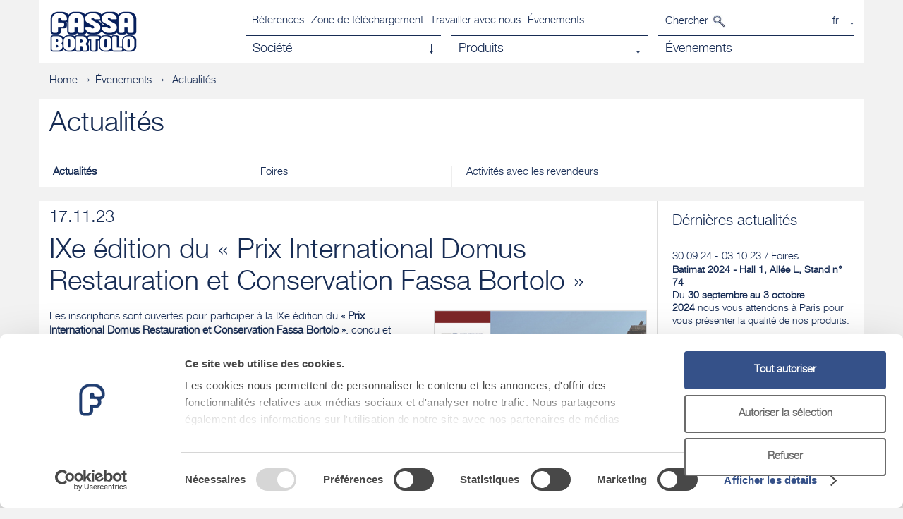

--- FILE ---
content_type: text/html;charset=UTF-8
request_url: https://www.fassabortolo.fr/fr/evenements/-/e/4215102/cerimonia-premio-dom-2
body_size: 11128
content:
<!DOCTYPE html> <html class="aui ltr" dir="ltr" lang="fr-FR"> <head> <title>IXe édition du « Prix International Domus Restauration et Conservation Fassa Bortolo &#187; - Actualités | Fassa Bortolo </title> <meta content="initial-scale=1.0, width=device-width" name="viewport" /> <meta name="google-site-verification" content="SOKfRh15WwWHNtlJSHrZnD-nz8kKB7xEw4FP9Yi92NM" /> <!-- Google Tag Manager --> <script data-cookieconsent="ignore"> (function(w,d,s,l,i){w[l]=w[l]||[];w[l].push({'gtm.start': new Date().getTime(),event:'gtm.js'});var f=d.getElementsByTagName(s)[0], j=d.createElement(s),dl=l!='dataLayer'?'&l='+l:'';j.async=true;j.src= 'https://www.googletagmanager.com/gtm.js?id='+i+dl;f.parentNode.insertBefore(j,f); })(window,document,'script','dataLayer','GTM-W9HZBDPF');</script> <!-- End Google Tag Manager --> <script charset="utf-8" src="https://www.fassabortolo.fr/fassa-theme/js/jquery.js" type="text/javascript"></script> <meta content="text/html; charset=UTF-8" http-equiv="content-type" /> <link href="https://www.fassabortolo.fr/fassa-theme/images/favicon.ico" rel="Shortcut Icon" /> <link class="lfr-css-file" href="https&#x3a;&#x2f;&#x2f;www&#x2e;fassabortolo&#x2e;fr&#x2f;fassa-theme&#x2f;css&#x2f;aui&#x2e;css&#x3f;browserId&#x3d;other&#x26;themeId&#x3d;fassa_WAR_fassatheme&#x26;minifierType&#x3d;css&#x26;languageId&#x3d;fr_FR&#x26;b&#x3d;6205&#x26;t&#x3d;1706269196000" rel="stylesheet" type="text/css" /> <link href="&#x2f;html&#x2f;css&#x2f;main&#x2e;css&#x3f;browserId&#x3d;other&#x26;themeId&#x3d;fassa_WAR_fassatheme&#x26;minifierType&#x3d;css&#x26;languageId&#x3d;fr_FR&#x26;b&#x3d;6205&#x26;t&#x3d;1452605784000" rel="stylesheet" type="text/css" /> <link href="https://www.fassabortolo.fr/eventi-portlet/html/portlet/events-page/css/main.css?browserId=other&amp;themeId=fassa_WAR_fassatheme&amp;minifierType=css&amp;languageId=fr_FR&amp;b=6205&amp;t=1764935708000" rel="stylesheet" type="text/css" /> <link href="https://www.fassabortolo.fr/products-portlet/html/portlet/banner/css/main.css?browserId=other&amp;themeId=fassa_WAR_fassatheme&amp;minifierType=css&amp;languageId=fr_FR&amp;b=6205&amp;t=1764935677000" rel="stylesheet" type="text/css" /> <link href="https://www.fassabortolo.fr/products-portlet/html/portlet/banner/css/countdown.css?browserId=other&amp;themeId=fassa_WAR_fassatheme&amp;minifierType=css&amp;languageId=fr_FR&amp;b=6205&amp;t=1764935677000" rel="stylesheet" type="text/css" /> <link href="https://www.fassabortolo.fr/html/portlet/login/css/main.css?browserId=other&amp;themeId=fassa_WAR_fassatheme&amp;minifierType=css&amp;languageId=fr_FR&amp;b=6205&amp;t=1764935708000" rel="stylesheet" type="text/css" /> <link href="https://www.fassabortolo.fr/mixed-portlet/html/portlet/country-language-select/css/main.css?browserId=other&amp;themeId=fassa_WAR_fassatheme&amp;minifierType=css&amp;languageId=fr_FR&amp;b=6205&amp;t=1764935666000" rel="stylesheet" type="text/css" /> <link href="https://www.fassabortolo.fr/mixed-portlet/html/portlet/organization-box/css/main.css?browserId=other&amp;themeId=fassa_WAR_fassatheme&amp;minifierType=css&amp;languageId=fr_FR&amp;b=6205&amp;t=1764935666000" rel="stylesheet" type="text/css" /> <link href="https://www.fassabortolo.fr/notifications-portlet/notifications/css/main.css?browserId=other&amp;themeId=fassa_WAR_fassatheme&amp;minifierType=css&amp;languageId=fr_FR&amp;b=6205&amp;t=1764935666000" rel="stylesheet" type="text/css" /> <script type="text/javascript">var Liferay={Browser:{acceptsGzip:function(){return true},getMajorVersion:function(){return 131},getRevision:function(){return"537.36"},getVersion:function(){return"131.0"},isAir:function(){return false},isChrome:function(){return true},isFirefox:function(){return false},isGecko:function(){return true},isIe:function(){return false},isIphone:function(){return false},isLinux:function(){return false},isMac:function(){return true},isMobile:function(){return false},isMozilla:function(){return false},isOpera:function(){return false},isRtf:function(){return true},isSafari:function(){return true},isSun:function(){return false},isWap:function(){return false},isWapXhtml:function(){return false},isWebKit:function(){return true},isWindows:function(){return false},isWml:function(){return false}},Data:{NAV_SELECTOR:"#navigation",isCustomizationView:function(){return false},notices:[null]},ThemeDisplay:{getLayoutId:function(){return"30"},getLayoutURL:function(){return"https://www.fassabortolo.fr/fr/evenements"},getParentLayoutId:function(){return"2"},isPrivateLayout:function(){return"false"},isVirtualLayout:function(){return false},getBCP47LanguageId:function(){return"fr-FR"},getCDNBaseURL:function(){return"https://www.fassabortolo.fr"},getCDNDynamicResourcesHost:function(){return""},getCDNHost:function(){return""},getCompanyId:function(){return"10153"},getCompanyGroupId:function(){return"10191"},getDefaultLanguageId:function(){return"fr_FR"},getDoAsUserIdEncoded:function(){return""},getLanguageId:function(){return"fr_FR"},getParentGroupId:function(){return"678451"},getPathContext:function(){return""},getPathImage:function(){return"/image"},getPathJavaScript:function(){return"/html/js"},getPathMain:function(){return"/fr/c"},getPathThemeImages:function(){return"https://www.fassabortolo.fr/fassa-theme/images"},getPathThemeRoot:function(){return"/fassa-theme"},getPlid:function(){return"724295"},getPortalURL:function(){return"https://www.fassabortolo.fr"},getPortletSetupShowBordersDefault:function(){return true},getScopeGroupId:function(){return"678451"},getScopeGroupIdOrLiveGroupId:function(){return"678451"},getSessionId:function(){return""},getSiteGroupId:function(){return"678451"},getURLControlPanel:function(){return"/fr/group/control_panel?refererPlid=724295"},getURLHome:function(){return"https\x3a\x2f\x2fwww\x2efassabortolo\x2efr\x2f"},getUserId:function(){return"10157"},getUserName:function(){return""},isAddSessionIdToURL:function(){return false},isFreeformLayout:function(){return false},isImpersonated:function(){return false},isSignedIn:function(){return false},isStateExclusive:function(){return false},isStateMaximized:function(){return false},isStatePopUp:function(){return false}},PropsValues:{NTLM_AUTH_ENABLED:false}};var themeDisplay=Liferay.ThemeDisplay;Liferay.AUI={getAvailableLangPath:function(){return"available_languages.jsp?browserId=other&themeId=fassa_WAR_fassatheme&colorSchemeId=01&minifierType=js&languageId=fr_FR&b=6205&t=1764935708000"},getCombine:function(){return true},getComboPath:function(){return"/combo/?browserId=other&minifierType=&languageId=fr_FR&b=6205&t=1764935708000&"},getFilter:function(){return"min"},getJavaScriptRootPath:function(){return"/html/js"},getLangPath:function(){return"aui_lang.jsp?browserId=other&themeId=fassa_WAR_fassatheme&colorSchemeId=01&minifierType=js&languageId=fr_FR&b=6205&t=1764935708000"},getStaticResourceURLParams:function(){return"?browserId=other&minifierType=&languageId=fr_FR&b=6205&t=1764935708000"}};Liferay.authToken="ZDoaJPZ8";Liferay.currentURL="\x2ffr\x2fevenements\x2f-\x2fe\x2f4215102\x2fcerimonia-premio-dom-2";Liferay.currentURLEncoded="%2Ffr%2Fevenements%2F-%2Fe%2F4215102%2Fcerimonia-premio-dom-2";</script> <script src="/html/js/barebone.jsp?browserId=other&amp;themeId=fassa_WAR_fassatheme&amp;colorSchemeId=01&amp;minifierType=js&amp;minifierBundleId=javascript.barebone.files&amp;languageId=fr_FR&amp;b=6205&amp;t=1764935708000" type="text/javascript"></script> <script type="text/javascript">Liferay.Portlet.list=["eventspage_WAR_eventiportlet","71","82","boxprofilesside_WAR_profilesportlet","banner_WAR_productsportlet","58","eventssidebox_WAR_eventiportlet","countrylanguageselect_WAR_mixedportlet","footerbox_WAR_productsportlet","organizationbox_WAR_mixedportlet"];</script> <script src="https://www.fassabortolo.fr/eventi-portlet/html/portlet/events-page/js/main-head.js?browserId=other&amp;minifierType=js&amp;languageId=fr_FR&amp;b=6205&amp;t=1764935708000" type="text/javascript"></script> <link class="lfr-css-file" href="https&#x3a;&#x2f;&#x2f;www&#x2e;fassabortolo&#x2e;fr&#x2f;fassa-theme&#x2f;css&#x2f;main&#x2e;css&#x3f;browserId&#x3d;other&#x26;themeId&#x3d;fassa_WAR_fassatheme&#x26;minifierType&#x3d;css&#x26;languageId&#x3d;fr_FR&#x26;b&#x3d;6205&#x26;t&#x3d;1706269196000" rel="stylesheet" type="text/css" /> <style type="text/css">#p_p_id_eventspage_WAR_eventiportlet_ .portlet-borderless-container{border-width:;border-style:}#p_p_id_boxprofilesside_WAR_profilesportlet_ .portlet-borderless-container{border-width:;border-style:}</style> </head> <!--[if lt IE 9]> <script src="https://www.fassabortolo.fr/fassa-theme/js/html5shiv.js"></script> <script src="https://www.fassabortolo.fr/fassa-theme/js/respond.min.js"></script> <![endif]--> <body class=" yui3-skin-sam controls-visible signed-out public-page site profile-0 fassa"> <!-- Google Tag Manager (noscript) --> <noscript><iframe src="https://www.googletagmanager.com/ns.html?id=GTM-W9HZBDPF" height="0" width="0" style="display:none;visibility:hidden"></iframe></noscript> <!-- End Google Tag Manager (noscript) --> <div id="fb-root"></div> <script>(function(e,a,f){var c,b=e.getElementsByTagName(a)[0];if(e.getElementById(f)){return}c=e.createElement(a);c.id=f;c.src="//connect.facebook.net/it_IT/sdk.js#xfbml=1&version=v2.0";b.parentNode.insertBefore(c,b)}(document,"script","facebook-jssdk"));</script> <div class="container-fluid" id="wrapper"> <div class="portlet-boundary portlet-boundary_banner_WAR_productsportlet_ portlet-static portlet-static-end portlet-borderless banner-wrapper " id="p_p_id_banner_WAR_productsportlet_" > <span id="p_banner_WAR_productsportlet"></span> <div class="portlet-borderless-container" style=""> <div class="portlet-body"> <div class="container container-banner"> <div class="row-fluid"> <a href="#" class="fake-search fake-search-mobile">Chercher</a> <form action="https://www.fassabortolo.fr/fr/evenements?p_p_id=banner_WAR_productsportlet&amp;p_p_lifecycle=1&amp;p_p_state=normal&amp;p_p_mode=view&amp;_banner_WAR_productsportlet_javax.portlet.action=searchAction" class="form search-form search-form-mobile form-collapse pull-right " id="_banner_WAR_productsportlet_search-form" method="post" name="_banner_WAR_productsportlet_search-form" > <input name="_banner_WAR_productsportlet_formDate" type="hidden" value="1768736578125" /> <div class="control-group control-group-inline input-text-wrapper"> <input  class="field searchInput"  id="_banner_WAR_productsportlet_keywords"    name="_banner_WAR_productsportlet_keywords"   placeholder="Que recherchez vous?" title="Ricerca Elementi" type="text" value=""  size="30"  /> </div> <input class="searchButton" type="image" src="https://www.fassabortolo.fr/fassa-theme/images/cerca.jpg" /> </form> <a class="btn btn-navbar toggleMainMenu"> <span class="icon-bar"></span> <span class="icon-bar"></span> <span class="icon-bar"></span> </a> <div class="span3"> <div class="logo"> <a href="https://www.fassabortolo.fr/fr/" > <img alt="" src="/products-portlet/html/portlet/banner/img/logo.png" /> </a> </div> </div> <div class="span9"> <div class="top-menu-left"> <ul class="top-menu"> <li> <a href="/fr/references">Réferences</a> </li> <li> <a href="/fr/area-download">Zone de téléchargement</a> </li> <li> <a href="/fr/travailler-avec-nous">Travailler avec nous</a> </li> <li> <a href="/fr/evenements">Évenements</a> </li> </ul> </div> <div class="top-menu-right"> <a href="#" class="fake-search fake-search-desktop">Chercher</a> <form action="https://www.fassabortolo.fr/fr/evenements?p_p_id=banner_WAR_productsportlet&amp;p_p_lifecycle=1&amp;p_p_state=normal&amp;p_p_mode=view&amp;_banner_WAR_productsportlet_javax.portlet.action=searchAction" class="form search-form search-form-desktop form-collapse pull-right " id="_banner_WAR_productsportlet_search-form" method="post" name="_banner_WAR_productsportlet_search-form" > <input name="_banner_WAR_productsportlet_formDate" type="hidden" value="1768736578128" /> <div class="control-group control-group-inline input-text-wrapper"> <input  class="field searchInput"  id="_banner_WAR_productsportlet_keywords"    name="_banner_WAR_productsportlet_keywords"   placeholder="Que recherchez vous?" title="Ricerca Elementi" type="text" value=""  size="30"  /> </div> <input class="searchButton" type="image" src="https://www.fassabortolo.fr/fassa-theme/images/cerca.jpg" /> </form> <div class="portlet-boundary portlet-boundary_countrylanguageselect_WAR_mixedportlet_ portlet-static portlet-static-end portlet-borderless country-language-select-portlet " id="p_p_id_countrylanguageselect_WAR_mixedportlet_" > <span id="p_countrylanguageselect_WAR_mixedportlet"></span> <div class="portlet-borderless-container" style=""> <div class="portlet-body"> <a id="country-language-select-button" class="country-language-select-button " href="#country-language-select-popup"> <div>fr <b class="arrow-down"></b> </div> </a> <div id="country-language-select-popup" class="mfp-hide white-popup-block"> <!-- al momento il redirect non funziona: rimanda al parametro originale e non a quello corretto via action ... --> <form action="https://www.fassabortolo.fr/fr/evenements?p_p_id=countrylanguageselect_WAR_mixedportlet&amp;p_p_lifecycle=1&amp;p_p_state=normal&amp;p_p_mode=view&amp;_countrylanguageselect_WAR_mixedportlet_javax.portlet.action=submitForm" class="form " id="_countrylanguageselect_WAR_mixedportlet_fm" method="post" name="_countrylanguageselect_WAR_mixedportlet_fm" > <input name="_countrylanguageselect_WAR_mixedportlet_formDate" type="hidden" value="1768736578224" /> <input  class="field"  id="_countrylanguageselect_WAR_mixedportlet_currentGroupId"    name="_countrylanguageselect_WAR_mixedportlet_currentGroupId"     type="hidden" value="678451"   /> <input  class="field"  id="_countrylanguageselect_WAR_mixedportlet_sitesConfigData"    name="_countrylanguageselect_WAR_mixedportlet_sitesConfigData"     type="hidden" value="&#x7b;&#x22;PT&#x22;&#x3a;&#x7b;&#x22;groupId&#x22;&#x3a;736926&#x2c;&#x22;langs&#x22;&#x3a;&#x5b;&#x7b;&#x22;label&#x22;&#x3a;&#x22;português&#x22;&#x2c;&#x22;code&#x22;&#x3a;&#x22;pt&#x22;&#x7d;&#x5d;&#x2c;&#x22;url&#x22;&#x3a;&#x22;https&#x3a;&#x2f;&#x2f;www&#x2e;fassabortolo&#x2e;pt&#x22;&#x7d;&#x2c;&#x22;FR&#x22;&#x3a;&#x7b;&#x22;groupId&#x22;&#x3a;678451&#x2c;&#x22;langs&#x22;&#x3a;&#x5b;&#x7b;&#x22;label&#x22;&#x3a;&#x22;français&#x22;&#x2c;&#x22;code&#x22;&#x3a;&#x22;fr&#x22;&#x7d;&#x5d;&#x2c;&#x22;url&#x22;&#x3a;&#x22;https&#x3a;&#x2f;&#x2f;www&#x2e;fassabortolo&#x2e;fr&#x22;&#x7d;&#x2c;&#x22;CH&#x22;&#x3a;&#x7b;&#x22;groupId&#x22;&#x3a;2262130&#x2c;&#x22;langs&#x22;&#x3a;&#x5b;&#x7b;&#x22;label&#x22;&#x3a;&#x22;Deutsch&#x22;&#x2c;&#x22;code&#x22;&#x3a;&#x22;de&#x22;&#x7d;&#x2c;&#x7b;&#x22;label&#x22;&#x3a;&#x22;français&#x22;&#x2c;&#x22;code&#x22;&#x3a;&#x22;fr&#x22;&#x7d;&#x2c;&#x7b;&#x22;label&#x22;&#x3a;&#x22;italiano&#x22;&#x2c;&#x22;code&#x22;&#x3a;&#x22;it&#x22;&#x7d;&#x5d;&#x2c;&#x22;url&#x22;&#x3a;&#x22;https&#x3a;&#x2f;&#x2f;www&#x2e;fassabortolo&#x2e;ch&#x22;&#x7d;&#x2c;&#x22;BR&#x22;&#x3a;&#x7b;&#x22;groupId&#x22;&#x3a;2714211&#x2c;&#x22;langs&#x22;&#x3a;&#x5b;&#x7b;&#x22;label&#x22;&#x3a;&#x22;português&#x22;&#x2c;&#x22;code&#x22;&#x3a;&#x22;pt&#x22;&#x7d;&#x5d;&#x2c;&#x22;url&#x22;&#x3a;&#x22;https&#x3a;&#x2f;&#x2f;www&#x2e;fassabortolo&#x2e;com&#x2e;br&#x22;&#x7d;&#x2c;&#x22;ES&#x22;&#x3a;&#x7b;&#x22;groupId&#x22;&#x3a;1258616&#x2c;&#x22;langs&#x22;&#x3a;&#x5b;&#x7b;&#x22;label&#x22;&#x3a;&#x22;español&#x22;&#x2c;&#x22;code&#x22;&#x3a;&#x22;es&#x22;&#x7d;&#x5d;&#x2c;&#x22;url&#x22;&#x3a;&#x22;https&#x3a;&#x2f;&#x2f;www&#x2e;fassabortolo&#x2e;es&#x22;&#x7d;&#x2c;&#x22;SI&#x22;&#x3a;&#x7b;&#x22;groupId&#x22;&#x3a;1776591&#x2c;&#x22;langs&#x22;&#x3a;&#x5b;&#x7b;&#x22;label&#x22;&#x3a;&#x22;Slovenščina&#x22;&#x2c;&#x22;code&#x22;&#x3a;&#x22;sl&#x22;&#x7d;&#x5d;&#x2c;&#x22;url&#x22;&#x3a;&#x22;https&#x3a;&#x2f;&#x2f;www&#x2e;fassabortolo&#x2e;si&#x22;&#x7d;&#x2c;&#x22;HR&#x22;&#x3a;&#x7b;&#x22;groupId&#x22;&#x3a;1547080&#x2c;&#x22;langs&#x22;&#x3a;&#x5b;&#x7b;&#x22;label&#x22;&#x3a;&#x22;hrvatski&#x22;&#x2c;&#x22;code&#x22;&#x3a;&#x22;hr&#x22;&#x7d;&#x5d;&#x2c;&#x22;url&#x22;&#x3a;&#x22;https&#x3a;&#x2f;&#x2f;www&#x2e;fassabortolo&#x2e;hr&#x22;&#x7d;&#x2c;&#x22;DE&#x22;&#x3a;&#x7b;&#x22;groupId&#x22;&#x3a;0&#x2c;&#x22;langs&#x22;&#x3a;&#x5b;&#x5d;&#x2c;&#x22;url&#x22;&#x3a;&#x22;https&#x3a;&#x2f;&#x2f;www&#x2e;fassabortolo&#x2e;it&#x2f;de&#x22;&#x7d;&#x2c;&#x22;RO&#x22;&#x3a;&#x7b;&#x22;groupId&#x22;&#x3a;975777&#x2c;&#x22;langs&#x22;&#x3a;&#x5b;&#x7b;&#x22;label&#x22;&#x3a;&#x22;română&#x22;&#x2c;&#x22;code&#x22;&#x3a;&#x22;ro&#x22;&#x7d;&#x5d;&#x2c;&#x22;url&#x22;&#x3a;&#x22;https&#x3a;&#x2f;&#x2f;www&#x2e;fassabortolo&#x2e;com&#x2e;ro&#x22;&#x7d;&#x2c;&#x22;UK&#x22;&#x3a;&#x7b;&#x22;groupId&#x22;&#x3a;1002367&#x2c;&#x22;langs&#x22;&#x3a;&#x5b;&#x7b;&#x22;label&#x22;&#x3a;&#x22;English&#x22;&#x2c;&#x22;code&#x22;&#x3a;&#x22;en&#x22;&#x7d;&#x5d;&#x2c;&#x22;url&#x22;&#x3a;&#x22;https&#x3a;&#x2f;&#x2f;www&#x2e;fassabortolo&#x2e;co&#x2e;uk&#x22;&#x7d;&#x2c;&#x22;IT&#x22;&#x3a;&#x7b;&#x22;groupId&#x22;&#x3a;10179&#x2c;&#x22;langs&#x22;&#x3a;&#x5b;&#x7b;&#x22;label&#x22;&#x3a;&#x22;italiano&#x22;&#x2c;&#x22;code&#x22;&#x3a;&#x22;it&#x22;&#x7d;&#x2c;&#x7b;&#x22;label&#x22;&#x3a;&#x22;Deutsch&#x22;&#x2c;&#x22;code&#x22;&#x3a;&#x22;de&#x22;&#x7d;&#x5d;&#x2c;&#x22;url&#x22;&#x3a;&#x22;https&#x3a;&#x2f;&#x2f;www&#x2e;fassabortolo&#x2e;it&#x22;&#x7d;&#x7d;"   /> <input  class="field"  id="_countrylanguageselect_WAR_mixedportlet_currentLanguageId"    name="_countrylanguageselect_WAR_mixedportlet_currentLanguageId"     type="hidden" value="fr"   /> <input  class="field"  id="_countrylanguageselect_WAR_mixedportlet_showPopupOnLoad"    name="_countrylanguageselect_WAR_mixedportlet_showPopupOnLoad"     type="hidden" value="false"   /> <div class="text-row"> <button class="btn" id="_countrylanguageselect_WAR_mixedportlet_goButton" onClick="closePopup();" type='button' > X </button> </div> <div class="text-row"> <div class="text-main-column"> <img alt="Fassa Portal" src="https://www.fassabortolo.fr/image/layout_set_logo?img_id=724229&t=1768733486424"> </div> </div> <div class="text-row"> <div class="country-select"> <div class="control-group"> <select class="aui-field-select" id="_countrylanguageselect_WAR_mixedportlet_countryId" name="_countrylanguageselect_WAR_mixedportlet_countryId" onChange="updateLangsSelect(true)" title="country-id" value="FR" > <option class="" selected value="" > Sélectionner la nation </option> <option class="" value="IT" > Italie </option> <option class="" value="UK" > Royame Uni </option> <option class="" selected value="FR" > France </option> <option class="" value="DE" > Allemagne </option> <option class="" value="PT" > Portugal </option> <option class="" value="ES" > Espagne </option> <option class="" value="RO" > Roumanie </option> <option class="" value="HR" > Croatie </option> <option class="" value="SI" > Slovenia </option> <option class="" value="CH" > Suisse </option> <option class="" value="BR" > Brésil </option> </select> </div> </div> <div class="language-select"> <div class="control-group"> <select class="aui-field-select" id="_countrylanguageselect_WAR_mixedportlet_languageId" name="_countrylanguageselect_WAR_mixedportlet_languageId" onChange="checkSiteAndSubmit()" title="language-id" > <option class="" selected value="" > Sélectionner la langue </option> </select> </div> </div> </div> <div class="button-holder buttons" > </div> </form> </div> </div> </div> </div> </div> <div class="clearfix"></div> <div class="banner-container mainToggler"> <!-- Only required for left/right tabs --> <ul class="nav nav-tabs"> <li class="dropdown"> <a class="dropdown-toggle" data-toggle="dropdown" href="#" onclick="return false;"> <div> Société<b class="arrow-down"></b> </div> </a> <ul class="dropdown-menu" aria-labelledby="dLabel"> <li> <a href="/fr/qui-sommes">Qui sommes-nous</a> </li> <li> <a href="/fr/histoire">Histoire</a> </li> <li> <a href="/fr/sieges-de-la-societe">Sièges du Groupe Fassa</a> </li> <li> <a href="/fr/recherche-et-developpement">Fassa I-Lab</a> </li> <li> <a href="/fr/developpement-durable-et-environnement">Développement durable et Environnement</a> <ul> <li> <a href="/fr/partenariats-et-certifications">Partenariats et Certifications</a> </li> <li> <a href="/fr/cfp-carbon-foot-print">CFP (Carbon Foot Print)</a> </li> <li> <a href="/fr/lca-life-cycle-assessment">LCA (Life Cycle Assessment)</a> </li> <li> <a href="/fr/developpement-durable">Développement durable</a> </li> <li> <a href="/fr/carrieres">Extraction et Respect de l'Environnement</a> </li> <li> <a href="/fr/gypse">Gypse</a> </li> <li> <a href="/fr/chaux">Chaux</a> </li> </ul> </li> <li> <a href="/fr/fassa-pour-la-culture">Fassa pour la culture</a> </li> <li> <a href="/fr/formation">Formation</a> <ul> <li> <a href="/fr/centre-de-formation-et-de-congres-collalto">Centre de Formation et de Congrès Collalto</a> </li> <li> <a href="/fr/ecole-de-pose">École de pose</a> </li> </ul> </li> <li> <a href="/fr/fassa-et-le-sport">Fassa et le sport</a> <ul> <li> <a href="/fr/championnats-automobiles">Championnats automobiles</a> </li> <li> <a href="/fr/cyclisme">Cyclisme</a> </li> </ul> </li> </ul> </li> <li><a href="#tab2" class="menu-sistemi-button"><div>Produits<b class="arrow-down"></b></div></a></li> <li><a href="/fr/evenements" ><div>Évenements</div></a></li> </ul> </div> </div> </div> </div> <div class="container container-menu-mobile"> <div class="row-fluid"> <ul class="menu-mobile-main"> <li> <a class="more-wrapper" href="#" onclick="return false;">Société<span class="more">+</span></a> <div class="dropdown-wrapper"> <ul> <li> <a href="/fr/qui-sommes">Qui sommes-nous</a> </li> <li> <a href="/fr/histoire">Histoire</a> </li> <li> <a href="/fr/sieges-de-la-societe">Sièges du Groupe Fassa</a> </li> <li> <a href="/fr/recherche-et-developpement">Fassa I-Lab</a> </li> <li> <a href="/fr/developpement-durable-et-environnement">Développement durable et Environnement</a> </li> <li> <a href="/fr/fassa-pour-la-culture">Fassa pour la culture</a> </li> <li> <a href="/fr/formation">Formation</a> </li> <li> <a href="/fr/fassa-et-le-sport">Fassa et le sport</a> </li> </ul> </div> </li> <li> <a class="more-wrapper" href="#" onclick="return false;">Produits<span class="more">+</span></a> <div class="dropdown-wrapper" > <h5><a href="/fr/tous-les-produits">Rechercher par nom</a></h5> <h5>Rechercher par système</h5> <ul class="sistemi"> <li> <a class='systemHeader' href='/fr/produits/-/p/8/1/systeme-darchitecture-naturelle'><span>Système d'Architecture Naturelle </span></a></li><li> <a class='systemHeader' href='/fr/produits/-/p/8/6/systeme-construction'><span>Système Construction </span></a></li><li> <a class='systemHeader' href='/fr/produits/-/p/8/19/systeme-dassainissement'><span>Système d'Assainissement </span></a></li><li> <a class='systemHeader' href='/fr/produits/-/p/8/11/systeme-enduits'><span>Système Enduits </span></a></li><li> <a class='systemHeader' href='/fr/produits/-/p/8/23/systeme-de-renovation-du-beton'><span>Système de Rénovation du Béton </span></a></li><li> <a class='systemHeader' href='/fr/produits/-/p/8/29/systeme-finitions'><span>Système Finitions </span></a></li><li> <a class='systemHeader' href='/fr/produits/-/p/8/26/systeme-de-consolidation-et-renforcement-structurel'><span>Système de Consolidation et Renforcement Structurel </span></a></li><li> <a class='systemHeader' href='/fr/produits/-/p/8/33/systeme-couleur'><span>Système Couleur </span></a></li><li> <a class='systemHeader' href='/fr/produits/-/p/8/45/systeme-disolation-fassatherm'><span>Système d'Isolation Fassatherm<sup>®</sup> </span></a></li><li> <a class='systemHeader' href='/fr/produits/-/p/8/52/systeme-plaques-de-platre-gypsotech'><span>Système Plaques de Plâtre Gypsotech<sup>®</sup> </span></a></li><li> <a class='systemHeader' href='/fr/produits/-/p/8/58/systeme-pose-sols-et-revetements'><span>Système Pose Sols et Revêtements </span></a></li><li> <a class='systemHeader' href='/fr/produits/-/p/8/65/systeme-underground'><span>Système Underground </span></a></li><li> <a class='systemHeader' href='/fr/produits/-/p/8/74/systeme-chaux'><span>Système Chaux </span></a></li> </ul> <div class="menu-column"> <h5>En évidence</h5> <p><a href="https://www.fassabortolo.fr/fr/produits/-/p/8/5205/traitements-de-protection/fassadvance-protection-finition-haute-protection-pour-facades" target="_blank">FASSADVANCE PROTECTION</a><br /> Finition haute protection pour façades.<br /> &nbsp;</p> <p><img alt="" src="/documents/678451/697185/241122_Fassadvance+Protection.jpg/e318e96b-efac-4f42-98de-ff9641d0c930?t=1732275288525" /></p> <p>&nbsp;</p> </div> <div class="menu-column"> <h5>En évidence</h5> <p><a href="http://www.fassabortolo.fr/fr/produits/-/p/8/3465/ex-novo-restauration-monuments-historiques/calce-idraulica-naturale-nhl-35-calce-idraulica-naturale-nhl-35" target="_blank">CALCE IDRAULICA NATURALE NHL 3.5</a><br /> Chaux hydraulique&nbsp;pour les restaurations, les rénovations et l'écoconstruction.</p> <p><img alt="" src="/documents/678451/697185/191210_Calce+Idraulica+Naturale+NHL+3.5.jpg/37a0a126-a05a-4bbc-a831-9841849effaf?t=1575987608548" /></p> </div> </div> </li> <li><a href="/fr/evenements">Évenements</a></li> </ul> <ul class="menu-mobile-second"> <li> <a href="/fr/references">Réferences</a> </li> <li> <a href="/fr/area-download">Zone de téléchargement</a> </li> <li> <a href="/fr/travailler-avec-nous">Travailler avec nous</a> </li> <li> <a href="/fr/evenements">Évenements</a> </li> <li> <a href="/fr/assistance-technique">Assistance technique</a> </li> <li> <a href="/fr/conditions-de-vente">Conditions de vente</a> </li> <li> <a href="/fr/manuels-d-utilisation-et-de-maintenance">Manuels d'utilisation et de maintenance</a> </li> <li> <a href="/fr/note-d-information-privacy">Note d'information privacy</a> </li> <li> <a href="/fr/politique-des-cookies">Politique des cookies</a> </li> <li><a href="#" class="change-language-mobile">Changer la langue</a></li> </ul> </div> </div> <div class="container container-tab-pane"> <div class="row-fluid"> <div class="tab-pane fake-pane banner-container" id="tab0"> </div> <div class="tab-pane content" id="menu-sistemi"> <div class="menu-column"> <h5>Rechercher par nom</h5> <p><strong>Chercher le bon produit !</strong><br/> <a href="/fr/tous-les-produits">Parcourez la liste par ordre alphabétique.</a> </div> <div class="menu-column"> <h5>Rechercher par système</h5> <ul class="top-menu-sistemi menu-tab"> <li> <a class='systemHeader' href='/fr/produits/-/p/8/1/systeme-darchitecture-naturelle'><span>Système d'Architecture Naturelle </span></a></li><li> <a class='systemHeader' href='/fr/produits/-/p/8/6/systeme-construction'><span>Système Construction </span></a></li><li> <a class='systemHeader' href='/fr/produits/-/p/8/19/systeme-dassainissement'><span>Système d'Assainissement </span></a></li><li> <a class='systemHeader' href='/fr/produits/-/p/8/11/systeme-enduits'><span>Système Enduits </span></a></li><li> <a class='systemHeader' href='/fr/produits/-/p/8/23/systeme-de-renovation-du-beton'><span>Système de Rénovation du Béton </span></a></li><li> <a class='systemHeader' href='/fr/produits/-/p/8/29/systeme-finitions'><span>Système Finitions </span></a></li><li> <a class='systemHeader' href='/fr/produits/-/p/8/26/systeme-de-consolidation-et-renforcement-structurel'><span>Système de Consolidation et Renforcement Structurel </span></a></li><li> <a class='systemHeader' href='/fr/produits/-/p/8/33/systeme-couleur'><span>Système Couleur </span></a></li><li> <a class='systemHeader' href='/fr/produits/-/p/8/45/systeme-disolation-fassatherm'><span>Système d'Isolation Fassatherm<sup>®</sup> </span></a></li><li> <a class='systemHeader' href='/fr/produits/-/p/8/52/systeme-plaques-de-platre-gypsotech'><span>Système Plaques de Plâtre Gypsotech<sup>®</sup> </span></a></li><li> <a class='systemHeader' href='/fr/produits/-/p/8/58/systeme-pose-sols-et-revetements'><span>Système Pose Sols et Revêtements </span></a></li><li> <a class='systemHeader' href='/fr/produits/-/p/8/65/systeme-underground'><span>Système Underground </span></a></li><li> <a class='systemHeader' href='/fr/produits/-/p/8/74/systeme-chaux'><span>Système Chaux </span></a></li> </ul> </div> <div class="menu-column"> <h5>En évidence</h5> <p><a href="https://www.fassabortolo.fr/fr/produits/-/p/8/5205/traitements-de-protection/fassadvance-protection-finition-haute-protection-pour-facades" target="_blank">FASSADVANCE PROTECTION</a><br /> Finition haute protection pour façades.<br /> &nbsp;</p> <p><img alt="" src="/documents/678451/697185/241122_Fassadvance+Protection.jpg/e318e96b-efac-4f42-98de-ff9641d0c930?t=1732275288525" /></p> <p>&nbsp;</p> </div> <div class="menu-column"> <h5>En évidence</h5> <p><a href="http://www.fassabortolo.fr/fr/produits/-/p/8/3465/ex-novo-restauration-monuments-historiques/calce-idraulica-naturale-nhl-35-calce-idraulica-naturale-nhl-35" target="_blank">CALCE IDRAULICA NATURALE NHL 3.5</a><br /> Chaux hydraulique&nbsp;pour les restaurations, les rénovations et l'écoconstruction.</p> <p><img alt="" src="/documents/678451/697185/191210_Calce+Idraulica+Naturale+NHL+3.5.jpg/37a0a126-a05a-4bbc-a831-9841849effaf?t=1575987608548" /></p> </div> </div> </div> </div> <div class="clearfix"></div> </div> </div> </div> <div class="container"> <div class="row-fluid"> <div class="span12"> <div class="layout-standard" id="main-content" role="main"> <div class="container"> <div class="row-fluid"> <nav class="site-breadcrumbs" id="breadcrumbs"> <ul aria-label="Breadcrumb" class="breadcrumb breadcrumb-horizontal"> <li class="current-parent breadcrumb-truncate"><a href="https://www.fassabortolo.fr/fr/menu-top" >Home</a><span class="divider">/</span></li><li class="active last breadcrumb-truncate"><a href="https://www.fassabortolo.fr/fr/evenements" >Évenements</a><span class="divider">/</span></li> </ul> <script type="application/ld+json"> { "@context": "https://schema.org", "@type": "BreadcrumbList", "itemListElement": [ { "@type": "ListItem", "position": 1, "name": "Home", "item": "https://www.fassabortolo.fr/fr/menu-top" } , { "@type": "ListItem", "position": 2, "name": "Évenements", "item": "https://www.fassabortolo.fr/fr/evenements" } ] } </script> </nav> </div> </div> <div class="portlet-layout row-fluid"> <div class="portlet-column portlet-column-first span12" id="column-1"> <div class="portlet-dropzone portlet-column-content portlet-column-content-first" id="layout-column_column-1"> <div class="portlet-boundary portlet-boundary_eventspage_WAR_eventiportlet_ portlet-static portlet-static-end portlet-borderless eventi-portlet " id="p_p_id_eventspage_WAR_eventiportlet_" > <span id="p_eventspage_WAR_eventiportlet"></span> <div class="portlet-borderless-container" style=""> <div class="portlet-body"> <div class="page-news-detail"> <div class="box-title"> <h2>Actualités </h2> <div class="events-menu"> <ul> <li class="first active " > <a href="https://www.fassabortolo.fr/fr/evenements/-/e/list/678810/actualites"> Actualités </a> </li> <li class=" " > <a href="https://www.fassabortolo.fr/fr/evenements/-/e/list/678805/foires"> Foires </a> </li> <li class=" " > <a href="https://www.fassabortolo.fr/fr/evenements/-/e/list/678801/activites-avec-les-revendeurs"> Activités avec les revendeurs </a> </li> </ul> </div> </div> <div class="page-news-detail-content"> <div class="page-news-detail-content-left"> <span class="date"> 17.11.23 </span><br/> <h1>IXe édition du « Prix International Domus Restauration et Conservation Fassa Bortolo »</h1> <div><img alt="" src="/documents/678451/4214305/Domus_FR.jpg/7214dd74-2f84-4af6-a55d-6c29836ffe03?t=1700227222000" style="float: right;" />Les inscriptions sont ouvertes pour participer à la IXe édition du <strong>« Prix International Domus Restauration et Conservation Fassa Bortolo »</strong>, conçu et promu en collaboration avec le Département d'Architecture de l'Université de Ferrare et dédié cette année aux ouvrages réalisés.</div> <div>Ce prix a pour but d'identifier les concepteurs et les entreprises spécialisées dans le domaine de la restauration et de la conservation.&nbsp;</div> <div>Le prix à remporter d'une valeur totale de 10 000 euros est réparti comme suit :&nbsp;</div> <div style="margin-left: 40px;">- Médaille d'or pour le lauréat, avec le premier prix de 5 000 euros ;</div> <div style="margin-left: 40px;">- Deux médailles d'argent pour les deuxièmes finalistes, avec un deuxième et troisième prix de 2 500 euros chacun.</div> <div>&nbsp;</div> <div>Un montant de 3 000 euros est également prévu pour la sélection du <strong>« Prix Spécial Fassa Bortolo »</strong>, qui sera décerné à ceux qui, dans le respect des principes de conservation, de durabilité et de qualité architecturale, ont su utiliser les solutions qui font partie du Système Intégré Fassa Bortolo.</div> <div>&nbsp;</div> <ul> <li style="margin-left: 40px;"><u>Inscriptions à effectuer avant le 06.12.2023</u></li> <li style="margin-left: 40px;">Remise du matériel avant le 20.12.2023</li> </ul> <div>&nbsp;</div> <div>Pour plus d'informations : <a href="https://www.premiorestauro.it/en/" target="_blank">www.premiorestauro.it</a></div> <div> </div> <div class="clear"></div> <div class="meetings"> <ul> </ul> </div> <div class="clear"></div> <h3>Téléchargements</h3> <ul class="article-attachments"> <li class="iconfile pdf"><a target="_blank" href="/documents/678451/4214305/2023_DOMUS_competition+notice.pdf/bf10c65f-53b6-4f5e-a999-2f109c85baec">Télécharger l'avis de concours</a></li> </ul> <div class="clearfix"></div> <div class="fb-like" data-href="https://www.fassabortolo.fr/fr/evenements/-/e/4215102/cerimonia-premio-dom-2" data-layout="button_count" data-action="recommend" data-show-faces="true" data-share="true"></div> <p>&nbsp;</p> </div> <div class="page-news-detail-content-right"> <h4>Dérnières actualités</h4> <div class="latest-news"> <div class="item"> <a href="https://www.fassabortolo.fr/fr/evenements/-/e/4608910/batimat-2022-hall-1-allee-l-stand-n-74"> <span class="item-date">30.09.24 - 03.10.23</span> <span class="category">Foires</span> <div class="title">Batimat 2024 - Hall 1, Allée L, Stand n° 74</div> <div class="text"><p>Du&nbsp;<strong>30 septembre au 3 octobre 2024</strong>&nbsp;nous vous attendons à Paris pour vous présenter la qualité de nos produits.</p></div> </a> </div> <div class="item"> <a href="https://www.fassabortolo.fr/fr/evenements/-/e/4215102/cerimonia-premio-dom-2"> <span class="item-date">17.11.23</span> <span class="category">Actualités</span> <div class="title">IXe édition du « Prix International Domus Restauration et Conservation Fassa Bortolo »</div> <div class="text"><p>Ouvrages réalisés. Inscription à effectuer avant le 6 décembre 2023.</p></div> </a> </div> <div class="item"> <a href="https://www.fassabortolo.fr/fr/evenements/-/e/3534151/cerimonia-premio-dom-1"> <span class="item-date">03.10.22 - 06.10.22</span> <span class="category">Actualités</span> <div class="title">Batimat 2022 - Hall 1, Allée L, Stand n° 74</div> <div class="text"><p>Du 3 au 6 octobre nous vous attendons à Paris pour vous présenter la qualité de nos produits.</p></div> </a> </div> <div class="item"> <a href="https://www.fassabortolo.fr/fr/evenements/-/e/3293129/cerimonia-premio-domus"> <span class="item-date">24.03.22</span> <span class="category">Actualités</span> <div class="title">Prix Domus Restauration et Conservation - Ouvrages réalisés</div> <div class="text"><p>Le 24 mars à 17h00, suivez en ligne en direct la cérémonie de remise des prix.</p></div> </a> </div> </div> </div> </div> </div> <div class="events-navigation"> <a class="next" href="https://www.fassabortolo.fr/fr/evenements/-/e/3534151/batimat-2022-hall-1-allee-l-stand-n-74">Suivante</a> </div> <script type="text/javascript">var breadcrumb=[{label:"Actualités",link:"https://www.fassabortolo.fr/fr/evenements/-/e/list/678810/actualites"},];$(document).ready(function(){$("ul.breadcrumb li.last").removeClass("last");var c=breadcrumb.length;for(var a=0;a<c;a++){var b="<li class='last'><a href='"+breadcrumb[a].link+"'>"+breadcrumb[a].label+"</a>";if(a<c-1){b=b+"<span class='divider'>/</span>"}b=b+"</li>">$("ul.breadcrumb").append(b)}});</script> </div> </div> </div> </div> </div> </div><!--portlet-layout--> </div> <form action="#" id="hrefFm" method="post" name="hrefFm"> <span></span> </form> </div> </div> </div> <div class="container box-footer-container"> <div class="row-fluid"> <div class="footer-box"> <div class="portlet-boundary portlet-boundary_organizationbox_WAR_mixedportlet_ portlet-static portlet-static-end portlet-borderless organization-box-portlet " id="p_p_id_organizationbox_WAR_mixedportlet_" > <span id="p_organizationbox_WAR_mixedportlet"></span> <div class="portlet-borderless-container" style=""> <div class="portlet-body"> <span class="organinazionName"><strong>FASSA FRANCE (France) - Paris</strong></span> <br /> 100-101 Terrasse Boieldieu, <br>CS 70395, Tour Franklin <br /> 92042 Paris - La Defense</br> <br/> <span class="organizationCountry"></span> <br /> <br/> <strong>Code Fiscale/TVA</strong><br />TVA FR02 518 103 510<br /> <strong>Capital social</strong><br />€ 100.000<br /> <script type="application/ld+json"> { "@context": "https://schema.org", "@type": "Organization", "name": "FASSA FRANCE (France) - Paris", "url": "https://www.fassabortolo.fr", "address": { "@type": "PostalAddress", "streetAddress": "100-101 Terrasse Boieldieu, <br>CS 70395, Tour Franklin", "addressLocality": "Paris - La Defense</br>", "postalCode": "92042", "addressCountry": "" } } </script> </div> </div> </div> </div> <div class="footer-box footer-box-wide"> <div class="portlet-boundary portlet-boundary_footerbox_WAR_productsportlet_ portlet-static portlet-static-end portlet-borderless footer-box-wrapper " id="p_p_id_footerbox_WAR_productsportlet_" > <span id="p_footerbox_WAR_productsportlet"></span> <div class="portlet-borderless-container" style=""> <div class="portlet-body"> <div class="footer-menu-wrapper"> <h6>Société</h6> <ul class="footer-menu"> <li> <a href="/fr/qui-sommes">Qui sommes-nous</a> </li> <li> <a href="/fr/histoire">Histoire</a> </li> <li> <a href="/fr/sieges-de-la-societe">Sièges du Groupe Fassa</a> </li> <li> <a href="/fr/recherche-et-developpement">Fassa I-Lab</a> </li> <li> <a href="/fr/developpement-durable-et-environnement">Développement durable et Environnement</a> </li> <li> <a href="/fr/fassa-pour-la-culture">Fassa pour la culture</a> </li> <li> <a href="/fr/formation">Formation</a> </li> <li> <a href="/fr/fassa-et-le-sport">Fassa et le sport</a> </li> </ul> </div> <div class="footer-menu-wrapper"> <ul class="footer-menu-alternative"> <li><a href="/fr/tous-les-produits">Produits</a></li> <li> <a href="/fr/references">Réferences</a> </li> <li> <a href="/fr/area-download">Zone de téléchargement</a> </li> <li> <a href="/fr/travailler-avec-nous">Travailler avec nous</a> </li> <li> <a href="/fr/evenements">Évenements</a> </li> <li> <a href="/fr/assistance-technique">Assistance technique</a> </li> <li> <a href="/fr/conditions-de-vente">Conditions de vente</a> </li> <li> <a href="/fr/manuels-d-utilisation-et-de-maintenance">Manuels d'utilisation et de maintenance</a> </li> <li> <a href="/fr/note-d-information-privacy">Note d'information privacy</a> </li> <li> <a href="/fr/politique-des-cookies">Politique des cookies</a> </li> </ul> </div> </div> </div> </div> </div> <div class="footer-box footer-box-last"> <h6><strong><a href="/fr/partenariats-et-certifications" target="_blank">Partenariats&nbsp;et Certification</a></strong></h6> <p><a href="/fr/partenariats-et-certifications" target="_blank">Legambiente, CasaClima, Symbola&nbsp;<br /> ISO 9001, CE et DoP, ATE, BBA, ANAB, GEV Emicode, GBC, NF, French Voc Label, CSTB</a></p> <h6>Prix</h6> <p><a href="http://www.premiorestauro.it/en" target="_blank">Domus Restauration&nbsp;et Conservation</a><br /> <a href="http://www.premioarchitettura.it/en" target="_blank">​Architecture&nbsp;durable</a></p> <p>&nbsp;</p> </div> </div> </div> <div class="container footer-bottom-wrapper"> <div class="row-fluid"> <div class="footer-box hidden-phone footer-bottom-logo"> <img src="https://www.fassabortolo.fr/fassa-theme/images/logo.png" /> </div> <div class="footer-box"> Gestion Commandes<br /> tél. 0800 300 338<br /> fax 0800 300 390<br /> <a href="mailto:commande.fassafrance@fassabortolo.fr">commande.fassafrance@fassabortolo.fr</a> </div> <div class="footer-box"> Administration<br /> tél. +39 0422 7222<br /> fax +39 0422 887509<br /> <a href="mailto:fassafrance@fassabortolo.com">fassafrance@fassabortolo.com</a> </div> <div class="footer-box"> <p>Pour toute information technique<br /> <a href="mailto:bureau.technique@fassabortolo.fr">bureau.technique@fassabortolo.fr</a></p> </div> <div class="clearfix"></div> <div class="footer-box wide footer-social"> <ul class="social-links" > <li><a target="_blank" href="https://www.youtube.com/playlist?list=PLSwiluHIJ-H5GFquue98OmQZO5QK460pB" class="icon-social icon-social-youtube"></a></li> <li><a target="_blank" href="https://www.facebook.com/FassaFrance" class="icon-social icon-social-facebook"></a></li> <li><a target="_blank" href="https://www.linkedin.com/company/fassabortolo" class="icon-social icon-social-linkedin"></a></li> <li><a target="_blank" href="https://www.instagram.com/fassafrance/" class="icon-social icon-social-instagram"></a></li> </ul> </div> </div> </div> </div> <script src="https://www.fassabortolo.fr/eventi-portlet/html/portlet/events-page/js/main.js?browserId=other&amp;minifierType=js&amp;languageId=fr_FR&amp;b=6205&amp;t=1764935708000" type="text/javascript"></script> <script src="https://www.fassabortolo.fr/eventi-portlet/html/portlet/events-page/js/jquery.infinitescroll.min.js?browserId=other&amp;minifierType=js&amp;languageId=fr_FR&amp;b=6205&amp;t=1764935708000" type="text/javascript"></script> <script src="https://www.fassabortolo.fr/products-portlet/html/portlet/banner/js/main.js?browserId=other&amp;minifierType=js&amp;languageId=fr_FR&amp;b=6205&amp;t=1764935677000" type="text/javascript"></script> <script src="https://www.fassabortolo.fr/mixed-portlet/html/portlet/country-language-select/js/main.js?browserId=other&amp;minifierType=js&amp;languageId=fr_FR&amp;b=6205&amp;t=1764935666000" type="text/javascript"></script> <script src="https://www.fassabortolo.fr/mixed-portlet/html/portlet/organization-box/js/main.js?browserId=other&amp;minifierType=js&amp;languageId=fr_FR&amp;b=6205&amp;t=1764935666000" type="text/javascript"></script> <script src="https://www.fassabortolo.fr/notifications-portlet/notifications/js/main.js?browserId=other&amp;minifierType=js&amp;languageId=fr_FR&amp;b=6205&amp;t=1764935666000" type="text/javascript"></script> <script type="text/javascript">Liferay.Util.addInputFocus();</script> <script type="text/javascript">$(document).ready(function(){$(".country-select select").niceSelect();$("#country-language-select-button").magnificPopup({type:"inline",preloader:false,modal:true});var b=$("#_countrylanguageselect_WAR_mixedportlet_sitesConfigData").val();sitesConfigData=JSON.parse(b);updateLangsSelect(false);var a=$("#_countrylanguageselect_WAR_mixedportlet_showPopupOnLoad").val();if("true"===a){$("#country-language-select-button").trigger("click")}});function updateLangsSelect(h){if(sitesConfigData){var e=$("#_countrylanguageselect_WAR_mixedportlet_countryId option:selected").val();if(e){var g=sitesConfigData[e];if(g){var j="#_countrylanguageselect_WAR_mixedportlet_languageId";var f=$("#_countrylanguageselect_WAR_mixedportlet_currentLanguageId").val();var c=g.langs;$(j).find("option:gt(0)").remove();if(c&&c.length>0){for(var d=0;d<c.length;d++){var a=c[d];var b=(a.code==f?"selected ":"");$(j).append('<option value="'+a.code+'" '+b+">"+a.label+"</option>")}$("#_countrylanguageselect_WAR_mixedportlet_languageId").siblings(".nice-select").remove();$("#_countrylanguageselect_WAR_mixedportlet_languageId").niceSelect()}else{}if(h&&c.length<=1){checkSiteAndSubmit()}}}}}function closePopup(){if($("#country-language-select-button")){$("#country-language-select-button").magnificPopup("close")}}function checkSiteAndSubmit(){if(sitesConfigData){var e=$("#_countrylanguageselect_WAR_mixedportlet_countryId option:selected").val();var c=$("#_countrylanguageselect_WAR_mixedportlet_currentGroupId").val();var f=$("#_countrylanguageselect_WAR_mixedportlet_currentLanguageId").val();var d=$("#_countrylanguageselect_WAR_mixedportlet_languageId").val();if(e&&e!=""){var a=sitesConfigData[e];if(c==a.groupId){if(d!=""&&f!=d){submitForm(document._countrylanguageselect_WAR_mixedportlet_fm)}}else{var b=a.url;if(d){b=b+"/"+d}window.location=b}}}}Liferay.Portlet.onLoad({canEditTitle:false,columnPos:0,isStatic:"end",namespacedId:"p_p_id_countrylanguageselect_WAR_mixedportlet_",portletId:"countrylanguageselect_WAR_mixedportlet",refreshURL:"\x2ffr\x2fc\x2fportal\x2frender_portlet\x3fp_l_id\x3d724295\x26p_p_id\x3dcountrylanguageselect_WAR_mixedportlet\x26p_p_lifecycle\x3d0\x26p_t_lifecycle\x3d1\x26p_p_state\x3dnormal\x26p_p_mode\x3dview\x26p_p_col_id\x3dnull\x26p_p_col_pos\x3dnull\x26p_p_col_count\x3dnull\x26p_p_static\x3d1\x26p_p_isolated\x3d1\x26currentURL\x3d\x252Ffr\x252Fevenements\x252F-\x252Fe\x252F4215102\x252Fcerimonia-premio-dom-2"});Liferay.Portlet.onLoad({canEditTitle:false,columnPos:0,isStatic:"end",namespacedId:"p_p_id_organizationbox_WAR_mixedportlet_",portletId:"organizationbox_WAR_mixedportlet",refreshURL:"\x2ffr\x2fc\x2fportal\x2frender_portlet\x3fp_l_id\x3d724295\x26p_p_id\x3dorganizationbox_WAR_mixedportlet\x26p_p_lifecycle\x3d0\x26p_t_lifecycle\x3d1\x26p_p_state\x3dnormal\x26p_p_mode\x3dview\x26p_p_col_id\x3dnull\x26p_p_col_pos\x3dnull\x26p_p_col_count\x3dnull\x26p_p_static\x3d1\x26p_p_isolated\x3d1\x26currentURL\x3d\x252Ffr\x252Fevenements\x252F-\x252Fe\x252F4215102\x252Fcerimonia-premio-dom-2\x26_eventspage_WAR_eventiportlet_javax\x2eportlet\x2eaction\x3dgetViewDetail\x26_eventspage_WAR_eventiportlet_title\x3dcerimonia-premio-dom-2\x26_eventspage_WAR_eventiportlet_article_id\x3d4215102"});$(".menu-sistemi-button").hover(function(){$header=$(this);$("#menu-sistemi").fadeToggle(0)});$("#menu-sistemi").mouseenter(function(){$("a.menu-sistemi-button").addClass("mouseover");$("#menu-sistemi").fadeIn(0)});$("#menu-sistemi").mouseleave(function(){$("#menu-sistemi").fadeOut(0);$("a.menu-sistemi-button").removeClass("mouseover")});$("a.fake-search-desktop").click(function(){$(".form.search-form-desktop").fadeToggle(0);$(".container-banner").removeClass("container-banner-mobile")});$("a.fake-search-mobile").click(function(){$(".form.search-form-mobile").fadeToggle(0);$(".container-banner").toggleClass("container-banner-mobile")});$(".toggleMainMenu").click(function(){$(".container-menu-mobile").fadeToggle(0)});$("a.more-wrapper").click(function(a){a.preventDefault();$(this).closest("li").find(".dropdown-wrapper").fadeToggle(0)});$(".dropdown").hover(function(){$(this).find(".dropdown-menu").stop(true,true).delay(50).fadeIn(0)},function(){$(this).find(".dropdown-menu").stop(true,true).delay(50).fadeOut(0);$(this).find("a.dropdown-toggle").removeClass("over")});$("ul.dropdown-menu > li > a").hover(function(){$(this).parents("ul").siblings(".dropdown-toggle").addClass("over");$("ul.dropdown-menu > li > ul").hide();$(this).siblings("ul").show()});$("ul.dropdown-menu > li > ul").mouseleave(function(){$(this).parents("li.dropdown a.dropdown-toggle").removeClass("over");$(this).hide()});Liferay.Portlet.onLoad({canEditTitle:false,columnPos:0,isStatic:"end",namespacedId:"p_p_id_banner_WAR_productsportlet_",portletId:"banner_WAR_productsportlet",refreshURL:"\x2ffr\x2fc\x2fportal\x2frender_portlet\x3fp_l_id\x3d724295\x26p_p_id\x3dbanner_WAR_productsportlet\x26p_p_lifecycle\x3d0\x26p_t_lifecycle\x3d1\x26p_p_state\x3dnormal\x26p_p_mode\x3dview\x26p_p_col_id\x3dnull\x26p_p_col_pos\x3dnull\x26p_p_col_count\x3dnull\x26p_p_static\x3d1\x26p_p_isolated\x3d1\x26currentURL\x3d\x252Ffr\x252Fevenements\x252F-\x252Fe\x252F4215102\x252Fcerimonia-premio-dom-2\x26_eventspage_WAR_eventiportlet_javax\x2eportlet\x2eaction\x3dgetViewDetail\x26_eventspage_WAR_eventiportlet_title\x3dcerimonia-premio-dom-2\x26_eventspage_WAR_eventiportlet_article_id\x3d4215102"});Liferay.Portlet.onLoad({canEditTitle:false,columnPos:0,isStatic:"end",namespacedId:"p_p_id_eventspage_WAR_eventiportlet_",portletId:"eventspage_WAR_eventiportlet",refreshURL:"\x2ffr\x2fc\x2fportal\x2frender_portlet\x3fp_l_id\x3d724295\x26p_p_id\x3deventspage_WAR_eventiportlet\x26p_p_lifecycle\x3d0\x26p_t_lifecycle\x3d1\x26p_p_state\x3dnormal\x26p_p_mode\x3dview\x26p_p_col_id\x3dcolumn-1\x26p_p_col_pos\x3d0\x26p_p_col_count\x3d1\x26p_p_isolated\x3d1\x26currentURL\x3d\x252Ffr\x252Fevenements\x252F-\x252Fe\x252F4215102\x252Fcerimonia-premio-dom-2\x26_eventspage_WAR_eventiportlet_javax\x2eportlet\x2eaction\x3dgetViewDetail\x26_eventspage_WAR_eventiportlet_title\x3dcerimonia-premio-dom-2\x26_eventspage_WAR_eventiportlet_article_id\x3d4215102"});Liferay.Portlet.onLoad({canEditTitle:false,columnPos:0,isStatic:"end",namespacedId:"p_p_id_footerbox_WAR_productsportlet_",portletId:"footerbox_WAR_productsportlet",refreshURL:"\x2ffr\x2fc\x2fportal\x2frender_portlet\x3fp_l_id\x3d724295\x26p_p_id\x3dfooterbox_WAR_productsportlet\x26p_p_lifecycle\x3d0\x26p_t_lifecycle\x3d1\x26p_p_state\x3dnormal\x26p_p_mode\x3dview\x26p_p_col_id\x3dnull\x26p_p_col_pos\x3dnull\x26p_p_col_count\x3dnull\x26p_p_static\x3d1\x26p_p_isolated\x3d1\x26currentURL\x3d\x252Ffr\x252Fevenements\x252F-\x252Fe\x252F4215102\x252Fcerimonia-premio-dom-2\x26_eventspage_WAR_eventiportlet_javax\x2eportlet\x2eaction\x3dgetViewDetail\x26_eventspage_WAR_eventiportlet_title\x3dcerimonia-premio-dom-2\x26_eventspage_WAR_eventiportlet_article_id\x3d4215102"});AUI().use("aui-base","liferay-form","liferay-menu","liferay-notice","liferay-poller","liferay-session",function(a){(function(){Liferay.Form.register({id:"_countrylanguageselect_WAR_mixedportlet_fm",fieldRules:[]})})();(function(){Liferay.Util.addInputType();Liferay.Portlet.ready(function(b,c){Liferay.Util.addInputType(c)});if(a.UA.mobile){Liferay.Util.addInputCancel()}})();(function(){new Liferay.Menu();var b=Liferay.Data.notices;for(var c=1;c<b.length;c++){new Liferay.Notice(b[c])}})();(function(){Liferay.Session=new Liferay.SessionBase({autoExtend:true,sessionLength:240,redirectOnExpire:false,redirectUrl:"https\x3a\x2f\x2fwww\x2efassabortolo\x2efr\x2f",warningLength:1})})();(function(){Liferay.Form.register({id:"_banner_WAR_productsportlet_search-form",fieldRules:[]})})();(function(){Liferay.Form.register({id:"_banner_WAR_productsportlet_search-form",fieldRules:[]})})()});</script> <script src="https://www.fassabortolo.fr/fassa-theme/js/main.js?browserId=other&amp;minifierType=js&amp;languageId=fr_FR&amp;b=6205&amp;t=1706269196000" type="text/javascript"></script> <script type="text/javascript"></script> <script charset="utf-8" src="https://www.fassabortolo.fr/fassa-theme/js/jquery.easing.js" type="text/javascript"></script> <script charset="utf-8" src="https://www.fassabortolo.fr/fassa-theme/js/bootstrap-transition.js" type="text/javascript"></script> <script charset="utf-8" src="https://www.fassabortolo.fr/fassa-theme/js/bootstrap.min.js" type="text/javascript"></script> <script charset="utf-8" src="https://www.fassabortolo.fr/fassa-theme/js/jquery.selectbox-0.2.min.js" type="text/javascript"></script> <script charset="utf-8" src="https://www.fassabortolo.fr/fassa-theme/js/jquery.openCarousel.min.js" type="text/javascript"></script> <script charset="utf-8" src="https://www.fassabortolo.fr/fassa-theme/js/jquery.magnific-popup.min.js" type="text/javascript"></script> <script charset="utf-8" src="https://www.fassabortolo.fr/fassa-theme/js/app.js" type="text/javascript"></script> <script charset="utf-8" src="https://www.fassabortolo.fr/fassa-theme/js/jquery.nice-select.js" type="text/javascript"></script> <script charset="utf-8" src="https://www.fassabortolo.fr/fassa-theme/js/jquery.bxslider.min.js" type="text/javascript"></script> <script charset="utf-8" src="https://www.fassabortolo.fr/fassa-theme/js/imagesloaded.pkgd.min.js" type="text/javascript"></script> <script charset="utf-8" src="https://www.fassabortolo.fr/fassa-theme/js/masonry.pkgd.min.js" type="text/javascript"></script> <script charset="utf-8" src="https://www.fassabortolo.fr/fassa-theme/js/YouTubePopUp.jquery.js" type="text/javascript"></script> <script charset="utf-8" src="https://www.fassabortolo.fr/fassa-theme/js/flipdown.min.js" type="text/javascript"></script> </body> </html> 

--- FILE ---
content_type: text/css
request_url: https://www.fassabortolo.fr/eventi-portlet/html/portlet/events-page/css/main.css?browserId=other&themeId=fassa_WAR_fassatheme&minifierType=css&languageId=fr_FR&b=6205&t=1764935708000
body_size: 161
content:
.news-list li{float:left;width:100%;margin-bottom:20px;list-style:none}.filterContainer{float:left;width:100%;margin:10px 0}.filterContainerInside{margin:20px}.filterSelect{width:auto!important}#infscr-loading{display:none}

--- FILE ---
content_type: text/css
request_url: https://www.fassabortolo.fr/products-portlet/html/portlet/banner/css/main.css?browserId=other&themeId=fassa_WAR_fassatheme&minifierType=css&languageId=fr_FR&b=6205&t=1764935677000
body_size: 396
content:
.bx-pager{bottom:0!important;text-align:right!important}.bx-pager a{text-indent:9999px!important}.bx-viewport{border:none!important;left:0!important}.video-container-frame{height:585px}.YouTubePopUp-Wrap .YouTubePopUp-Content iframe{max-width:100%!important;width:100%!important;display:block!important;height:658px!important;border:none!important;position:absolute;top:0;bottom:0;margin:auto 0;max-height:100%}@media all and (min-width:1270px){.YouTubePopUp-Content{max-width:1170px;max-width:90%}}@media only screen and (max-width:1200px){.video-container-frame{height:500px}}@media only screen and (max-width:979px){.video-container-frame{height:400px}.YouTubePopUp-Wrap .YouTubePopUp-Content iframe{height:400px!important}.YouTubePopUp-Close{right:0!important;top:0!important;bottom:450px!important}}@media only screen and (max-width:767px){.YouTubePopUp-Content{max-width:100%!important}.YouTubePopUp-Content iframe{height:320px!important}}@media all and (max-width:600px) and (min-width:10px){.YouTubePopUp-Wrap .YouTubePopUp-Content iframe{height:320px!important}.YouTubePopUp-Wrap .YouTubePopUp-Close{bottom:362px!important}}@media all and (max-width:480px) and (min-width:10px){.YouTubePopUp-Wrap .YouTubePopUp-Content iframe{height:220px!important}.YouTubePopUp-Wrap .YouTubePopUp-Close{bottom:262px!important}}

--- FILE ---
content_type: text/css
request_url: https://www.fassabortolo.fr/products-portlet/html/portlet/banner/css/countdown.css?browserId=other&themeId=fassa_WAR_fassatheme&minifierType=css&languageId=fr_FR&b=6205&t=1764935677000
body_size: 831
content:
.countdown-container{height:450px;width:100%;float:left;width:100%;margin-bottom:40px}.countdown-container a:link,.countdown-container a:visited{float:left;width:100%;height:100%;text-decoration:none}.countdown-box{font-family:'Roboto',sans-serif;height:300px;width:720px;background:#fff;margin:auto;padding:20px;box-sizing:border-box;margin-top:80px;border-radius:20px}.aui .countdown-box h1{font-size:36px!important;text-transform:none!important;padding-bottom:0!important;margin-bottom:0!important;padding-top:0!important;text-align:center!important}.flipdown.flipdown__theme-light .rotor-bottom,.flipdown.flipdown__theme-light .rotor-leaf-rear,.flipdown.flipdown__theme-light .rotor,.flipdown.flipdown__theme-light .rotor-top,.flipdown.flipdown__theme-light .rotor-leaf-front{color:#172c54}.aui .countdown-box h2{text-align:center!important;font-size:28px!important;padding-top:0!important;text-transform:none!important}.countdown-box .flipdown{margin:auto}.countdown-box .buttons{width:100%;height:50px;margin:50px auto 0 auto;display:flex;align-items:center;justify-content:space-around}.flipdown.flipdown__theme-light .rotor-group-heading:before{color:#999!important;font-weight:normal}.countdown-box .buttons p{height:50px;line-height:50px;font-weight:400;padding:0 25px 0 0;color:#333;margin:0}.countdown-box .button{display:inline-block;height:50px;box-sizing:border-box;line-height:46px;text-decoration:none;color:#333;padding:0 20px;border:solid 2px #333;border-radius:4px;text-transform:uppercase;font-weight:700;transition:all .2s ease-in-out}.countdown-box .button:hover{background-color:#333;color:#FFF}.countdown-box .button i{margin-right:5px}@media(max-width:767px){.countdown-box{width:98%;height:362px;padding-top:40px}.countdown-box h1{font-size:2.5em}.countdown-box p{margin-bottom:25px}.countdown-box .buttons{width:100%;margin-top:25px;text-align:center;display:block}.countdown-box .buttons p,.countdown-box .buttons a{float:none;margin:0 auto}.countdown-box .buttons p{padding-right:0}.countdown-box .buttons a{display:inline-block}.layout-standard .portlet-column .countdown-box h1{font-size:30px!important;line-height:36px!important;margin-bottom:20px}.countdown-box h2{font-size:24px!important;line-height:32px}}@media(max-width:400px){.flipdown .rotor{font-size:1.5em}.flipdown .rotor,.flipdown .rotor-leaf,.flipdown .rotor-leaf-front,.flipdown .rotor-leaf-rear,.flipdown .rotor-top,.flipdown .rotor-bottom,.flipdown .rotor:after{width:25px}.flipdown .rotor-group:nth-child(n+2):nth-child(-n+3):after{display:none}.flipdown .rotor-group:nth-child(n+2):nth-child(-n+3):before{display:none}.flipdown{width:272px}}

--- FILE ---
content_type: text/css
request_url: https://www.fassabortolo.fr/mixed-portlet/html/portlet/country-language-select/css/main.css?browserId=other&themeId=fassa_WAR_fassatheme&minifierType=css&languageId=fr_FR&b=6205&t=1764935666000
body_size: 630
content:
.country-language-select-portlet .portlet-topper{display:none}.country-language-select-portlet{float:right;width:40px;margin-right:5px}.country-language-select-button{line-height:35px}.country-language-select-button .arrow-down:before{margin-left:10px;content:"\2193";font-size:1.2em}#country-language-select-popup .btn{float:right!important;margin-right:10px!important;padding:3px 8px;background:#fff;color:#172c54;font-weight:bold;width:30px}#country-language-select-popup .btn:hover{border:1px solid #000}.mfp-hide{display:none!important}.white-popup-block{background:#FFF;padding:20px 30px;text-align:left;max-width:650px;margin:40px auto;position:relative}.country-select,.language-select{float:left;width:100%;border-top:1px solid #172c54}.language-select{border-bottom:0 solid #172c54}.buttons{text-align:center}.text-row{float:left;width:100%;text-align:center}.text-main-column{float:left;width:100%;text-align:center;margin-bottom:20px;padding-left:15px}.title-text{font-weight:bold;font-size:20px}.showPopupOnLoad{display:none}#country-language-select-popup .nice-select{width:100%!important;line-height:35px;font-size:16px!important;height:37px!important}#country-language-select-popup .nice-select:after{top:11px}#country-language-select-popup .nice-select .current{line-height:35px}#country-language-select-popup{max-width:300px;padding:0;padding-top:10px}#country-language-select-popup .text-main-column{text-align:center!important;margin-bottom:15px;padding-left:0;float:none}#country-language-select-popup .nice-select:active,#country-language-select-popup .nice-select.open,#country-language-select-popup .nice-select:focus,#country-language-select-popup div.nice-select:hover{background:#172c54;color:#fff;border:none!important}#country-language-select-popup .nice-select .list{margin-top:0;padding:0;width:300px}#country-language-select-popup .nice-select .option{padding-left:15px!important;line-height:35px!important;padding-bottom:0!important}#country-language-select-popup .nice-select .option.option-default{display:none}

--- FILE ---
content_type: text/css
request_url: https://www.fassabortolo.fr/fassa-theme/css/main.css?browserId=other&themeId=fassa_WAR_fassatheme&minifierType=css&languageId=fr_FR&b=6205&t=1706269196000
body_size: 31877
content:
@charset "UTF-8";.logo{display:inline-block;line-height:1;vertical-align:middle}@media(max-width:979px){.responsive-table-horizontal{display:block;position:relative;width:100%}.responsive-table-horizontal:after{clear:both;content:'';display:block;font-size:0;height:0;visibility:hidden}.responsive-table-horizontal tbody{display:block;overflow-x:auto;position:relative;white-space:nowrap;width:auto}.responsive-table-horizontal tbody tr{display:inline-block;vertical-align:top}.responsive-table-horizontal tbody tr td{display:block;margin-bottom:20px}.responsive-table-horizontal tbody tr td:first-child{text-align:left}.responsive-table-horizontal thead{display:block;float:left;margin-right:10px}.responsive-table-horizontal thead:after{clear:both;content:"";display:block;font-size:0;height:0;visibility:hidden}.responsive-table-horizontal thead th{display:block;margin-bottom:20px;text-align:right}.responsive-table-horizontal thead th:first-child{text-align:right}.ie9 .responsive-table-horizontal thead{float:none}}.important{font-weight:bold}.portal-iframe #main-content{width:100%}.loading-animation{background:url(/fassa-theme/css/../images/progress_bar/loading_animation.gif) no-repeat top center;margin-top:10px;padding-top:40px;text-align:left}.separator{border-top:1px dotted #bfbfbf}.update-available{margin-top:10px;padding:2px;text-align:left}.highlight{background:#FFC;font-weight:bold;margin:0 1px}span.alert{display:inline-block}#skip-to-content{clip:rect(0 0 0 0);position:absolute}.portlet-layout.dragging{border-collapse:separate}.drop-area{background-color:#d3dadd}.active-area{background:#FFC}.portlet-boundary.yui3-dd-dragging{filter:alpha(opacity=60);opacity:.6}.portlet-boundary.yui3-dd-dragging .portlet{border:2px dashed #CCC}.sortable-layout-proxy{filter:alpha(opacity=100);opacity:1}.sortable-layout-proxy .portlet-topper{background-image:none}.proxy{cursor:move;filter:alpha(opacity=65);opacity:.65;position:absolute}.proxy.generic-portlet{height:200px;width:300px}.proxy.generic-portlet .portlet-title{padding:10px}.proxy.not-intersecting .forbidden-action{background:url(/fassa-theme/css/../images/application/forbidden_action.png) no-repeat;display:block;height:32px;position:absolute;right:-15px;top:-15px;width:32px}.resizable-proxy{border:1px dashed #828f95;position:absolute;visibility:hidden}.sortable-proxy{background:#727c81;margin-top:1px}.lfr-freeform-layout-drag-indicator{visibility:hidden}.sortable-layout-drag-target-indicator{margin:2px 0}.yui3-dd-proxy{z-index:1110!important}.tooltip{max-width:200px}.tagselector-content{border-width:0;margin-bottom:15px;overflow:visible;padding:0}.tagselector-content .textboxlistentry-holder{background:#FFF;border:1px solid #CCC;margin-bottom:5px;overflow:visible;padding:5px;position:relative}.tagselector-content .textboxlistentry-holder li{line-height:1}.tagselector-content .textboxlistentry-holder .lfr-tag-selector-input{border-width:0;margin-bottom:0}.tagselector-content .textboxlistentry-remove{padding:0 3px 1px}.tagselector .lfr-tags-selector-content{border-width:0}.tagselector .lfr-tag-selector-input{background:0;padding:0;width:auto}.tagselector .field .field-content{margin:0}.tagselector .textboxlist-input-container{margin:0}.tagselector-focused .textboxlistentry-holder{background:#FFF none;border:1px solid #CCC}.categoriesselector-content .textboxlistentry-holder{background-color:transparent;border-width:0;padding:0}.tag-items{list-style:none;margin:0 1em 0 0;padding:0 1em .5em 1em;white-space:normal}.tag-items li{display:inline;float:left;margin:0 1em 0 0}.tag-items a{white-space:nowrap}.tag-selected{color:#000;font-weight:bold;text-decoration:none}.tag-cloud{line-height:2.5em}.tag-cloud .tag-popularity-1{font-size:1em}.tag-cloud .tag-popularity-2{font-size:1.3em}.tag-cloud .tag-popularity-3{font-size:1.6em}.tag-cloud .tag-popularity-4{font-size:1.9em}.tag-cloud .tag-popularity-5{font-size:2.2em}.tag-cloud .tag-popularity-6{font-size:2.5em}.underlay{clear:both;top:100%}.underlay .yui3-widget-hd{height:38px}.underlay .lfr-portlet-item{border-width:0}.underlay-hidden{display:none}.underlay-content{background:#f4f3f3 url(/fassa-theme/css/../images/common/message_panel_shadow.png) repeat-x 0 0;border:0 solid #aeafb1;border-width:0 1px 1px}.underlay-close{position:absolute;right:5px;top:5px}.tab-active strong{font-weight:normal}.tab-back{float:right}.tab-back-content{border-width:0;padding:1px}.lfr-panel-container{background:#FFF}.lfr-panel-content{padding:5px 10px}.lfr-panel-basic .lfr-panel-content{padding-left:15px}.dialog-bd{min-height:30px}.dialog-content{border:1px solid #c8c9ca;padding:5px}.panel-hd{background:#c0c2c5 url(/fassa-theme/css/../images/application/panel_header_bg.png) repeat-x 0 0;border:1px solid;border-color:#c8c9ca #aeb2b8 #aeb2b8 #c8c9ca;padding-left:10px;text-shadow:1px 1px #FFF}.app-view-drop-active{background-color:#00a2ea;font-weight:bold}.category-portlets .app-view-drop-active{color:#FFF}.basecelleditor [class~="form-validator-message"]{clip:rect(auto auto auto auto);width:auto}.document-library-file-entry-cell-editor-hidden{display:none}.previous-level{display:inline-block;font-size:21px;line-height:21px;margin-right:5px;text-decoration:none;vertical-align:middle}.lfr-page-templates li a{padding:0}.lfr-page-templates li a label{cursor:pointer;display:block;padding:5px 0 5px 5px}.menu{position:absolute;width:auto}.menu .notice-message{background-image:none;margin:3px;padding:6px}.menu-content{background:#FFF;list-style:none;min-width:150px}.menu-content li{margin:0;padding:0}.menu-content li .disabled{color:#999}.menu-content{background:#ccc9c9 url(/fassa-theme/css/../images/application/menu_bg.png) repeat-x 0 0;border:1px solid;border-color:#aeafb1 #777879 #777879 #aeafb1;padding:2px 0}.menugroup-content .menu-label{background:#d2d6de;color:#5b677d;display:block;padding:5px 3px;text-shadow:1px 1px #FFF}.menugroup-content ul{display:block;min-width:0}.menu-content li{border-bottom:1px solid #bcbbbb;border-top:1px solid #EEE;display:block;margin:0;padding:0}.menu-content li.first{border-top-width:0}.menu-content li.last{border-bottom-width:0}.menu-content li a,.menu-content li .disabled{color:#2c2f34;display:block;padding:4px 5px;text-decoration:none}.menu-content li a.focus,.lfr-menu-expanded li a:focus{background-color:#5b677d;color:#FFF;text-shadow:-1px -1px #2c2f34}.loadingmask-content{background:#CCC}.loadingmask-message{background:#d4d4d4 url(/fassa-theme/css/../images/portlet/header_bg.png) repeat-x 0 0}.tree-node .icon-check{padding-right:2px}.tree-node .icon-check:before{content:"\f096"}.tree-node .tree-node-checked .icon-check{padding-right:0}.tree-node .tree-node-checked .icon-check:before{content:"\f046"}.tree-node .tree-node-over .tree-label{text-decoration:underline}.tree-node [class^="icon-"]{margin-right:5px}.tree-node .tree-node-checkbox-container{margin-right:0}.tree-node .tree-node-selected .tree-label{background:0}.tree-node-content .tree-hitarea{color:#999;font-size:10px;padding-right:6px}.tree-node-content .tree-label{margin-left:3px}.tree-node-content .tree-node-hidden-hitarea{visibility:hidden}.tree-node-selected .tree-label{background-color:transparent}.dragging .portlet-column.customizable{background-color:#cffccf;outline:3px solid #9cc97b}.customizable-layout-column-content{background-color:#c92c3c}.customizable-layout-column-content.yui3-widget-content-expanded{border:3px solid #333;margin:.2em}.customizable .customizable-layout-column-content{background-color:#9cc97b}.layout-customizable-controls{background-color:#FFF;font-size:1.5em;margin:1em;filter:alpha(opacity=90);opacity:.9;padding:1em;position:absolute;z-index:15}.paginator-link{background:#eee url() no-repeat scroll 50% 1px;border:1px solid #f0f1f2;border-color:#f0f1f2 #b2b2b2 #949494 #f0f1f1;color:#1f1e1e;display:inline-block;height:20px;padding:0;text-indent:-9999px;width:20px}.paginator-page-link{height:auto;text-indent:0}.paginator-current-page{background:#0083bd url(/fassa-theme/css/../images/application/paginator_link_current_bg.png) 0 0 repeat-x;border-color:#38b6ef #006d9e #006d9e #46b4e6;color:#FFF;text-shadow:-1px -1px #003c57}.paginator-first-link{background-image:url(/fassa-theme/css/../images/arrows/paging_first.png)}.paginator-prev-link{background-image:url(/fassa-theme/css/../images/arrows/paging_previous.png)}.paginator-last-link{background-image:url(/fassa-theme/css/../images/arrows/paging_last.png)}.paginator-next-link{background-image:url(/fassa-theme/css/../images/arrows/paging_next.png)}.paginator-current-page-report,.paginator-total{color:#555;font-size:.9em}.paginator-current-page-report{margin-left:2em}.taglib-page-iterator .search-pages .page-links{padding:0}.aui .cke_editable [class*="span"]{float:none}.aui .cke_dialog .cke_dialog_ui_input_text{height:auto}.aui .cke_editable_inline a{cursor:pointer}.cke_panel.cke_combopanel{width:220px}.cke_panel_block .cke_panel_grouptitle{font-size:20px;line-height:20px;margin-top:0}.cke_panel_block .cke_panel_list{margin-left:0}.cke_panel_block .cke_panel_list .cke_panel_listItem{line-height:initial}.cke_panel_block .cke_panel_list .cke_panel_listItem a:hover{text-decoration:none}.aui .cke_source{-webkit-box-sizing:border-box;-moz-box-sizing:border-box;box-sizing:border-box}.cke_show_border{width:500px}.cke_show_border td{height:15px}body.html-editor{background:#FFF;color:#000;padding:1em}.html-editor.portlet-message-boards{-ms-word-break:break-all;word-break:break-all;word-break:break-word;-webkit-hyphens:auto;-moz-hyphens:auto;hyphens:auto;word-wrap:break-word}.html-editor.portlet-message-boards blockquote{background:#eef0f2 url(/fassa-theme/css/../images/message_boards/quoteleft.png) no-repeat 5px 5px;border:1px solid #777;padding:5px 45px}.html-editor.portlet-message-boards blockquote:after{background:url(/fassa-theme/css/../images/message_boards/quoteright.png) no-repeat 50%;content:'';display:block;float:right;height:24px;margin-right:-35px;margin-top:-25px;width:31px;z-index:999}.html-editor.portlet-message-boards blockquote cite{display:block;font-weight:bold}.html-editor.portlet-message-boards pre{background:#f9f9f9;border:1px solid #777;padding:.5em}.lfr-editable{outline:1px dashed #68bb30;outline-offset:2px;position:relative}.lfr-editable:after{background:#68bb30 url(/fassa-theme/css/../images/common/edit_white.png) no-repeat 50%;content:'';display:block;height:20px;position:absolute;right:5px;top:5px;width:30px}.lfr-editable:focus:after{display:none}.lfr-editable:focus:hover{background-color:transparent}.lfr-editable:hover{background-color:rgba(255,255,255,0.3);outline-color:#519226}.lfr-editable:hover:after{background-color:#519226}.lfr-editable-notice-close{margin-left:1em}.lfr-portlet-title-editable{margin-top:0;z-index:9999}.lfr-portlet-title-editable .lfr-portlet-title-editable-content{padding:0}.lfr-portlet-title-editable .lfr-portlet-title-editable-content .combobox-content .field-content .field-input-text{display:block;margin-bottom:0}.lfr-portlet-title-editable .lfr-portlet-title-editable-content .combobox-content .field-label.textfield-label{display:none}.lfr-portlet-title-editable .lfr-portlet-title-editable-content .combobox-content .toolbar-content{margin-top:0;vertical-align:top}.lfr-portlet-title-editable .lfr-portlet-title-editable-content .combobox-content .toolbar-content .btn-group{margin-top:0}.lfr-page-layouts .lfr-layout-template .layout-template-entry{height:25px;width:25px}.ios.mobile .modal-content .dialog-iframe-bd{overflow:auto;-webkit-overflow-scrolling:touch}.portlet-column-content.empty{padding:0}#wrapper{padding:0}@media(max-width:767px){#wrapper{padding-left:.5em;padding-right:.5em}}@media(min-width:768px) and (max-width:979px){#wrapper{padding-left:2em;padding-right:2em}}.aui .dockbar{left:0;right:0;top:0}.aui .dockbar .staging-controls .staging-bar li.dropdown .dropdown-menu{left:auto;margin-left:10px;width:auto}.aui .dockbar.navbar-static-top{position:relative}.aui .dockbar.navbar-static-top .collapse{position:static}.aui .dockbar.navbar-static-top .collapse .nav-account-controls{position:static}.aui .dockbar .btn-link{color:#FFF}.aui .dockbar .diamond{border:12px solid transparent;border-bottom-color:#1485eb;height:0;position:relative;top:-12px;width:0}.aui .dockbar .diamond:after{border:12px solid transparent;border-top-color:#1485eb;content:'';height:0;left:-12px;position:absolute;top:12px;width:0}.aui .dockbar .impersonating-user .alert-icon{margin-right:9px}.aui .dockbar .impersonating-user .alert-info{border-width:0;margin-bottom:6px}.aui .dockbar .info-button{top:9px}.aui .dockbar .info-items{left:0;position:absolute;top:100%;width:100%;z-index:1}.aui .dockbar .navbar-inner{padding-left:20px;padding-right:20px}.aui .dockbar .navbar-inner .brand h1{display:inline-block;font-size:inherit;line-height:1;margin-bottom:0;margin-top:0}.aui .dockbar .navbar-inner .container{margin-left:0;margin-right:0;width:100%}.aui .dockbar .navbar-inner .container .nav-account-controls{float:right}.aui .dockbar .navbar-inner .site-administration-menu li{list-style:none}.aui .dockbar .navbar-inner .site-administration-menu li a{color:#000;display:block;padding:3px 5px 3px 40px}.aui .dockbar .navbar-inner .site-administration-menu li a:focus,.aui .dockbar .navbar-inner .site-administration-menu li a:hover{background:#0db5e7;color:#FFF;text-decoration:none}.aui .dockbar .navbar-inner .site-administration-menu li a i{font-size:.8em}.aui .dockbar .nav.staging-nav-items{margin:0;position:static}.aui .dockbar .nav.staging-nav-items li.dropdown.active>.dropdown-toggle{background-color:transparent;display:block}.aui .dockbar .nav.staging-nav-items li.dropdown.active>.dropdown-toggle:hover{color:#0077b3}.aui .dockbar .nav.staging-nav-items .staging-link{position:static}.aui .dockbar .user-avatar img{margin-top:-2px;text-decoration:none;vertical-align:middle;width:20px}.aui .dockbar-split .dockbar{height:0;position:absolute}.aui .dockbar-split .dockbar .staging-controls .staging-bar li.dropdown .dropdown-menu{left:0;margin-left:0;width:100%}.aui .dockbar-split .dockbar.navbar-static-top .collapse{position:relative}.aui .dockbar-split .dockbar.navbar-static-top .collapse .nav-account-controls{position:fixed}.aui .dockbar-split .dockbar .divider-vertical{display:none}.aui .dockbar-split .dockbar .info-button{top:12px}.aui .dockbar-split .dockbar .info-items{left:auto;position:static}.aui .dockbar-split .dockbar .navbar-inner{background-color:transparent;border-width:0;padding:0;width:0}.aui .dockbar-split .dockbar .navbar-inner .nav{border-bottom-width:0}.aui .dockbar-split .dockbar .navbar-inner .nav>li{background-color:#333}.aui .dockbar-split .dockbar .navbar-inner .nav>li>a{color:#FFF;line-height:31px}.aui .dockbar-split .dockbar .navbar-inner .nav>li>a:focus,.aui .dockbar-split .dockbar .navbar-inner .nav>li>a:hover{color:#FFF}.aui .dockbar-split .dockbar .navbar-inner .nav>li>a [class^="icon-"],.aui .dockbar-split .dockbar .navbar-inner .nav>li>a [class*=" icon-"]{margin-top:3px}.aui .dockbar-split .dockbar .navbar-inner .nav>li.active>a{color:#FFF}.aui .dockbar-split .dockbar .navbar-inner .nav li.dropdown.active>.dropdown-toggle{color:#FFF}.aui .dockbar-split .dockbar .navbar-inner .nav li.dropdown.open>.dropdown-toggle{background-color:#555;color:#FFF}.aui .dockbar-split .dockbar .navbar-inner .nav li.info-items{background-color:transparent}.aui .dockbar-split .dockbar .navbar-inner .nav li.staging-toggle>a{background-color:#2496e5;padding-bottom:0;padding-top:0}.aui .dockbar-split .dockbar .navbar-inner .nav li.staging-toggle>a:hover{background-color:#2fa4f5}.aui .dockbar-split .dockbar .navbar-inner .nav li.staging-toggle span.nav-item-label{padding:5px 10px}.aui .dockbar-split .dockbar .navbar-inner .nav-account-controls{left:auto;margin-right:0;padding:0;position:fixed;right:5em;z-index:325}.aui .dockbar-split .dockbar .navbar-inner .nav-add-controls{background:transparent;position:fixed;top:10%;z-index:350}.aui .dockbar-split .dockbar .navbar-inner .nav-add-controls>li{float:none;margin:10px;position:relative}.aui .dockbar-split .dockbar .navbar-inner .nav-add-controls>li.toggle-controls a{clip:rect(0 0 0 0);position:absolute}.aui .dockbar-split .dockbar .navbar-inner .nav-add-controls>li.toggle-controls a:focus{clip:rect(auto auto auto auto);position:static}@media(max-width:979px){.aui .dockbar-split .dockbar .navbar-inner .nav-add-controls>li.page-preview-controls{display:none}}.aui .dockbar-split .dockbar .navbar-inner .nav-add-controls>li>a{background:#333;color:#FFF;padding:6px 8px;text-align:center}.aui .dockbar-split .dockbar .navbar-inner .nav-add-controls>li>a:hover{background:#555}.aui .dockbar-split .dockbar .navbar-inner .nav-add-controls>li>a [class^="icon-"],.aui .dockbar-split .dockbar .navbar-inner .nav-add-controls>li>a [class^="icon-"],.aui .dockbar-split .dockbar .navbar-inner .nav-add-controls>li>a [class*=" icon-"]{font-size:25px;position:relative;vertical-align:middle}.aui .dockbar-split .dockbar .navbar-inner .nav-add-controls>li>a.toggle-controls-link{background:#92f545}.aui .dockbar-split .dockbar .navbar-inner .nav-add-controls>li>a.toggle-controls-link [class^="icon-"],.aui .dockbar-split .dockbar .navbar-inner .nav-add-controls>li>a.toggle-controls-link [class^="icon-"],.aui .dockbar-split .dockbar .navbar-inner .nav-add-controls>li>a.toggle-controls-link [class*=" icon-"]{color:#000}.aui .dockbar-split .dockbar .navbar-inner .nav-add-controls>li>a .nav-item-label{background:#333;display:none;left:100%;margin-left:.5em;margin-top:-1em;padding:0 20px;position:absolute;top:50%;white-space:nowrap}.aui .dockbar-split .dockbar .navbar-inner .nav-add-controls>li>a:hover .nav-item-label{display:block}.aui .dockbar-split .dockbar .navbar-inner .nav-add-controls>li>a .icon-caret-down{display:none}.aui .dockbar-split .dockbar .navbar-inner .nav-add-controls:hover>li.toggle-controls a{clip:rect(auto auto auto auto);position:static}.aui .dockbar-split .dockbar .staging-nav-items li>span{color:#FFF;display:block;padding:10px 15px;line-height:31px}.aui .dockbar-split .info-link-container{width:0}.aui .dockbar-split .info-items{height:1px;width:715px}.aui .dockbar-split .info-items a,.aui .dockbar-split .info-items .btn-link{color:#FFF;text-decoration:underline}.aui .dockbar-split .info-items a:hover,.aui .dockbar-split .info-items .btn-link:hover{text-decoration:none}.aui .dockbar-split .info-items a:hover .taglib-text,.aui .dockbar-split .info-items .btn-link:hover .taglib-text{text-decoration:none}.aui .dockbar-split .info-items .btn-link{border-width:0;font-size:14px;font-weight:300;margin:0 0 0 6px;padding:0;text-shadow:none}.aui .dockbar-split .staging-bar{margin:10px 0}.aui .dockbar-split.controls-hidden .dockbar .navbar-inner .nav-add-controls>li.toggle-controls>.toggle-controls-link{background:#f5af45}.aui .dockbar-split.lfr-has-add-content .nav-add-controls{left:350px}.aui .dockbar-split.lfr-has-device-preview .nav-add-controls{left:220px}.aui .dockbar-split.lfr-has-edit-layout .nav-add-controls{left:460px}.aui.dialog-iframe-root-node .dockbar .nav-add-controls .page-preview-controls{display:none}.aui .touch .dockbar-split .dockbar .navbar-inner .nav-add-controls>li.toggle-controls>.toggle-controls-link,.aui .controls-hidden.dockbar-split .dockbar .navbar-inner .nav-add-controls>li.toggle-controls>.toggle-controls-link{clip:rect(auto auto auto auto);position:static}.aui .variation-selector{display:block;font-size:1.2em;font-weight:bold;margin:1em}.aui .layout-revision-container{margin:1em 0 0 1em;padding:0}.aui .layout-revision-container .approximate-date{color:#999;font-weight:bold}.aui .layout-revision-container .current-version{color:#41801d;display:block}.aui .layout-revision-container .current-version-pointer{display:inline-block;width:0}.aui .layout-revision-container .current-version-pointer img{left:-25px;position:relative}.aui .layout-revision-container .layout-variation-name{color:#666;font-size:1.15em;margin-bottom:.1em;text-transform:uppercase}.aui .layout-revision-container .layout-revision-current{color:#666}.aui .layout-revision-container .real-date{color:#999;display:block;text-align:right}.aui .layout-revision-container .taglib-workflow-status .workflow-status{background:0;padding-left:0}.aui .layout-revision-container .taglib-workflow-status .workflow-status .workflow-status-ready-for-publication{color:#41801d;font-weight:bold}.aui .layout-revision-container-root{margin:0}.aui .staging-controls{padding-left:5px;padding-right:50px}.aui .staging-controls select{width:100%}.aui .staging-controls .staging-bar .dropdown-menu{font-size:13px;min-width:520px;width:100%}.aui .staging-controls .staging-bar .dropdown-menu .btn-link{float:left;font-size:11px;margin:0 5px 0 0;padding:0;text-decoration:underline;text-shadow:none}.aui .staging-controls .staging-bar .dropdown-menu .btn-link:hover{text-decoration:none}.aui .staging-controls .staging-bar .dropdown-menu .btn-link.history{float:right}.aui .lfr-admin-panel{background-color:#FFF;bottom:0;left:0;overflow:auto;padding:10px;position:fixed;top:0;z-index:1100}@media(max-width:767px){.aui .lfr-admin-panel{margin:0 -20px;position:static;width:auto}.aui .lfr-admin-panel.lfr-add-panel .add-content-menu .lfr-add-page-toolbar,.aui .lfr-admin-panel.lfr-edit-layout-panel .taglib-form-navigator .button-holder{margin-top:0;position:static;width:auto}.aui .lfr-admin-panel.lfr-edit-layout-panel .taglib-form-navigator .accordion{margin-bottom:20px}.aui .lfr-admin-panel.lfr-edit-layout-panel .site-admin-link{padding:0;position:static}}.aui .lfr-has-add-content{padding-left:350px}.aui .lfr-has-device-preview{padding-left:220px}.aui .lfr-has-edit-layout{padding-left:460px}@media(max-width:767px){.aui .lfr-has-add-content,.aui .lfr-has-device-preview,.aui .lfr-has-edit-layout{padding-left:20px}}.aui .dropdown-menu>li>a:focus>[class^="icon-"]{background-image:none}.aui .my-sites-menu .site-type{color:#FFF;display:none;float:right;font-size:.8em;font-weight:normal;margin-right:10px;position:absolute;right:100%}.aui .my-sites-menu a:hover .site-type{color:#fff;display:inline-block}.aui .ie.rtl .dockbar .menu-button span{background-position-x:-25px}.aui.ie6 .dockbar-split .dockbar .navbar-inner .nav-add-controls li.page-preview-controls,.aui.ie7 .dockbar-split .dockbar .navbar-inner .nav-add-controls li.page-preview-controls,.aui.ie8 .dockbar-split .dockbar .navbar-inner .nav-add-controls li.page-preview-controls{display:none}.aui .ie7 .dockbar{zoom:1}.aui .ie7 .my-sites-menu a{overflow:visible;text-align:left}.aui .ie7 .my-sites-menu .site-name{float:none}.aui .ie7 .my-sites-menu .site-type{float:none}.aui .ie6 .dockbar,.aui .ie6 .lfr-dockbar-pinned .dockbar{height:10px;left:0;position:relative;top:0}.aui .ie6 .dockbar .pin-dockbar{display:none}.aui .ie6 .my-sites-menu{width:200px}.aui .ie6 .my-sites-menu a{zoom:1}.aui .ie6 .menu-scroll{height:300px;overflow-y:auto}.aui .controls-hidden .info-button,.aui .controls-hidden .page-customization-bar{display:none}.aui .info-button{cursor:pointer;display:inline-block;position:relative;right:12px;z-index:1}.aui .info-button a{color:#FFF;padding:2px 10px;position:absolute;text-decoration:none;z-index:1}.aui .info-button .icon-stop{color:#1485eb;font-size:20px}.aui .page-customization-bar{background-color:#555;background-color:rgba(0,0,0,0.5);-webkit-box-sizing:border-box;-moz-box-sizing:border-box;box-sizing:border-box;color:#FFF;display:table;font-size:14px;font-weight:300;padding:0 15px;width:100%}.aui .page-customization-bar .customized-icon{margin:5px;vertical-align:middle}.aui .page-customization-bar .page-customization-actions{padding-left:5em}.aui .page-customization-bar .page-customization-actions a{color:#EEE;font-size:.8em;padding:0 1em}.aui .page-customization-bar .page-customization-bar-form{display:table-cell;text-align:center;vertical-align:middle;width:25%}.aui .page-customization-bar .page-customization-bar-form a{color:#FFF}.aui .page-customization-bar .page-customization-bar-form a:focus,.aui .page-customization-bar .page-customization-bar-form a:hover{color:#FFF;text-decoration:none}.aui .page-customization-bar .page-customization-bar-form span{display:block;line-height:20px}.aui .page-customization-bar .page-customization-bar-text{display:table-cell;height:51px;vertical-align:middle;width:75%}.aui .page-customization-bar .page-customization-bar-container{position:absolute}.aui .page-customization-bar .reset-prototype{display:inline}@media(max-width:1140px){.aui .dockbar-split .dockbar .info-items{width:515px}}@media(max-width:979px){.aui #navigation{display:none}.aui #navigation.open{display:block}.aui .dockbar-split .dockbar{height:auto;position:relative}.aui .dockbar-split .dockbar .navbar-inner{width:auto}.aui .user-avatar-image{width:18px}}.modify-pages li{position:relative}.modify-pages li.lfr-nav-hover .delete-tab{filter:alpha(opacity=100);opacity:1}.modify-pages .add-page-editor-input{width:150px}.modify-pages .delete-tab{color:#444;cursor:pointer;display:block;font-size:20px;font-weight:bold;height:10px;line-height:6px;margin-top:-8px;overflow:hidden;filter:alpha(opacity=0);opacity:0;padding:3px 0;position:absolute;right:1px;text-shadow:0 1px #FFF;top:50%}.modify-pages .delete-tab:hover{color:#b50303}.modify-pages .lfr-nav-sortable>a>span{padding-left:28px}.modify-pages .drag-handle{background-color:#555;-webkit-border-radius:50%;-moz-border-radius:50%;-ms-border-radius:50%;-o-border-radius:50%;border-radius:50%;color:#FFF;cursor:pointer;font-size:16px;left:3px;line-height:1em;margin:8px;padding:4px;position:absolute;text-align:center;top:2px;width:1em}@media(min-width:980px){.modify-pages .lfr-nav-sortable>a>span{padding-left:0}.modify-pages .drag-handle{display:none}}.modify-pages .lfr-nav-updateable.selected a:hover span{cursor:text}.controls-hidden .modify-pages .lfr-nav-sortable>a>span{padding-left:0}.controls-hidden .modify-pages .drag-handle{display:none}.nav li .toolbar{margin-top:5px}.nav-menu ul{padding-left:10px}.nav-menu li a.ancestor{font-weight:bold}.nav-menu li a.selected{color:#000;font-weight:bold;text-decoration:none}.nav-menu-style-arrows ul{list-style-image:url(/fassa-theme/css/../images/arrows/04_right.png)}.form-options{border:1px solid #AAA;display:inline-block;vertical-align:middle}.form-options input{border-width:0;display:inline;float:left}.form-triggers{float:left}.form-trigger{background:#c4c4c4 url(/fassa-theme/css/../images/application/button_bg.png) repeat-x 0 0;border-left:1px solid #BBB;display:inline-block;float:left}.form-trigger img{background:url() no-repeat 50% 40%;height:25px;padding:0 3px;vertical-align:middle;width:16px}.form-trigger:focus,.form-trigger:hover{background-color:#83b0ca;background-image:url(/fassa-theme/css/../images/application/button_bg_over.png)}.trigger-selected{background-color:#ebebeb;background-image:url(/fassa-theme/css/../images/application/button_bg_selected.png)}.trigger-selected:focus,.trigger-selected:hover{background-color:#b7def4;background-image:url(/fassa-theme/css/../images/application/button_bg_selected_over.png)}.options-trigger img{background-image:url(/fassa-theme/css/../images/common/configuration.png)}.save-trigger img{background-image:url(/fassa-theme/css/../images/common/check.png)}.freeform .portlet{margin-bottom:0}body.portlet{border:0}.portlet-topper{position:relative}.portlet-topper .portlet-topper-toolbar{margin:0;padding:2px;position:absolute;right:3px;text-align:right;top:3px;z-index:300}.portlet-topper .portlet-topper-toolbar a{color:inherit}.portlet-topper .portlet-topper-toolbar a,.portlet-topper .portlet-topper-toolbar a:hover{text-decoration:none}.portlet-topper .portlet-topper-toolbar a i{font-size:19px}.portlet-topper .portlet-topper-toolbar .nobr{display:block;float:left;padding:1px}.portlet-topper .portlet-topper-toolbar .portlet-icon-back{background:url(/fassa-theme/css/../images/arrows/12_left.png) no-repeat 0 50%;color:#FFF;font-weight:bold;padding:5px 5px 5px 18px}.portlet-topper .portlet-topper-toolbar .portlet-icon-back:hover{color:#FFF}.portlet-topper .portlet-topper-toolbar .portlet-options .lfr-icon-menu-text{color:transparent;font-size:0}.portlet-title{display:block}.portlet-title img{vertical-align:middle}.portlet-title-editable{cursor:pointer}.portlet-title-text{display:inline-block;max-width:95%;overflow:hidden;vertical-align:top}.panel-page-content .portlet-title-text,.panel-page-body .portlet-title-text{cursor:auto}.portlet-content,.portlet-minimized .portlet-content-container{float:left;width:100%;padding:0}.portlet-journal-content .portlet-content{padding:0;text-align:justify}.portlet-minimized .portlet-content{padding:0}.portlet-nested-portlets .portlet-boundary{position:relative!important;top:0!important;left:0!important}.portlet-borderless-bar,.portlet-content .lfr-icon-actions{background:#333;color:#FFF;text-shadow:-1px -1px #000}.portlet-borderless-bar a,.portlet-content .lfr-icon-actions a{color:#3AF}.portlet-borderless-container:hover .portlet-borderless-bar,.portlet-content:hover .lfr-icon-actions{filter:alpha(opacity=100);opacity:1}.portlet-borderless-container:hover .portlet-borderless-bar .portlet-actions,.portlet-content:hover .lfr-icon-actions .taglib-text{display:inline-block}.portlet-content .lfr-icon-actions{float:left;margin:1px 10px 1px 1px;filter:alpha(opacity=50);opacity:.5;padding:2px 7px}.portlet-content .lfr-icon-actions .taglib-text{color:#FFF;display:none;font-weight:bold;margin-right:1em;text-decoration:none;vertical-align:middle}.portlet-content .lfr-icon-actions .lfr-icon-action a{background:url() no-repeat 0 50%;display:inline-block;margin-left:5px;vertical-align:top}.portlet-content .lfr-icon-actions .lfr-icon-action a:hover{text-decoration:none}.portlet-content .lfr-icon-actions .lfr-icon-action a:hover span{text-decoration:underline}.portlet-content .lfr-icon-actions .lfr-icon-action a img{visibility:hidden}.portlet-content .lfr-icon-actions .lfr-icon-action-add a{background-image:url(/fassa-theme/css/../images/common/add_white.png)}.portlet-content .lfr-icon-actions .lfr-icon-action-edit a{background-image:url(/fassa-theme/css/../images/common/edit_white.png)}.portlet-content .lfr-icon-actions .lfr-icon-action-edit-template a{background-image:url(/fassa-theme/css/../images/common/edit_template_white.png)}.portlet-content .lfr-icon-actions .lfr-icon-action-configuration a{background-image:url(/fassa-theme/css/../images/common/configuration_white.png)}.portlet-content .lfr-url-error{display:inline-block;white-space:normal}.portlet-borderless-container{min-height:2.5em;position:relative}.portlet-borderless-bar{font-size:10px;filter:alpha(opacity=30);opacity:.3;padding:2px 5px 1px;position:absolute;right:0;top:0;z-index:200}.portlet-borderless-bar a{background:url() no-repeat 0 50%;display:inline-block;height:16px;margin-left:5px;text-indent:-9999px;vertical-align:middle;width:16px}.portlet-borderless-bar .portlet-actions{display:none;float:left;margin-right:10px;overflow:hidden}.portlet-borderless-bar .portlet-actions,.portlet-borderless-bar .portlet-title-default{min-height:20px;vertical-align:top}.portlet-borderless-bar .portlet-action-separator{display:none}.portlet-borderless-bar .portlet-back a{height:auto;text-indent:0;width:auto}.portlet-borderless-bar .portlet-close a{background-image:url(/fassa-theme/css/../images/portlet/close_borderless.png)}.portlet-borderless-bar .portlet-options li.lfr-trigger strong a{background-image:url(/fassa-theme/css/../images/portlet/options_borderless.png)}.lfr-configurator-visibility .portlet-borderless-bar{filter:alpha(opacity=60);opacity:.6}.lfr-configurator-visibility .portlet-content .lfr-icon-actions{filter:alpha(opacity=100);opacity:1}.portlet-content .icons-container{clear:both;height:auto;margin-top:1em;overflow:hidden;width:auto}.portlet-title-default{display:inline-block;float:right;font-weight:bold;text-transform:uppercase}.portlet-draggable .portlet-topper{cursor:move}.portlet-draggable .portlet-title-default{background:url(/fassa-theme/css/../images/portlet/draggable_borderless.png) no-repeat 0 50%;cursor:move;padding-left:20px}.lfr-panel-page{width:100%}.lfr-panel-page .portlet-title{font-size:13px}.lfr-panel-page .lfr-add-content h2 span{background-color:#d3dadd}.portlet-msg{background:#EEE none no-repeat 6px 50%;border:1px solid #555;color:#34404f;font-weight:bold;margin:2px auto 14px;padding:6px 6px 6px 30px;text-align:left}.lfr-status-alert-label,.lfr-status-error-label,.lfr-status-info-label,.lfr-status-progress-label,.lfr-status-success-label{background:none no-repeat 0 50%;padding:3px 3px 3px 20px}.lfr-status-alert-label{background-image:url(/fassa-theme/css/../images/messages/alert.png);color:#663}.lfr-status-error-label{background-image:url(/fassa-theme/css/../images/messages/error.png);color:#900}.lfr-status-help-label,.lfr-status-info-label,.lfr-status-progress-label{background-image:url(/fassa-theme/css/../images/messages/info.png);color:#34404f}.lfr-status-help-label{background-image:url(/fassa-theme/css/../images/portlet/help.png)}.lfr-status-progress-label{background-image:url(/fassa-theme/css/../images/aui/loading_indicator.gif)}.lfr-status-success-label{background-image:url(/fassa-theme/css/../images/messages/success.png);color:#384f34}.lfr-message{position:relative}.lfr-message .lfr-message-control{background-color:#333;display:inline-block}.lfr-message .lfr-message-controls{display:none;left:3px;margin:-8px 8px 0 3px;position:absolute;top:50%;z-index:10}.lfr-message .lfr-message-close{background-image:url(/fassa-theme/css/../images/portlet/close_borderless.png);background-position:0 0;background-repeat:no-repeat}.lfr-message .lfr-message-close-all{color:#FFF;display:none;font-size:.8em;margin-left:10px;padding:1px 10px;text-shadow:1px 1px 0 #000;vertical-align:top}.lfr-message .lfr-message-close-all a{color:#FFF}.lfr-message .lfr-message-controls-hover .lfr-message-close-all{display:inline-block}.lfr-message.pending{background-image:url(/fassa-theme/css/../images/common/time.png)}.lfr-message-content.alert{margin-bottom:0}.lfr-message-close{cursor:pointer}.portlet-section-selected,.portlet-section-selected a{background:#727c81;color:#FFF;font-weight:bold;text-decoration:none}.portlet-section-selected a:hover,.portlet-section-selected a:focus{background-color:#727c81}.alert .form{margin:0}.restricted,.restricted td{background:#FDD;border:0}.restricted *{color:#727c81}.alt.restricted td{background-color:#ffc0c0}.hover.restricted td{background-color:#d3bdc0}.alt.restricted td.first,.restricted td.first{background-image:url(/fassa-theme/css/../images/messages/error.png);background-position:5px 50%;background-repeat:no-repeat;padding-left:28px}.table-data tr.lfr-role .first{background-image:url();background-position:5px 50%;background-repeat:no-repeat;padding-left:30px}.table-data tr.lfr-role-guest .first{background-image:url(/fassa-theme/css/../images/common/guest_icon.png)}.table-data tr.lfr-role-regular .first{background-image:url(/fassa-theme/css/../images/common/user_icon.png)}.table-data tr.lfr-role-site .first{background-image:url(/fassa-theme/css/../images/common/site_icon.png)}.table-data tr.lfr-role-organization .first{background-image:url(/fassa-theme/css/../images/common/organization_icon.png)}.table-data tr.lfr-role-team .first{background-image:url(/fassa-theme/css/../images/common/team_icon.png)}.lfr-portlet-item,.lfr-portlet-item p a{font-size:1em}.taglib-calendar tr.portlet-section-header th,.taglib-calendar tr td{border:0}.taglib-calendar tr td a{background-color:#f0f5f7;border:1px solid #FFF;border-bottom:0;border-left:none;display:block;height:15px;padding:5px 0}.taglib-calendar tr td a:hover{background-color:#727c81;color:#FFF}.taglib-calendar tr td.calendar-inactive{background-color:#FFF;color:#b5bfc4}.taglib-calendar tr th{border-bottom-color:#d7d7d7}.taglib-calendar table td{border-width:0}.taglib-calendar .calendar-current-day,.taglib-calendar .calendar-current-day a{background-color:#FFF}.taglib-calendar .calendar-current-day a{border:1px solid #727c81;color:#369;text-decoration:underline}.navbar form{margin:0}.ie6 .portlet-borderless-bar .portlet-actions{display:inline;filter:alpha(opacity=90)}.languageContainer .portlet-body{padding:10px 15px 10px}.menu-content,.underlay-content{-webkit-box-shadow:2px 4px 7px rgba(0,0,0,0.5);-moz-box-shadow:2px 4px 7px rgba(0,0,0,0.5);box-shadow:2px 4px 7px rgba(0,0,0,0.5)}.lfr-add-panel,.lfr-device-preview-panel,.lfr-edit-layout-panel{-webkit-box-shadow:0 0 5px rgba(0,0,0,0.5);-moz-box-shadow:0 0 5px rgba(0,0,0,0.5);box-shadow:0 0 5px rgba(0,0,0,0.5)}.lfr-preview-file-image img,.lfr-translation-manager{-webkit-box-shadow:0 3px 5px -3px rgba(0,0,0,0.8);-moz-box-shadow:0 3px 5px -3px rgba(0,0,0,0.8);box-shadow:0 3px 5px -3px rgba(0,0,0,0.8)}.lfr-preview-file-image-current-column{-webkit-box-shadow:inset 0 0 3px rgba(0,0,0,0.8);-moz-box-shadow:inset 0 0 3px rgba(0,0,0,0.8);box-shadow:inset 0 0 3px rgba(0,0,0,0.8)}.lfr-preview-file-image-current-column{-webkit-box-shadow:inset 0 0 5px rgba(0,0,0,0.8);-moz-box-shadow:inset 0 0 5px rgba(0,0,0,0.8);box-shadow:inset 0 0 5px rgba(0,0,0,0.8)}.lfr-device-preview .lfr-device-size-status-content{-webkit-border-radius:3px;-moz-border-radius:3px;-ms-border-radius:3px;-o-border-radius:3px;border-radius:3px;-webkit-box-shadow:0 0 1px white;-moz-box-shadow:0 0 1px white;box-shadow:0 0 1px white;filter:alpha(opacity=90);opacity:.9}.lfr-device-preview .lfr-device:after,.lfr-device-preview .lfr-device:before{-webkit-box-shadow:#111 0 1px 0;-moz-box-shadow:#111 0 1px 0;box-shadow:#111 0 1px 0}.lfr-device-preview .lfr-device:after{-webkit-border-radius:15px;-moz-border-radius:15px;-ms-border-radius:15px;-o-border-radius:15px;border-radius:15px}.lfr-device-preview .lfr-device.rotated:after,.lfr-device-preview .lfr-device.rotated:before{-webkit-box-shadow:#111 -1px 1px 0;-moz-box-shadow:#111 -1px 1px 0;box-shadow:#111 -1px 1px 0}.lfr-device-preview .lfr-device.smartphone,.lfr-device-preview .lfr-device.tablet{-webkit-border-radius:25px;-moz-border-radius:25px;-ms-border-radius:25px;-o-border-radius:25px;border-radius:25px}.lfr-device-preview .lfr-device.tablet:before{-webkit-border-radius:5px;-moz-border-radius:5px;-ms-border-radius:5px;-o-border-radius:5px;border-radius:5px}@media(max-width:979px){.dockbar .navbar-inner .btn-navbar{-webkit-box-shadow:none;-moz-box-shadow:none;box-shadow:none;text-shadow:none}}.dockbar .navbar-inner .nav li.staging-toggle.active>a{-webkit-box-shadow:none;-moz-box-shadow:none;box-shadow:none}.dockbar .navbar-inner .nav li.staging-toggle span{-webkit-border-radius:4px;-moz-border-radius:4px;-ms-border-radius:4px;-o-border-radius:4px;border-radius:4px}.dockbar .menu-button-active .menu-button{-webkit-box-shadow:inset 0 1px 5px rgba(0,0,0,0.7);-moz-box-shadow:inset 0 1px 5px rgba(0,0,0,0.7);box-shadow:inset 0 1px 5px rgba(0,0,0,0.7)}.dockbar .impersonating-user .alert-info{-webkit-border-radius:0;-moz-border-radius:0;-ms-border-radius:0;-o-border-radius:0;border-radius:0}.dockbar-split .dockbar .navbar-inner .nav>li>a{text-shadow:none}.dockbar-split .dockbar .navbar-inner .nav-add-controls>li a{-webkit-border-radius:4px;-moz-border-radius:4px;-ms-border-radius:4px;-o-border-radius:4px;border-radius:4px}.dockbar-split .dockbar .navbar-inner .nav-add-controls>li a .nav-item-label{-webkit-border-radius:30px;-moz-border-radius:30px;-ms-border-radius:30px;-o-border-radius:30px;border-radius:30px}.dockbar-split .dockbar .navbar-inner .nav-add-controls>li.open a{-webkit-border-radius:4px 4px 0 0;-moz-border-radius:4px 4px 0 0;-ms-border-radius:4px 4px 0 0;-o-border-radius:4px 4px 0 0;border-radius:4px 4px 0 0}@media(max-width:979px){.navbar .navbar-search .form-search .search-query{-webkit-border-radius:14px;-moz-border-radius:14px;-ms-border-radius:14px;-o-border-radius:14px;border-radius:14px}}.portlet-document-library .lfr-ddm-small-image-preview,.portlet-dynamic-data-mapping .lfr-ddm-small-image-preview{-webkit-box-shadow:0 1px 3px #ccc;-moz-box-shadow:0 1px 3px #ccc;box-shadow:0 1px 3px #ccc}.portlet-asset-category-admin .tree-node-selected,.portlet-asset-category-admin .tree-node-over,.portlet-asset-category-admin .category-item{-webkit-border-radius:5px;-moz-border-radius:5px;-ms-border-radius:5px;-o-border-radius:5px;border-radius:5px}.lfr-translation-manager-translation.lfr-translation-manager-translation-editing{-webkit-box-shadow:inset 0 0 2px #224fa8;-moz-box-shadow:inset 0 0 2px #224fa8;box-shadow:inset 0 0 2px #224fa8}.portlet-document-library-upload-mask .overlaymask-content{-webkit-border-radius:5px;-moz-border-radius:5px;-ms-border-radius:5px;-o-border-radius:5px;border-radius:5px}.lfr-search-combobox-item,.portlet-journal .lfr-search-combobox .search input{-webkit-border-radius:1px;-moz-border-radius:1px;-ms-border-radius:1px;-o-border-radius:1px;border-radius:1px}.lfr-search-combobox .field-input-text{-webkit-border-radius:4px 1px 1px 4px;-moz-border-radius:4px 1px 1px 4px;-ms-border-radius:4px 1px 1px 4px;-o-border-radius:4px 1px 1px 4px;border-radius:4px 1px 1px 4px}.lfr-search-combobox .button-input{-webkit-border-radius:1px 4px 4px 1px;-moz-border-radius:1px 4px 4px 1px;-ms-border-radius:1px 4px 4px 1px;-o-border-radius:1px 4px 4px 1px;border-radius:1px 4px 4px 1px}.lfr-upload-container .progress-bar,.lfr-upload-container .progress,.lfr-editable:after{-webkit-border-radius:10px;-moz-border-radius:10px;-ms-border-radius:10px;-o-border-radius:10px;border-radius:10px}body>.lfr-menu-list ul,.active-area-proxy,.entry-display-style .entry-thumbnail,.lfr-api-results,.lfr-translation-manager,.lfr-translation-manager-translation,.lfr-upload-container .cancel-button .modify-pages .delete-tab,.portlet-image-gallery-display .image-thumbnail img,.rule-group-instance-container .rule-group-instance,.select-documents,.select-files,.taglib-ratings.stars:hover,.taglib-ratings.stars:hover .liferay-rating-vote>div,.taglib-ratings.stars .rating-focused>div,.tags-search-combobox .field-input-text{-webkit-border-radius:4px;-moz-border-radius:4px;-ms-border-radius:4px;-o-border-radius:4px;border-radius:4px}.entry-display-style,.lfr-search-combobox,.lfr-upload-container .upload-file,.lfr-upload-container .upload-target,.portlet-asset-tag-admin .merge-tag,.portlet-document-library .common-file-metadata-container.selected,.portlet-document-library-display .common-file-metadata-container.selected,.portlet-image-gallery-display .image-icon,.select-documents,.select-files{-webkit-border-radius:5px;-moz-border-radius:5px;-ms-border-radius:5px;-o-border-radius:5px;border-radius:5px}.portlet-dynamic-data-list-display .lfr-ddm-container .field-wrapper,.portlet-dynamic-data-lists .lfr-ddm-container .field-wrapper,.portlet-journal .lfr-ddm-container .field-wrapper{-webkit-border-radius:6px;-moz-border-radius:6px;-ms-border-radius:6px;-o-border-radius:6px;border-radius:6px}.portlet-journal .display-page-item-container .display-page-item,.portlet-journal .display-page-item-container .display-page-item .display-page-item-remove,.taglib-categorization-filter .asset-entry{-webkit-border-radius:14px;-moz-border-radius:14px;-ms-border-radius:14px;-o-border-radius:14px;border-radius:14px}.menu-content{-moz-border-radius-bottomleft:4px;-webkit-border-bottom-left-radius:4px;border-bottom-left-radius:4px;-moz-border-radius-bottomright:4px;-webkit-border-bottom-right-radius:4px;border-bottom-right-radius:4px}.taglib-form-navigator>.form-steps>ul.form-navigator.well{-webkit-box-shadow:none;-moz-box-shadow:none;box-shadow:none}.taglib-form-navigator>.form-steps>ul.form-navigator.well .tab .tab-label:hover .number,.taglib-form-navigator>.form-steps>ul.form-navigator.well .tab .tab-label:focus .number{-webkit-box-shadow:0 0 5px 0 #333;-moz-box-shadow:0 0 5px 0 #333;box-shadow:0 0 5px 0 #333;-webkit-transition-duration:.25s;-moz-transition-duration:.25s;-o-transition-duration:.25s;transition-duration:.25s;-webkit-transition-property:box-shadow;-moz-transition-property:box-shadow;-o-transition-property:box-shadow;transition-property:box-shadow;-webkit-transition-timing-function:ease-out;-moz-transition-timing-function:ease-out;-o-transition-timing-function:ease-out;transition-timing-function:ease-out}.taglib-form-navigator>.form-steps>ul.form-navigator.well .tab .tab-label .number{-webkit-border-radius:50%;-moz-border-radius:50%;-ms-border-radius:50%;-o-border-radius:50%;border-radius:50%}.underlay-content{-moz-border-radius-bottomleft:8px;-webkit-border-bottom-left-radius:8px;border-bottom-left-radius:8px;-moz-border-radius-bottomright:8px;-webkit-border-bottom-right-radius:8px;border-bottom-right-radius:8px}.input-localized .lfr-input-localized-state{-webkit-border-radius:3px;-moz-border-radius:3px;-ms-border-radius:3px;-o-border-radius:3px;border-radius:3px}.input-localized .lfr-input-localized .lfr-input-localized-state{-webkit-box-shadow:0 0 3px #ddd;-moz-box-shadow:0 0 3px #ddd;box-shadow:0 0 3px #ddd}.input-localized .lfr-input-localized .lfr-input-localized-state.lfr-input-localized-state-error{-webkit-box-shadow:0 0 3px #ff0047;-moz-box-shadow:0 0 3px #ff0047;box-shadow:0 0 3px #ff0047}.input-localized .palette-item-selected .lfr-input-localized-state{-webkit-box-shadow:0 0 3px #27c1f2;-moz-box-shadow:0 0 3px #27c1f2;box-shadow:0 0 3px #27c1f2}.lfr-add-panel .add-content-button .lfr-actions{-webkit-border-radius:2px;-moz-border-radius:2px;-ms-border-radius:2px;-o-border-radius:2px;border-radius:2px}.lfr-add-panel .lfr-panel-content .app-view-entry-taglib.display-list:hover,.lfr-add-panel .lfr-panel-content .app-view-entry-taglib.display-list.hover,.lfr-add-panel .lfr-panel-content .app-view-entry-taglib.display-list.over,.lfr-add-panel .lfr-panel-content .app-view-entry-taglib.display-descriptive:hover,.lfr-add-panel .lfr-panel-content .app-view-entry-taglib.display-descriptive.hover,.lfr-add-panel .lfr-panel-content .app-view-entry-taglib.display-descriptive.over{-webkit-border-radius:0;-moz-border-radius:0;-ms-border-radius:0;-o-border-radius:0;border-radius:0}.lfr-add-panel .lfr-panel.lfr-extended{-webkit-border-radius:0;-moz-border-radius:0;-ms-border-radius:0;-o-border-radius:0;border-radius:0;-webkit-box-shadow:none;-moz-box-shadow:none;box-shadow:none}.lfr-add-panel .lfr-panel.lfr-extended .lfr-panel-titlebar,.lfr-add-panel .add-application-tab .lfr-add-content .lfr-title-category{background-image:-webkit-gradient(linear,50% 0,50% 100%,color-stop(0%,#d2dbe4),color-stop(100%,#bdc8d6));background-image:-webkit-linear-gradient(#d2dbe4,#bdc8d6);background-image:-moz-linear-gradient(#d2dbe4,#bdc8d6);background-image:-o-linear-gradient(#d2dbe4,#bdc8d6);background-image:linear-gradient(#d2dbe4,#bdc8d6)}.lfr-add-panel .search-panel .add-content-search .field-input{-webkit-border-radius:4px;-moz-border-radius:4px;-ms-border-radius:4px;-o-border-radius:4px;border-radius:4px}.lfr-add-dialog .add-content-menu .search-query,.lfr-add-panel .add-content-menu .search-query{-webkit-border-radius:15px;-moz-border-radius:15px;-ms-border-radius:15px;-o-border-radius:15px;border-radius:15px}.lfr-content-preview-popup .lfr-content-preview-popup-content{-webkit-border-radius:0;-moz-border-radius:0;-ms-border-radius:0;-o-border-radius:0;border-radius:0;-webkit-box-shadow:8px 3px 7px rgba(0,0,0,0.25);-moz-box-shadow:8px 3px 7px rgba(0,0,0,0.25);box-shadow:8px 3px 7px rgba(0,0,0,0.25)}.lfr-message .lfr-message-control{-webkit-border-radius:10px;-moz-border-radius:10px;-ms-border-radius:10px;-o-border-radius:10px;border-radius:10px}.lfr-token,.layout-customizable-controls,.lfr-translation-manager-delete-translation{-webkit-border-radius:8px;-moz-border-radius:8px;-ms-border-radius:8px;-o-border-radius:8px;border-radius:8px}.customizable-layout-column-content{-webkit-border-radius:6px;-moz-border-radius:6px;-ms-border-radius:6px;-o-border-radius:6px;border-radius:6px}.staging-tabview-list{-webkit-border-radius:0;-moz-border-radius:0;-ms-border-radius:0;-o-border-radius:0;border-radius:0}.site-variations-tabview-list .tab-content,.staging-tabview-list .tab-active .tab-content,.tagselector-content .textboxlistentry-holder .lfr-tag-selector-input:focus{-webkit-box-shadow:none;-moz-box-shadow:none;box-shadow:none}.rule-group-instance-container .rule-group-instance{-webkit-box-shadow:1px 1px 2px #999;-moz-box-shadow:1px 1px 2px #999;box-shadow:1px 1px 2px #999}.lfr-action-label{-webkit-border-radius:2px;-moz-border-radius:2px;-ms-border-radius:2px;-o-border-radius:2px;border-radius:2px}.lfr-api-service-search .field-input{-webkit-box-sizing:border-box;-moz-box-sizing:border-box;box-sizing:border-box}@-webkit-keyframes progress-bar-stripes{from{background-position:40px 0}to{background-position:0 0}}@-moz-keyframes progress-bar-stripes{from{background-position:40px 0}to{background-position:0 0}}@-o-keyframes progress-bar-stripes{from{background-position:40px 0}to{background-position:0 0}}@keyframes progress-bar-stripes{from{background-position:40px 0}to{background-position:0 0}}.lfr-progress-active .progress-bar-status,.lfr-upload-container .file-uploading .progress-bar .progress{background-image:-webkit-linear-gradient(-45deg,rgba(255,255,255,0.3) 25%,rgba(255,255,255,0) 25%,rgba(255,255,255,0) 50%,rgba(255,255,255,0.3) 50%,rgba(255,255,255,0.3) 75%,rgba(255,255,255,0) 75%,rgba(255,255,255,0));background-image:-moz-linear-gradient(-45deg,rgba(255,255,255,0.3) 25%,rgba(255,255,255,0) 25%,rgba(255,255,255,0) 50%,rgba(255,255,255,0.3) 50%,rgba(255,255,255,0.3) 75%,rgba(255,255,255,0) 75%,rgba(255,255,255,0));background-image:-o-linear-gradient(-45deg,rgba(255,255,255,0.3) 25%,rgba(255,255,255,0) 25%,rgba(255,255,255,0) 50%,rgba(255,255,255,0.3) 50%,rgba(255,255,255,0.3) 75%,rgba(255,255,255,0) 75%,rgba(255,255,255,0));background-image:linear-gradient(-45deg,rgba(255,255,255,0.3) 25%,rgba(255,255,255,0) 25%,rgba(255,255,255,0) 50%,rgba(255,255,255,0.3) 50%,rgba(255,255,255,0.3) 75%,rgba(255,255,255,0) 75%,rgba(255,255,255,0));-webkit-background-size:40px 40px;-moz-background-size:40px 40px;-o-background-size:40px 40px;background-size:40px 40px;-webkit-animation:progress-bar-stripes .5s linear infinite;-moz-animation:progress-bar-stripes .5s linear infinite;-ms-animation:progress-bar-stripes .5s linear infinite;-o-animation:progress-bar-stripes .5s linear infinite;animation:progress-bar-stripes .5s linear infinite;-webkit-transition:width .5s ease-out;-moz-transition:width .5s ease-out;-o-transition:width .5s ease-out;transition:width .5s ease-out}@-webkit-keyframes highlight-animation{from{background-color:#FFC}to{background-color:transparent}}@-moz-keyframes highlight-animation{from{background-color:#FFC}to{background-color:transparent}}@-o-keyframes highlight-animation{from{background-color:#FFC}to{background-color:transparent}}@keyframes highlight-animation{from{background-color:#FFC}to{background-color:transparent}}.highlight-animation{-webkit-animation:highlight-animation .7s;-moz-animation:highlight-animation .7s;-ms-animation:highlight-animation .7s;-o-animation:highlight-animation .7s;animation:highlight-animation .7s}body:first-of-type .portlet-borderless-bar,body:first-of-type .portlet-content .lfr-icon-actions{-webkit-transition:opacity .5s ease;-webkit-transition-delay:.15s;-moz-transition:opacity .5s ease .15s;-o-transition:opacity .5s ease .15s;transition:opacity .5s ease .15s}body:first-of-type .portlet-borderless-container:hover .portlet-borderless-bar,body:first-of-type .portlet-content:hover .lfr-icon-actions{-webkit-transition:opacity .5s ease;-webkit-transition-delay:0s;-moz-transition:opacity .5s ease 0s;-o-transition:opacity .5s ease 0s;transition:opacity .5s ease 0s}body:first-of-type .portlet-borderless-bar .portlet-actions,body:first-of-type .portlet-content .lfr-icon-actions .taglib-text{display:inline-block;max-width:0;overflow:hidden;-webkit-transition:max-width .3s ease-in;-webkit-transition-delay:.2s;-moz-transition:max-width .3s ease-in .2s;-o-transition:max-width .3s ease-in .2s;transition:max-width .3s ease-in .2s;text-overflow:ellipsis;white-space:nowrap}body:first-of-type .portlet-borderless-bar .portlet-actions,body:first-of-type .portlet-content:hover .lfr-icon-actions .taglib-text{-webkit-transition:max-width .3s ease;-webkit-transition-delay:0s;-moz-transition:max-width .3s ease 0s;-o-transition:max-width .3s ease 0s;transition:max-width .3s ease 0s}body:first-of-type .portlet-borderless-bar .portlet-actions{-moz-border-radius-bottomleft:20px;-webkit-border-bottom-left-radius:20px;border-bottom-left-radius:20px;-moz-border-radius-topleft:20px;-webkit-border-top-left-radius:20px;border-top-left-radius:20px}body:first-of-type .portlet-borderless-bar .portlet-title-default{-moz-border-radius-bottomright:20px;-webkit-border-bottom-right-radius:20px;border-bottom-right-radius:20px;-moz-border-radius-topright:20px;-webkit-border-top-right-radius:20px;border-top-right-radius:20px}body:first-of-type .portlet-borderless-container:hover .portlet-borderless-bar .portlet-actions{max-width:500px}body:first-of-type .portlet-content:hover .lfr-icon-actions .taglib-text{max-width:200px}@media(max-width:979px){body:first-of-type .portlet-content .lfr-icon-actions .taglib-text{max-width:200px}}.portlet-boundary.yui3-dd-dragging{-webkit-transform:scale(0.8);-moz-transform:scale(0.8);-ms-transform:scale(0.8);-o-transform:scale(0.8);transform:scale(0.8);-webkit-transition:-webkit-transform .3s ease;-moz-transition:-moz-transform .3s ease;-o-transition:-o-transform .3s ease;transition:transform .3s ease}.portlet-document-library .entry-thumbnail .label,.portlet-document-library-display .workflow-status .label,.portlet-journal .entry-thumbnail .label{-moz-border-radius-bottomleft:0;-webkit-border-bottom-left-radius:0;border-bottom-left-radius:0;-moz-border-radius-topleft:0;-webkit-border-top-left-radius:0;border-top-left-radius:0;-moz-border-radius-topright:0;-webkit-border-top-right-radius:0;border-top-right-radius:0}@-webkit-keyframes lfr-drop-active{0%{background-color:#ebebeb;border-color:#DDD}50%{background-color:#ddedde;border-color:#7D7;-webkit-transform:scale(1.1,1.1);-moz-transform:scale(1.1,1.1);-ms-transform:scale(1.1,1.1);-o-transform:scale(1.1,1.1);transform:scale(1.1,1.1)}75%{background-color:#ddedde;border-color:#7D7}100%{background-color:#ebebeb;border-color:#DDD}}@-moz-keyframes lfr-drop-active{0%{background-color:#ebebeb;border-color:#DDD}50%{background-color:#ddedde;border-color:#7D7;-webkit-transform:scale(1.1,1.1);-moz-transform:scale(1.1,1.1);-ms-transform:scale(1.1,1.1);-o-transform:scale(1.1,1.1);transform:scale(1.1,1.1)}75%{background-color:#ddedde;border-color:#7D7}100%{background-color:#ebebeb;border-color:#DDD}}@-o-keyframes lfr-drop-active{0%{background-color:#ebebeb;border-color:#DDD}50%{background-color:#ddedde;border-color:#7D7;-webkit-transform:scale(1.1,1.1);-moz-transform:scale(1.1,1.1);-ms-transform:scale(1.1,1.1);-o-transform:scale(1.1,1.1);transform:scale(1.1,1.1)}75%{background-color:#ddedde;border-color:#7D7}100%{background-color:#ebebeb;border-color:#DDD}}@keyframes lfr-drop-active{0%{background-color:#ebebeb;border-color:#DDD}50%{background-color:#ddedde;border-color:#7D7;-webkit-transform:scale(1.1,1.1);-moz-transform:scale(1.1,1.1);-ms-transform:scale(1.1,1.1);-o-transform:scale(1.1,1.1);transform:scale(1.1,1.1)}75%{background-color:#ddedde;border-color:#7D7}100%{background-color:#ebebeb;border-color:#DDD}}.upload-drop-active .lfr-upload-container .upload-target{-webkit-animation:none;-moz-animation:none;-ms-animation:none;-o-animation:none;animation:none}.upload-drop-active .portlet-document-library .document-container{-webkit-box-shadow:inset 0 0 5px #b8c1d1;-moz-box-shadow:inset 0 0 5px #b8c1d1;box-shadow:inset 0 0 5px #b8c1d1}.upload-drop-intent .lfr-upload-container .upload-target{-webkit-animation:lfr-drop-active 1s ease .2s infinite;-moz-animation:lfr-drop-active 1s ease .2s infinite;-ms-animation:lfr-drop-active 1s ease .2s infinite;-o-animation:lfr-drop-active 1s ease .2s infinite;animation:lfr-drop-active 1s ease .2s infinite}.cke_toolbar.cke_toolbar__a11yhelpbtn .cke_toolgroup,.cke_toolbar.cke_toolbar__a11yhelpbtn .cke_toolgroup:hover{-webkit-box-shadow:initial;-moz-box-shadow:initial;box-shadow:initial}.cke_toolbar.cke_toolbar__a11yhelpbtn .cke_button:hover{-webkit-box-shadow:none;-moz-box-shadow:none;box-shadow:none}.cke_toolbar.cke_toolbar__a11yhelpbtn .cke_button .cke_button_label:after{background-image:-webkit-gradient(linear,50% 0,50% 100%,color-stop(0%,#fff),color-stop(100%,#e4e4e4));background-image:-webkit-linear-gradient(#fff,#e4e4e4);background-image:-moz-linear-gradient(#fff,#e4e4e4);background-image:-o-linear-gradient(#fff,#e4e4e4);background-image:linear-gradient(#fff,#e4e4e4);-webkit-border-radius:2px;-moz-border-radius:2px;-ms-border-radius:2px;-o-border-radius:2px;border-radius:2px}.cke_toolbar.cke_toolbar__a11yhelpbtn .cke_button .cke_button_label:hover:after{background-image:-webkit-gradient(linear,50% 0,50% 100%,color-stop(0%,#f2f2f2),color-stop(100%,#ccc));background-image:-webkit-linear-gradient(#f2f2f2,#ccc);background-image:-moz-linear-gradient(#f2f2f2,#ccc);background-image:-o-linear-gradient(#f2f2f2,#ccc);background-image:linear-gradient(#f2f2f2,#ccc)}.ocarousel{display:none}.ocarousel_window{overflow:hidden;white-space:nowrap;width:100%;height:200px}.ocarousel_window_slides{position:relative;margin:0 auto;overflow:hidden;width:50000px;white-space:nowrap}.ocarousel_window_slides>*{float:left;white-space:normal}.ocarousel_indicators{width:100%}.ocarousel_indicators svg{height:50px;margin:0 auto;width:100%}.ocarousel_indicators svg circle{cursor:pointer}.bx-wrapper{position:relative;margin:0 auto 60px;padding:0;*zoom:1}.bx-wrapper img{max-width:100%;display:block}.bx-wrapper .bx-viewport{-moz-box-shadow:0 0 5px #ccc;-webkit-box-shadow:0 0 5px #ccc;box-shadow:0 0 5px #ccc;border:5px solid #fff;left:-5px;background:#fff;-webkit-transform:translatez(0);-moz-transform:translatez(0);-ms-transform:translatez(0);-o-transform:translatez(0);transform:translatez(0)}.bx-wrapper .bx-pager,.bx-wrapper .bx-controls-auto{position:absolute;bottom:-30px;width:100%}.bx-wrapper .bx-loading{min-height:50px;background:url(/fassa-theme/css/images/bx_loader.gif) center center no-repeat white;height:100%;width:100%;position:absolute;top:0;left:0;z-index:2000}.bx-wrapper .bx-pager{text-align:center;font-size:.85em;font-family:Arial;font-weight:bold;color:#666;padding-top:20px}.bx-wrapper .bx-pager .bx-pager-item,.bx-wrapper .bx-controls-auto .bx-controls-auto-item{display:inline-block;*zoom:1;*display:inline}.bx-wrapper .bx-pager.bx-default-pager a{background:#666;text-indent:-9999px;display:block;width:10px;height:10px;margin:0 5px;outline:0;-moz-border-radius:5px;-webkit-border-radius:5px;border-radius:5px}.bx-wrapper .bx-pager.bx-default-pager a:hover,.bx-wrapper .bx-pager.bx-default-pager a.active{background:#000}.bx-wrapper .bx-prev{left:10px;background:url(/fassa-theme/css/images/controls.png) no-repeat 0 -32px}.bx-wrapper .bx-next{right:10px;background:url(/fassa-theme/css/images/controls.png) no-repeat -43px -32px}.bx-wrapper .bx-prev:hover{background-position:0 0}.bx-wrapper .bx-next:hover{background-position:-43px 0}.bx-wrapper .bx-controls-direction a{position:absolute;top:50%;margin-top:-16px;outline:0;width:32px;height:32px;text-indent:-9999px;z-index:9999}.bx-wrapper .bx-controls-direction a.disabled{display:none}.bx-wrapper .bx-controls-auto{text-align:center}.bx-wrapper .bx-controls-auto .bx-start{display:block;text-indent:-9999px;width:10px;height:11px;outline:0;background:url(/fassa-theme/css/images/controls.png) -86px -11px no-repeat;margin:0 3px}.bx-wrapper .bx-controls-auto .bx-start:hover,.bx-wrapper .bx-controls-auto .bx-start.active{background-position:-86px 0}.bx-wrapper .bx-controls-auto .bx-stop{display:block;text-indent:-9999px;width:9px;height:11px;outline:0;background:url(/fassa-theme/css/images/controls.png) -86px -44px no-repeat;margin:0 3px}.bx-wrapper .bx-controls-auto .bx-stop:hover,.bx-wrapper .bx-controls-auto .bx-stop.active{background-position:-86px -33px}.bx-wrapper .bx-controls.bx-has-controls-auto.bx-has-pager .bx-pager{text-align:left;width:80%}.bx-wrapper .bx-controls.bx-has-controls-auto.bx-has-pager .bx-controls-auto{right:0;width:35px}.bx-wrapper .bx-caption{position:absolute;bottom:0;left:0;background:#666 \9;background:rgba(80,80,80,0.75);width:100%}.bx-wrapper .bx-caption span{color:#fff;font-family:Arial;display:block;font-size:.85em;padding:10px}.mfp-bg{top:0;left:0;width:100%;height:100%;z-index:1042;overflow:hidden;position:fixed;background:#333;opacity:.3;filter:alpha(opacity=30)}.mfp-wrap{top:0;left:0;width:100%;height:100%;z-index:1043;position:fixed;outline:none!important;-webkit-backface-visibility:hidden}.mfp-container{text-align:center;position:absolute;width:100%;height:100%;left:0;top:0;padding:0 8px;-webkit-box-sizing:border-box;-moz-box-sizing:border-box;box-sizing:border-box}.mfp-container:before{content:'';display:inline-block;height:100%;vertical-align:middle}.mfp-align-top .mfp-container:before{display:none}.mfp-content{position:relative;display:inline-block;vertical-align:middle;margin:0 auto;text-align:left;z-index:1045}.mfp-inline-holder .mfp-content,.mfp-ajax-holder .mfp-content{width:100%;cursor:auto}.mfp-ajax-cur{cursor:progress}.mfp-zoom-out-cur,.mfp-zoom-out-cur .mfp-image-holder .mfp-close{cursor:-moz-zoom-out;cursor:-webkit-zoom-out;cursor:zoom-out}.mfp-zoom{cursor:pointer;cursor:-webkit-zoom-in;cursor:-moz-zoom-in;cursor:zoom-in}.mfp-auto-cursor .mfp-content{cursor:auto}.mfp-close,.mfp-arrow,.mfp-preloader,.mfp-counter{-webkit-user-select:none;-moz-user-select:none;user-select:none}.mfp-loading.mfp-figure{display:none}.mfp-hide{display:none!important}.mfp-preloader{color:#ccc;position:absolute;top:50%;width:auto;text-align:center;margin-top:-0.8em;left:8px;right:8px;z-index:1044}.mfp-preloader a{color:#ccc}.mfp-preloader a:hover{color:white}.mfp-s-ready .mfp-preloader{display:none}.mfp-s-error .mfp-content{display:none}button.mfp-close,button.mfp-arrow{overflow:visible;cursor:pointer;background:transparent;border:0;-webkit-appearance:none;display:block;padding:0;z-index:1046}button::-moz-focus-inner{padding:0;border:0}.mfp-close{width:44px;height:44px;line-height:44px;position:absolute;right:0;top:0;text-decoration:none;text-align:center;opacity:.65;padding:0 0 18px 10px;color:white;font-style:normal;font-size:28px;font-family:Arial,Baskerville,monospace}.mfp-close:hover,.mfp-close:focus{opacity:1}.mfp-close:active{top:1px}.mfp-close-btn-in .mfp-close{color:#333}.mfp-image-holder .mfp-close,.mfp-iframe-holder .mfp-close{color:white;right:-6px;text-align:right;padding-right:6px;width:100%}.mfp-counter{position:absolute;top:0;right:0;color:#ccc;font-size:12px;line-height:18px}.mfp-arrow{position:absolute;opacity:.65;margin:0;top:50%;margin-top:-55px;padding:0;width:90px;height:110px;-webkit-tap-highlight-color:rgba(0,0,0,0)}.mfp-arrow:active{margin-top:-54px}.mfp-arrow:hover,.mfp-arrow:focus{opacity:1}.mfp-arrow:before,.mfp-arrow:after,.mfp-arrow .mfp-b,.mfp-arrow .mfp-a{content:'';display:block;width:0;height:0;position:absolute;left:0;top:0;margin-top:35px;margin-left:35px;border:medium inset transparent}.mfp-arrow:after,.mfp-arrow .mfp-a{border-top-width:13px;border-bottom-width:13px;top:8px}.mfp-arrow:before,.mfp-arrow .mfp-b{border-top-width:21px;border-bottom-width:21px}.mfp-arrow-left{left:0}.mfp-arrow-left:after,.mfp-arrow-left .mfp-a{border-right:17px solid white;margin-left:31px}.mfp-arrow-left:before,.mfp-arrow-left .mfp-b{margin-left:25px;border-right:27px solid #3f3f3f}.mfp-arrow-right{right:0}.mfp-arrow-right:after,.mfp-arrow-right .mfp-a{border-left:17px solid white;margin-left:39px}.mfp-arrow-right:before,.mfp-arrow-right .mfp-b{border-left:27px solid #3f3f3f}.mfp-iframe-holder{padding-top:40px;padding-bottom:40px}.mfp-iframe-holder .mfp-content{line-height:0;width:100%;max-width:900px}.mfp-iframe-scaler{width:100%;height:0;overflow:hidden;padding-top:56.25%}.mfp-iframe-scaler iframe{position:absolute;display:block;top:0;left:0;width:100%;height:100%;box-shadow:0 0 8px rgba(0,0,0,0.6);background:black}.mfp-iframe-holder .mfp-close{top:-40px}img.mfp-img{width:auto;max-width:100%;height:auto;display:block;line-height:0;-webkit-box-sizing:border-box;-moz-box-sizing:border-box;box-sizing:border-box;padding:40px 0 40px;margin:0 auto}.mfp-figure:after{content:'';position:absolute;left:0;top:40px;bottom:40px;display:block;right:0;width:auto;height:auto;z-index:-1;box-shadow:0 0 8px #777;background:#444}.mfp-figure{line-height:0}.mfp-bottom-bar{margin-top:-36px;position:absolute;top:100%;left:0;width:100%;cursor:auto}.mfp-title{text-align:left;line-height:18px;color:#f3f3f3;word-break:break-word;padding-right:36px}.mfp-figure small{color:#bdbdbd;display:block;font-size:12px;line-height:14px}.mfp-image-holder .mfp-content{max-width:100%}.mfp-gallery .mfp-image-holder .mfp-figure{cursor:pointer}@media screen and (max-width:800px) and (orientation:landscape),screen and (max-height:300px){.mfp-img-mobile .mfp-image-holder{padding-left:0;padding-right:0}.mfp-img-mobile img.mfp-img{padding:0}.mfp-img-mobile .mfp-figure:after{top:0;bottom:0}.mfp-img-mobile .mfp-bottom-bar{background:rgba(0,0,0,0.6);bottom:0;margin:0;top:auto;padding:3px 5px;position:fixed;-webkit-box-sizing:border-box;-moz-box-sizing:border-box;box-sizing:border-box}.mfp-img-mobile .mfp-bottom-bar:empty{padding:0}.mfp-img-mobile .mfp-counter{right:5px;top:3px}.mfp-img-mobile .mfp-close{top:0;right:0;width:35px;height:35px;line-height:35px;background:rgba(0,0,0,0.6);position:fixed;text-align:center;padding:0}.mfp-img-mobile .mfp-figure small{display:inline;margin-left:5px}}@media all and (max-width:900px){.mfp-arrow{-webkit-transform:scale(0.75);transform:scale(0.75)}.mfp-arrow-left{-webkit-transform-origin:0 0;transform-origin:0 0}.mfp-arrow-right{-webkit-transform-origin:100%;transform-origin:100%}.mfp-container{padding-left:6px;padding-right:6px}}.mfp-ie7 .mfp-img{padding:0}.mfp-ie7 .mfp-bottom-bar{width:600px;left:50%;margin-left:-300px;margin-top:5px;padding-bottom:5px}.mfp-ie7 .mfp-container{padding:0}.mfp-ie7 .mfp-content{padding-top:44px}.mfp-ie7 .mfp-close{top:0;right:0;padding-top:0}@CHARSET "UTF-8";.sbHolder{background-color:#fff;border:solid 1px #ddd;font-family:Arial,sans-serif;font-size:12px;font-weight:normal;height:23px;position:relative}.sbSelector{display:block;height:27px;left:0;line-height:23px;outline:0;overflow:hidden;position:absolute;text-indent:10px;top:0}.sbSelector:link,.sbSelector:visited,.sbSelector:hover{color:#000;outline:0;text-decoration:none}.sbToggle{background:black url(/fassa-theme/css/../images/select-icons.png) 0 -120px no-repeat;display:block;height:23px;outline:0;position:absolute;right:0;top:0;width:26px}.sbToggle:hover{background:black url(/fassa-theme/css/../images/select-icons.png) 0 -120px no-repeat}.sbToggleOpen{background:black url(/fassa-theme/css/../images/select-icons.png) 0 -21px no-repeat}.sbToggleOpen:hover{background:black url(/fassa-theme/css/../images/select-icons.png) 0 -21px no-repeat}.sbHolderDisabled{background-color:#3c3c3c;border:solid 1px #ddd}.sbOptions{background-color:#fff;border:solid 1px #ddd;list-style:none;left:-1px;margin:0;padding:0;position:absolute;top:26px;z-index:1;overflow-y:auto}.sbOptions li{padding:0 7px}.sbOptions a{border-bottom:solid 1px #ddd;display:block;outline:0;padding:7px 0 7px 3px}.sbOptions a:link,.sbOptions a:visited{color:#ddd;text-decoration:none}.sbOptions a:hover,.sbOptions a:focus,.sbOptions a.sbFocus{color:#000}.sbOptions li.last a{border-bottom:0}.sbOptions .sbDisabled{border-bottom:solid 1px #ddd;color:#999;display:block;padding:7px 0 7px 3px}.sbOptions .sbGroup{border-bottom:solid 1px #ddd;color:#000;display:block;font-weight:bold;padding:7px 0 7px 3px}.sbOptions .sbSub{padding-left:17px}.YouTubePopUp-Wrap{position:fixed;width:100%;height:100%;background-color:#000;background-color:rgba(0,0,0,0.5);top:0;left:0;z-index:9999999999999}.YouTubePopUp-animation{opacity:0;-webkit-animation-duration:.5s;animation-duration:.5s;-webkit-animation-fill-mode:both;animation-fill-mode:both;-webkit-animation-name:YouTubePopUp;animation-name:YouTubePopUp}@-webkit-keyframes YouTubePopUp{0%{opacity:0}100%{opacity:1}}@keyframes YouTubePopUp{0%{opacity:0}100%{opacity:1}}body.logged-in .YouTubePopUp-Wrap{top:32px;z-index:99998}.YouTubePopUp-Content{max-width:90%;display:block;margin:0 auto;height:100%;position:relative}.YouTubePopUp-Content iframe{max-width:100%!important;width:100%!important;display:block!important;height:658px!important;border:none!important;position:absolute;top:0;bottom:0;margin:auto 0}.YouTubePopUp-Hide{-webkit-animation-duration:.5s;animation-duration:.5s;-webkit-animation-fill-mode:both;animation-fill-mode:both;-webkit-animation-name:YouTubePopUpHide;animation-name:YouTubePopUpHide}@-webkit-keyframes YouTubePopUpHide{0%{opacity:1}100%{opacity:0}}@keyframes YouTubePopUpHide{0%{opacity:1}100%{opacity:0}}.YouTubePopUp-Close{position:absolute;top:-70px;cursor:pointer;bottom:528px;right:-30px;margin:auto 0;width:24px;height:24px;background:url(/fassa-theme/css/../images/close.png) no-repeat;background-size:24px 24px;-webkit-background-size:24px 24px;-moz-background-size:24px 24px;-o-background-size:24px 24px}@media all and (min-width:1270px){.YouTubePopUp-Content{max-width:1170px}}.YouTubePopUp-Close:hover{opacity:.5}@media all and (max-width:768px) and (min-width:10px){.YouTubePopUp-Content{max-width:90%}}@media all and (max-width:600px) and (min-width:10px){.YouTubePopUp-Content iframe{height:320px!important}.YouTubePopUp-Close{bottom:362px}}@media all and (max-width:480px) and (min-width:10px){.YouTubePopUp-Content iframe{height:220px!important}.YouTubePopUp-Close{bottom:262px}}.flipdown.flipdown__theme-dark{font-family:sans-serif;font-weight:bold}.flipdown.flipdown__theme-dark .rotor-group-heading:before{color:#000}.flipdown.flipdown__theme-dark .rotor-group:nth-child(n+2):nth-child(-n+3):before,.flipdown.flipdown__theme-dark .rotor-group:nth-child(n+2):nth-child(-n+3):after{background-color:#151515}.flipdown.flipdown__theme-dark .rotor,.flipdown.flipdown__theme-dark .rotor-top,.flipdown.flipdown__theme-dark .rotor-leaf-front{color:#fff;background-color:#151515}.flipdown.flipdown__theme-dark .rotor-bottom,.flipdown.flipdown__theme-dark .rotor-leaf-rear{color:#efefef;background-color:#202020}.flipdown.flipdown__theme-dark .rotor:after{border-top:solid 1px #151515}.flipdown.flipdown__theme-light{font-family:sans-serif;font-weight:bold}.flipdown.flipdown__theme-light .rotor-group-heading:before{color:#eee}.flipdown.flipdown__theme-light .rotor-group:nth-child(n+2):nth-child(-n+3):before,.flipdown.flipdown__theme-light .rotor-group:nth-child(n+2):nth-child(-n+3):after{background-color:#ddd}.flipdown.flipdown__theme-light .rotor,.flipdown.flipdown__theme-light .rotor-top,.flipdown.flipdown__theme-light .rotor-leaf-front{color:#222;background-color:#ddd}.flipdown.flipdown__theme-light .rotor-bottom,.flipdown.flipdown__theme-light .rotor-leaf-rear{color:#333;background-color:#eee}.flipdown.flipdown__theme-light .rotor:after{border-top:solid 1px #222}.flipdown{overflow:visible;width:510px;height:110px}.flipdown .rotor-group{position:relative;float:left;padding-right:30px}.flipdown .rotor-group:last-child{padding-right:0}.flipdown .rotor-group-heading:before{display:block;height:30px;line-height:30px;text-align:center}.flipdown .rotor-group:nth-child(1) .rotor-group-heading:before{content:attr(data-before)}.flipdown .rotor-group:nth-child(2) .rotor-group-heading:before{content:attr(data-before)}.flipdown .rotor-group:nth-child(3) .rotor-group-heading:before{content:attr(data-before)}.flipdown .rotor-group:nth-child(4) .rotor-group-heading:before{content:attr(data-before)}.flipdown .rotor-group:nth-child(n+2):nth-child(-n+3):before{content:'';position:absolute;bottom:20px;left:115px;width:10px;height:10px;border-radius:50%}.flipdown .rotor-group:nth-child(n+2):nth-child(-n+3):after{content:'';position:absolute;bottom:50px;left:115px;width:10px;height:10px;border-radius:50%}.flipdown .rotor{position:relative;float:left;width:50px;height:80px;margin:0 5px 0 0;border-radius:4px;font-size:4rem;text-align:center;perspective:200px}.flipdown .rotor:last-child{margin-right:0}.flipdown .rotor-top,.flipdown .rotor-bottom{overflow:hidden;position:absolute;width:50px;height:40px}.flipdown .rotor-leaf{z-index:1;position:absolute;width:50px;height:80px;transform-style:preserve-3d;transition:transform 0s}.flipdown .rotor-leaf.flipped{transform:rotateX(-180deg);transition:all .5s ease-in-out}.flipdown .rotor-leaf-front,.flipdown .rotor-leaf-rear{overflow:hidden;position:absolute;width:50px;height:40px;margin:0;transform:rotateX(0deg);backface-visibility:hidden;-webkit-backface-visibility:hidden}.flipdown .rotor-leaf-front{line-height:80px;border-radius:4px 4px 0 0}.flipdown .rotor-leaf-rear{line-height:0;border-radius:0 0 4px 4px;transform:rotateX(-180deg)}.flipdown .rotor-top{line-height:80px;border-radius:4px 4px 0 0}.flipdown .rotor-bottom{bottom:0;line-height:0;border-radius:0 0 4px 4px}.flipdown .rotor:after{content:'';z-index:2;position:absolute;bottom:0;left:0;width:50px;height:40px;border-radius:0 0 4px 4px}@media(max-width:550px){.flipdown{width:312px;height:70px}.flipdown .rotor{font-size:2.2rem;margin-right:3px}.flipdown .rotor,.flipdown .rotor-leaf,.flipdown .rotor-leaf-front,.flipdown .rotor-leaf-rear,.flipdown .rotor-top,.flipdown .rotor-bottom,.flipdown .rotor:after{width:30px}.flipdown .rotor-group{padding-right:20px}.flipdown .rotor-group:last-child{padding-right:0}.flipdown .rotor-group-heading:before{font-size:.8rem;height:20px;line-height:20px}.flipdown .rotor-group:nth-child(n+2):nth-child(-n+3):before,.flipdown .rotor-group:nth-child(n+2):nth-child(-n+3):after{left:69px}.flipdown .rotor-group:nth-child(n+2):nth-child(-n+3):before{bottom:13px;height:8px;width:8px}.flipdown .rotor-group:nth-child(n+2):nth-child(-n+3):after{bottom:29px;height:8px;width:8px}.flipdown .rotor-leaf-front,.flipdown .rotor-top{line-height:50px}.flipdown .rotor-leaf,.flipdown .rotor{height:50px}.flipdown .rotor-leaf-front,.flipdown .rotor-leaf-rear,.flipdown .rotor-top,.flipdown .rotor-bottom,.flipdown .rotor:after{height:25px}}@font-face{font-family:'Helvetica';src:url("/fassa-theme/css/fonts/helveticathn-webfont.eot");src:url("/fassa-theme/css/fonts/helveticathn-webfont.eot?#iefix") format("embedded-opentype"),url("/fassa-theme/css/fonts/helveticathn-webfont.ttf") format("truetype"),url("/fassa-theme/css/fonts/helveticathn-webfont.svg#AndaleSansBold") format("svg");font-weight:normal;font-style:bold}@font-face{font-family:'Helvetica Medium';src:url("/fassa-theme/css/fonts/helveticaneueltstd-md-webfont.eot");src:url("/fassa-theme/css/fonts/helveticaneueltstd-md-webfont.eot?#iefix") format("embedded-opentype"),url("/fassa-theme/css/fonts/helveticaneueltstd-md-webfont.ttf") format("truetype"),url("/fassa-theme/css/fonts/helveticaneueltstd-md-webfont.svg#AndaleSansBold") format("svg");font-weight:normal;font-style:bold}@font-face{font-family:'Helvetica Light';src:url("/fassa-theme/css/fonts/helveticaneueltstd-lt-webfont.eot");src:url("/fassa-theme/css/fonts/helveticaneueltstd-lt-webfont.eot?#iefix") format("embedded-opentype"),url("/fassa-theme/css/fonts/helveticaneueltstd-lt-webfont.ttf") format("truetype"),url("/fassa-theme/css/fonts/helveticaneueltstd-lt-webfont.svg#AndaleSansBold") format("svg");font-weight:normal;font-style:bold}*{-webkit-box-sizing:border-box;-moz-box-sizing:border-box;box-sizing:border-box}.aui .tabbable{float:left;width:100%}.clear{clear:both}.image.pull-right{margin:0 0 20px 20px}.image.pull-left{margin:0 20px 20px 0}.imageBorder{width:100%;border-bottom:1px solid #000;margin-bottom:20px}.nomargin{margin:0!important}.popup{cursor:-webkit-zoom-in;cursor:-moz-zoom-in;cursor:zoom-in}.left{float:left}.right{float:right}.image{border:0 solid #ddd!important}.image.right{margin-left:20px;margin-bottom:20px}.image.left{margin-right:20px;margin-bottom:20px}.aui ul,.aui ol{margin:0 0 10px}.margin10{margin:10px!important}.padding20{padding:20px}.font-big{font-size:15px;line-height:22px}body{background-color:#f2f2f2!important;font-family:'Helvetica Light',sans-serif!important;line-height:18px}.aui body{color:#172c54;font-size:15px}body.dockbar-ready{padding-top:0!important}body.portal-popup{background-image:none}.banner-arrow{position:absolute;left:60px;bottom:50px;width:38px;height:22px;background:url("/fassa-theme/css/../images/banner-arrow.png") left top}.sbHolder{float:right;margin:7px 5px 0 15px}.page-product-list-portlet .sbHolder{margin-top:6px}.box-header .sbHolder{width:130px}.box-header .sbSelector{width:130px}.box-header .sbOptions{width:130px}.home .banner-container{visibility:hidden;max-height:605px}.box-home-container-margintop{margin-top:380px}.banner-container .tab-pane.fake-pane{float:left;width:100%}.home .container-tab-pane{margin-bottom:0}.right-column .box h5{padding-bottom:5px;margin-top:0;border-bottom:1px solid #172c54;background:url("/fassa-theme/css/../images/square_arrow.gif") right top no-repeat}img.mfp-img{margin:40px 0 40px!important;padding:0;border:0 solid #172c54}.taglib-page-iterator .search-results{padding:20px}.signed-in .alert-info{display:none}.dockbar{height:80px}.aui .navbar-inner{box-shadow:0}.box-footer-container{background:#fff;margin-top:20px}.box-footer-container a{text-decoration:none!important}.aui .navbar .nav>li>a{padding:10px 5px 10px}.footer-boxes{margin-top:20px}.footer-social{float:left;width:100%!important;text-align:center;margin-top:20px}.footer-social ul{width:100%}.footer-social ul li{display:inline-block}.footer-box-wide{width:50%!important}.layout-home.container-fluid{padding-left:0!important;padding-right:0!important}.layout-standard section.portlet{float:left;width:100%}.eventi-portlet .portlet-content,.argomenti-portlet .portlet-content,.reference-page-wrapper .portlet-content{padding:0!important}.template-box{float:left;width:100%;background:white;padding:15px;padding-bottom:20px}.template-box-margin-line{margin-bottom:1px}.template-box-margin-single{margin-bottom:20px}.template-box-margin-double{margin-bottom:40px}.layout-standard .journal-content-article{background:transparent!important}.template-box-testo{font-size:1.1em}.template-box-testo a{color:#172c54;font-weight:bold}.template-box-testo-mid{float:left;width:50%}.template-box-testo-mid a{color:#172c54;font-weight:bold}.template-box.template-box-color-grigio{background:#eaeaea}.template-box-full-1 .template-box-right{width:100%}.template-box-left{float:left;width:33.3333%;padding-right:20px}.template-box-left img{margin-bottom:20px}.template-box-testo-left{padding-right:20px}.template-box-testo-left h1{padding-left:0!important}.template-box-left h2,.template-box-left h3,.template-box-left h4{margin-top:0;padding-top:0!important}.template-box-right{text-align:left;color:#234574;float:left;width:66.6666%}.template-box-image-right{float:right}.template-box-right.template-box-right-column-no{-webkit-column-count:2;-moz-column-count:2;column-count:2}.template-box-right.template-box-right-column-no .template-box-testo-mid{width:100%}.template-box-right-column-no.template-box-column-no{-webkit-column-count:1;-moz-column-count:1;column-count:1}.template-box-right-column-no.template-box-column-no .template-box-testo-mid{width:100%}.template-box-right.template-box-right-size-grande{font-size:20px;line-height:28px}#main-content .portlet-column-content-first .portlet-boundary{float:left;width:100%}.portlet-column-last section.portlet,.portlet-column-last .portlet-body{width:100%}.portlet-column-last .portlet-boundary{float:left;width:100%;padding-left:0;background:#fff}.portlet-column-last .portlet-boundary .portlet-content{padding-left:0;padding-top:0}.portlet-column-last h2,.portlet-column-last h3,.portlet-column-last h5{float:left;clear:both;width:100%;margin:0 0 15px 0;font-weight:normal;font-size:1.4em!important;padding:2px 20px 2px 20px!important;color:white!important;line-height:43px;background:#c7c7c7!important}.portlet-column-last h2 a,.portlet-column-last h3 a,.portlet-column-last h5 a{color:white}.portlet-column-last .portlet-topper{background:#fff}.portlet-column-last .nav-menu{float:left;width:100%}.portlet-column-last .nav-menu h2{margin-bottom:0!important}.portlet-column-last .nav-menu h2 a:hover{color:#172c54}.portlet-column-last .nav-menu ul{margin-left:0;padding-left:0}.portlet-column-last .nav-menu li{list-style:none;float:left;width:100%;line-height:35px;border-bottom:0 solid #ddd}.portlet-column-last .nav-menu li:last-child{border-bottom:0 solid #ddd}.portlet-column-last .nav-menu li a{font-size:1.2em;float:left;width:100%;line-height:35px;padding-left:20px;border-left:4px solid white}.portlet-column-last .nav-menu li a:hover{border-left:4px solid #172c54;background:#172c54;color:white}.portlet-column-last .nav-menu li a.selected{font-weight:normal;border-left:4px solid #c7c7c7;color:#888}.portlet-column-last .nav-menu li a.selected:hover{color:#fff}.aui .portlet-column-last .nav-menu ul{margin-left:0!important}.layout-home .portlet-layout,.layout-standard .portlet-layout{display:block}.portlet-column-last .portlet-boundary{float:left;width:100%;clear:both;border:1px solid #ddd;margin-bottom:20px}.fassa .box-footer-container{color:#172c54}.fassa .box-footer-container .row{background:#fff}.fassa .box-footer-container .footer-box{float:left;width:25%;padding:15px;font-size:15px}.fassa .box-footer-container .footer-box.footer-box-last h5,.fassa .box-footer-container .footer-box.footer-box-last h6{text-transform:none;padding-bottom:8px;margin-top:0;margin-bottom:10px;border-bottom:1px solid #172c54;font-weight:bold;font-size:1em}.fassa .box-footer-container .footer-box h6{text-transform:none;font-weight:bold;padding-bottom:0;margin-top:0;margin-bottom:0}.fassa .box-footer-container .footer-box.wide{width:33.33%}.footer-bottom-wrapper .row-fluid{background:#172c54;color:white;padding-top:6px}.footer-bottom-wrapper .footer-box{float:left;width:25%;padding:15px;font-size:14px}.footer-bottom-wrapper .footer-box a{font-size:14px;color:white}.footer-bottom-wrapper .footer-box.wide{width:33.33%}.footer-bottom-wrapper .footer-box-50{float:left;width:50%}.footer-bottom-wrapper .footer-bottom-left-wrapper,.footer-bottom-wrapper .footer-bottom-right-wrapper{float:left;width:50%}.footer-bottom-wrapper .footer-bottom-box{float:left;width:16.6666%;font-size:14px}.footer-bottom-wrapper .footer-bottom-box a{color:white;text-decoration:underline}.footer-bottom-wrapper .footer-bottom-right-wrapper .footer-bottom-box{width:32.50%;padding:0 15px}.footer-bottom-wrapper .footer-bottom-right-wrapper .footer-bottom-box:nth-child(1){width:35%}.social-links{float:right;width:228px}.social-links li{list-style:none}.social-links li .icon-social{float:left;background:url("/fassa-theme/css/../images/social.png");width:32px;height:30px;margin-left:6px}.social-links li .icon-social.icon-social-youtube{background-position:0 0}.social-links li .icon-social.icon-social-facebook{background-position:-35px 0}.social-links li .icon-social.icon-social-linkedin{background-position:-70px 0}.social-links li .icon-social.icon-social-twitter{background-position:-105px 0}.social-links li .icon-social.icon-social-instagram{background-position:-141px 0}.social-links li .icon-social.icon-social-houzz{background-position:-177px 0}.footer-menu-wrapper{float:left;width:50%}.footer-menu-wrapper a:hover{color:#559bc8!important}.footer-menu-wrapper .footer-menu{padding-right:15px}.footer-menu-wrapper .footer-menu li{list-style:none}.footer-menu-wrapper .footer-menu li a{text-decoration:none}.footer-menu-wrapper .footer-menu li a:before{content:"\2192";margin-right:5px}.footer-menu-wrapper .footer-menu-alternative{margin-top:0!important;margin-left:15px!important}.footer-menu-wrapper .footer-menu-alternative li{list-style:none}.footer-menu-wrapper .footer-menu-alternative li a{text-decoration:none;font-weight:bold}.organizationCountry{text-transform:capitalize}.footer-links{margin-left:0}.footer-links img{margin-right:5px}.footer-links li{list-style:none;margin-bottom:15px}.footer-links li a{color:#444;font-weight:bold;text-transform:uppercase}.footer-links a:hover{color:#172c54}.backtotop{position:absolute;float:left;width:42px;height:30px;background:url("/fassa-theme/css/../images/backtotop.png") left top no-repeat}.backtotop a{float:left;width:100%;height:100%}.image-links{margin-left:0;float:left;width:100%}.image-links li{float:left;width:100%;list-style:none;margin-bottom:20px}.image-links li img{float:left;margin-right:15px}.image-links li a{color:#444;font-weight:bold}.image-links li a:hover{color:#172c54}.fake-breadcrumb.breadcrumb{padding:8px 15px 0}.fake-breadcrumb.breadcrumb>li>.divider{color:#000;margin:0 10px}.fake-breadcrumb.breadcrumb>li a.active{color:#444}.fake-breadcrumb.breadcrumb .reset{float:right}.breadcrumbs>li>span:after{content:">";margin-left:10px;margin-right:10px}.real-breadcrumb .breadcrumbs{margin-bottom:20px;background:white}.real-breadcrumb .breadcrumbs a{color:#bbb}.real-breadcrumb .breadcrumbs>.active{color:#444;font-size:.9em}.breadcrumbs{float:left;width:100%}.aui .real-breadcrumb{position:absolute;top:-50px;margin:0 0 0 20px!important;height:0;background:none!important;padding:0!important}.aui .real-breadcrumb a:hover{color:#172c54}.aui .real-breadcrumb>.active{color:#444}.site-breadcrumbs{min-height:50px;margin-bottom:0;margin-top:0;border-top:0 solid #ccc}.breadcrumb>li{display:inline-block;text-shadow:none!important;line-height:inherit!important}.breadcrumb>li a{text-decoration:none}.aui .breadcrumb>li>.divider{display:none}.aui .breadcrumb>li a:after{content:"\2192";margin-left:5px;margin-right:5px}.aui .breadcrumb>li:last-child a:after{content:""}.aui .breadcrumb>li.last a:after{content:""}.real-breadcrumb>li:after{content:" "}.real-breadcrumb>li:last-child a:after{content:""}.breadcrumb>li{display:inline-block;text-shadow:0 1px 0 #fff}.aui .breadcrumb{background-color:transparent!important;padding:5px 15px 5px 15px!important;line-height:40px;margin:0!important;list-style:none;width:auto!important}.aui form{margin:0}.aui .control-group.success .radio{color:inherit}.box-links{border-top:1px solid #172c54;float:left;width:100%;overflow:hidden}.box-links-inside{margin:0 auto;width:642px;height:211px;text-align:center;background:url("/fassa-theme/css/../images/box-links.png") left top no-repeat}.box-links-inside h6{font-size:1.3em}.box-links-inside a{color:#444}.box-links-inside a:hover{color:#172c54}.box-links-1,.box-links-2,.box-links-3{float:left;position:relative;width:200px;height:100%;margin:0 21px 0 0;font-size:.9em}.box-links-1 a:hover,.box-links-2 a:hover,.box-links-3 a:hover{color:#444}.box-links-1 img,.box-links-2 img,.box-links-3 img{position:absolute;top:40px;left:72px}.box-links-1 .text,.box-links-2 .text,.box-links-3 .text{position:absolute;top:140px}.box-links-1:hover,.box-links-2:hover,.box-links-3:hover{cursor:pointer}.box-links-1 img{top:45px}.box-links-3 img{top:48px}.box-links-1{background:url("/fassa-theme/css/../images/box-links-simple.png") 41px -1px no-repeat}.box-links-2{background:url("/fassa-theme/css/../images/box-links-simple.png") 41px -1px no-repeat}.box-links-3{background:url("/fassa-theme/css/../images/box-links-simple.png") 41px -1px no-repeat;margin-right:0}.caption-container{position:absolute;bottom:0;left:0;right:0}.aui .caption{float:left;position:relative;background:#fff;height:150px;width:50%}.aui .caption h5,.aui .caption h2{font-size:1.8em;color:#172c54;text-transform:none;margin-top:0;border-bottom:1px solid #f2f2f2;padding:15px 100px 15px 15px;margin-bottom:0;line-height:30px}.aui .caption h3{color:#172c54;font-size:16px;padding:15px;margin:0;text-transform:none;line-height:20px}.bx-wrapper .bx-next,.bx-wrapper .bx-prev{background:0;font-size:2.6em;margin-left:10px}.arrow-container{width:90px;position:absolute;right:20px;top:18px}.aui .carousel-inner{margin-bottom:20px}.last .box-home{border:0;background:0}.bx-wrapper{margin:0 auto;margin-bottom:20px}.bx-wrapper .bx-viewport{max-height:585px}.box-rivenditori input.searchSeller{width:130px!important;background:transparent;border:0;border-top:1px solid #172c54;border-bottom:1px solid #172c54;padding:0 0 1px 0!important;-webkit-box-shadow:none;-moz-box-shadow:none;box-shadow:none;-webkit-border-radius:0;border-radius:0;background-clip:padding-box;box-sizing:border-box;height:26px!important;line-height:24px;font-size:14px;color:#172c54;margin-bottom:0!important}.box-rivenditori input.searchSeller::-webkit-input-placeholder{color:#bbb}.box-rivenditori input.searchSeller::-moz-placeholder{color:#bbb}.box-rivenditori input.searchSeller:-ms-input-placeholder{color:#bbb}.box-rivenditori input.searchSeller:-moz-placeholder{color:#bbb}form.searchRivenditoreForm{float:left;width:60%}form.searchRivenditoreForm input[type="submit"]{border:0;padding-left:0;padding-top:4px}.box-home-container{margin-bottom:20px}.box-home-container h4,.box-home-container h5{text-transform:none;font-size:20px!important;margin-bottom:4px!important;margin-top:0!important;color:#172c54}.box-home-container .box-rivenditori h4{margin-bottom:20px!important}.box-home-container .box-rivenditori .box-inside-content h4{margin-bottom:4px!important}.box-home-container .box{float:left;width:25%;padding-right:1px}.box-home-container .box .box-inside{background:#fff;padding:15px;height:150px;font-size:1.1em;line-height:18px}.box-home-container .box .box-inside a{text-decoration:none!important}.box-home-container .box img{float:right;width:40%;max-width:150px}.box-home-text{font-size:1.2em;float:left;width:50%;padding-right:15px}.box-home{float:left;width:100%;font-size:15px}.box-home a{text-decoration:none!important;float:left;width:100%;height:100%}.box-home-container-2{margin-bottom:20px}.box-home-container-2 .box{float:left;width:50%}.box-home-container-2 .box .box-inside{float:left;width:100%;background:#fff;min-height:290px;color:#172c54}.box-home-container-2 .box .box-inside:hover{background:#c1e8fb}.box-home-container-2 .box .box-inside .box-home-left{float:left;padding:15px;width:50%}.box-home-container-2 .box .box-inside .box-home-left .box-home-text{width:100%}.box-home-container-2 .box .box-inside .box-home-left h3{color:#172c54;font-size:1.8em!important;margin-top:0;text-transform:none;line-height:26px;font-weight:bold;margin-bottom:6px}.box-home-container-2 .box .box-inside .box-home-left h4{color:#172c54;font-size:1.8em!important;line-height:26px;font-weight:normal;text-transform:none;margin-top:0;margin-bottom:20px!important}.box-home-container-2 .box img{float:right;width:50%;max-height:300px}.box-home-container-3.box-home-container-2 .box .box-inside .box-home-left{float:right}.box-home-container-3.box-home-container-2 img{float:left}.box-home-container-4.box-home-container-2 .box .box-inside .box-home-left{float:left}.box-home-container-4.box-home-container-2 img{float:right}#headerSocialIcons{float:right;margin:7px 0 0 15px}#headerSocialIcons a:link,#headerSocialIcons a:visited{margin-left:0}a.facebookIcon:link,a.facebookIcon:visited{float:left;background:url(/fassa-theme/css/../images/social.png) -13px -10px;width:24px;height:24px}a.facebookIcon:hover{float:left;background:url(/fassa-theme/css/../images/social.png) -13px -43px;width:24px;height:24px}a.youtubeIcon:link,a.youtubeIcon:visited{float:left;background:url(/fassa-theme/css/../images/social.png) -79px -10px;width:24px;height:24px}a.youtubeIcon:hover{float:left;background:url(/fassa-theme/css/../images/social.png) -79px -42px;width:24px;height:24px}a.newsletterIcon:link,a.newsletterIcon:visited{float:left;background:url(/fassa-theme/css/../images/social.png) -112px -11px;width:24px;height:24px}a.newsletterIcon:hover{float:left;background:url(/fassa-theme/css/../images/social.png) -112px -43px;width:24px;height:24px}a.linkedinIcon:link,a.linkedinIcon:visited{float:left;background:url(/fassa-theme/css/../images/social.png) -173px -5px;width:24px;height:24px}a.linkedinIcon:hover{float:left;background:url(/fassa-theme/css/../images/social.png) -173px -43px;width:24px;height:24px}a.twitterIcon:link,a.twitterIcon:visited{float:left;background:url(/fassa-theme/css/../images/social.png) -213px -5px;width:24px;height:24px}a.twitterIcon:hover{float:left;background:url(/fassa-theme/css/../images/social.png) -213px -43px;width:24px;height:24px}a.infoIcon:link,a.infoIcon:visited{float:left;background:url(/fassa-theme/css/../images/social.png) -215px -11px;width:24px;height:24px;margin-right:1px}a.infoIcon:hover{float:left;background:url(/fassa-theme/css/../images/social.png) -215px -41px;width:24px;height:24px;margin-right:1px}.form.search-form{margin:0}.search-form .control-group{float:left;margin-bottom:0}.search-form input,.search-form select,.search-form .btn{display:inline-block;margin-bottom:0}.search-form.form-collapse input,.search-form.form-collapse select{float:left}.search-form.form-collapse .btn{float:right}.search-form.form-collapse .btn{padding:7px 12px}.logo-small{float:left;width:67px;height:37px;margin:3px 10px 3px 0;background:left top no-repeat url("/fassa-theme/css/../images/logo_small.png");display:none}.logo{float:left;width:100%;width:150px;margin-bottom:4px;margin-top:15px;margin-left:15px}.logo a{float:left;width:100%;height:100%}.logo-300{float:left;width:87px;height:87px;margin-left:10px;background:left top no-repeat url("/fassa-theme/css/../images/300.png")}.logo-300 a{float:left;width:100%;height:100%}.header-wrapper{background:#fff;padding-top:10px}.header-wrapper .span6{margin-left:10px}.searchButton{margin-top:5px!important}.searchInput{margin-top:2px!important;font-size:.9em!important;color:#666!important;margin-bottom:0!important}.portlet-language form{margin:0}.portlet-language form .control-group{margin:0}.portlet-language .portlet-title{display:none}.portlet-language .portlet-content{padding:0}.languageContainer{float:right}.portlet-language .portlet-topper-toolbar{top:40px}select#language{width:100px;margin-left:10px}.ricerca-avanzata{clear:both;text-align:right;margin-top:15px;float:left;width:100%}.login-button{margin-top:2px}.aui .dropdown-menu>.active>a,.aui .dropdown-menu>.active>a:hover,.aui .dropdown-menu>.active>a:focus{background:#172c54!important}.navbar .container .nav-collapse{display:block}.navbar-main.navbar .nav>li>a{font-size:.9em;text-shadow:none;color:#444}.navbar-main.navbar .nav>li>a:first-child{padding-left:0}.navbar-main.navbar .nav>li>a:hover,.navbar-main.navbar .nav>li>a:focus{color:#172c54}.navbar-main.navbar .dropdown-menu .active{background:white}.navbar-main.navbar-inverse .navbar-inner{background:white!important;border-bottom:1px solid #999;filter:none;background-color:none}.navbar-main .nav>li>.dropdown-menu:before{border:0!important}.navbar-main .nav>li>.dropdown-menu:after{border:0!important}.navbar-main .nav>li>.dropdown-menu{border-radius:0}.navbar-main.navbar .nav{margin-bottom:0!important}.navbar-main.navbar .nav .dropdown-toggle .caret{margin-left:5px;margin-top:5px}.item-header{min-height:15px}.search-form{margin:0}.navbar-main.navbar-inverse .nav li.dropdown>.dropdown-toggle .caret{border-top-color:#444;border-bottom-color:#444}.navbar-main.navbar li.dropdown:hover>ul.dropdown-menu{display:block}.navbar-main .dropdown-menu>li>a{border-bottom:1px solid #efefef;padding:8px 4px;margin:0 20px;font-size:.9em}.navbar-main .dropdown-menu>li>a:hover,.navbar-main .dropdown-menu>li>a:focus,.navbar-main .dropdown-submenu:hover>a,.navbar-main .dropdown-submenu:focus>a{color:#172c54;background:white;border-bottom:1px solid #efefef}.navbar-main.navbar-fixed-top .navbar-inner,.navbar-main.navbar-static-top .navbar-inner{-webkit-box-shadow:none;-moz-box-shadow:none;box-shadow:none}.navbar-main .navbar-inner .sbHolder{width:100px}.navbar-main .navbar-inner .sbSelector{width:50px}.navbar-main .navbar-inner .sbOptions{width:100px}.navbar-main .dropdown-menu{margin:0;border:1px solid #ddd;left:-15px}.menu-tab{margin-left:0;margin-top:15px}.menu-tab li{list-style:none;float:left;width:100%}.menu-tab li ul{margin-left:0}.menu-tab li a:hover{color:#eaeaea}.menu-tab>li>a{float:left;width:100%;color:white;font-size:15px;font-weight:normal;text-transform:none;border-bottom:1px solid #656565;padding-bottom:4px;padding-top:2px}.menu-tab>li>a p{margin:0!important}.menu-tab li ul a{float:left;width:100%;font-size:.9em;color:#444}.menu-tab ul a:hover{color:#172c54}.container-banner .span3{margin-left:0!important}.container-banner.container-banner-mobile .row-fluid{height:160px}.container-banner .row-fluid{background:white;position:relative}.container-banner-scrolled{width:100%;top:0;left:0;right:0;z-index:10}body.paddingTop{padding-top:90px}body.paddingTop .container-banner-scrolled{position:fixed;z-index:11}.container-banner-scrolled{border-bottom:0 solid #000;box-shadow:0 4px 5px -2px grey}.menu-sistemi-scrolled{position:fixed!important;left:0!important;right:0;top:90px;margin-right:auto;margin-left:auto}.top-menu-left{float:left;width:66.6666%;margin-top:20px;padding-left:2px}.top-menu-left a:hover{color:#559bc8!important}.top-menu-right{float:left;width:33.3333%;margin-top:13px}.top-menu-right a{text-decoration:none!important}.dropdown-wrapper{position:relative}.dropdown.login{float:left}.aui .search-form input[type="text"]{width:245px;background:#efefef;color:#888;border:0;box-shadow:none;padding:8px 6px;border-radius:0;position:relative;height:30px}.aui .dropdown-menu{background:#172c54;-webkit-border-radius:0;border-radius:0;background-clip:padding-box;color:#fff}.aui .dockbar .dropdown-menu{background:#bbb}a.fake-search{float:left;padding:8px 8px}a.fake-search:focus{text-decoration:none}a.fake-search:after{content:"";float:right;width:20px;height:20px;margin-left:5px;background:url(/fassa-theme/css/../images/cerca.jpg) left top no-repeat;background-size:contain}a.fake-search:hover{color:#c7c7c7}.top-menu-right .arrow-down:before{margin-left:10px;content:"\2193";font-size:1.2em}.field.searchInput{position:relative}.form.search-form{display:none;position:absolute;right:0;top:50px;background:#fff;border:1px solid #172c54;padding:2px 5px;width:293px;height:40px;float:left;z-index:100}.aui .dropdown-menu>li>a{color:#fff}.aui .dropdown-menu>li>a:hover,.aui .dropdown-menu>li>a:focus{background:#172c54;color:#eaeaea}.login a.dropdown-toggle{float:left;padding:8px 8px}.login a.dropdown-toggle:hover{background:#172c54;color:white}.login a.dropdown-toggle,.login .dropdown-menu{width:150px}.login .dropdown-menu{min-width:150px;margin-top:1px!important}.aui ul.top-menu li{float:left;list-style:none;margin-right:10px}.aui ul.top-menu li a{font-size:15px}.container-tab-pane .row-fluid{position:relative}#menu-sistemi{display:none;position:absolute;background:#172c54;color:white;padding:20px 10px;z-index:1}#menu-sistemi a:hover{color:#559bc8!important}.container-menu-mobile{display:none}.aui .toggleMainMenu{display:none;width:40px;position:absolute;right:15px;top:37px;padding:6px 6px 4px 6px;background:white!important;border:none!important}.aui .toggleMainMenu .icon-bar{background:#172c54;height:2px;width:100%;float:left;margin-top:0;margin-bottom:4px}.fake-search-mobile,.search-form-mobile{display:none}a.fake-search-mobile{position:absolute;top:42px;right:50px;text-indent:-3000px;padding:0}a.fake-search-mobile:after{width:38px;height:32px;background:url(/fassa-theme/css/../images/cerca45.jpg) left top no-repeat!important;background-size:contain!important;margin-right:10px;border-right:1px solid #172c54}.container-banner-mobile .toggleMainMenu{top:77px!important}.container-banner-mobile a.fake-search-mobile{top:82px}.form.search-form-mobile{position:static;top:72px;right:20px;width:100%}.form.search-form-mobile .searchInput{width:200px!important}.aui .menu-mobile-main{float:left;width:100%;margin-bottom:0!important}.aui .menu-mobile-main>li{list-style:none}.aui .menu-mobile-main>li>a{float:left;width:100%;font-size:20px;line-height:36px;padding:0 12px;border-bottom:1px solid #172c54;position:relative}.aui .menu-mobile-main>li>a .more{position:absolute;top:0;right:15px;font-size:32px;line-height:30px}.aui .menu-mobile-main>li>a:hover{color:#172c54}.aui .menu-mobile-main>li>a:focus{background:white}.aui .menu-mobile-main>li .dropdown-wrapper{display:none;background:#172c54;color:white;position:static;float:left;width:100%;-webkit-box-shadow:none;-moz-box-shadow:none;box-shadow:none;border:0;padding:10px}.aui .menu-mobile-main>li .dropdown-wrapper .menu-column{width:100%;margin-bottom:20px}.aui .menu-mobile-main>li .dropdown-wrapper h5{text-transform:none;padding-left:0;border-bottom:1px solid white;margin-bottom:10px;float:left;width:100%}.aui .menu-mobile-main>li .dropdown-wrapper h5 a{text-transform:none;float:left;width:100%;padding:0;text-decoration:none}.aui .menu-mobile-main>li .dropdown-wrapper a{border-bottom:0;color:white}.aui .menu-mobile-main>li .dropdown-wrapper ul{float:left;width:100%;color:white;margin-bottom:20px}.aui .menu-mobile-main>li .dropdown-wrapper ul li{list-style:none}.aui .menu-mobile-main>li .dropdown-wrapper ul li a{float:left;width:100%;padding:5px 0;border-bottom:1px solid #656565}.aui .menu-mobile-second{padding-top:10px;padding-bottom:10px;float:left;width:100%;background:#c1e8fb}.aui .menu-mobile-second li{list-style:none}.aui .menu-mobile-second li a{float:left;width:100%;padding:3px 12px}.tab-pane{left:0}.tab-pane .row{background:#172c54;color:#fff}.tab-pane .row .menu-column{float:left;width:25%;box-sizing:border-box;padding:15px}.menu-column{float:left;width:25%;font-size:14px;line-height:18px;box-sizing:border-box;padding-right:20px}.menu-column a{color:white!important;text-decoration:none}.menu-column a:hover{color:#eaeaea!important}.menu-column h5{color:white;text-transform:none;padding-bottom:5px;border-bottom:1px solid white;margin-bottom:5px;margin-top:0;font-size:18px!important}.menu-column:nth-child(2){padding-right:10px}.menu-column:nth-child(3){padding-left:10px;padding-right:5px}.menu-column:nth-child(4){padding-left:15px;padding-right:0}li.tab{line-height:0}.fassa .nav-tabs>li>a{font-size:18px!important;color:#172c54!important;padding:0;line-height:23px;margin-right:0}.fassa .nav-tabs.nav-pills>li>a{padding:6px 15px;margin-top:1px}.fassa .nav-tabs>li>a>div{border-top:1px solid #172c54!important;margin-right:15px;padding:8px 8px 8px 10px}.fassa .nav-tabs{text-align:center;font-size:0;height:40px;margin-bottom:0!important;border-bottom:0 solid #172c54}.fassa .nav-tabs li{float:left;width:292.5px;text-align:left}.fassa .nav-tabs li .arrow-down{float:right}.fassa .nav-tabs li .arrow-down:before{content:"\2193";font-size:1.2em}.fassa .nav-tabs li a{text-decoration:none}.fassa .nav-tabs li>a{font-size:15px;font-weight:bold;color:#515151;margin-left:0!important;border-radius:0;margin-bottom:0;font-weight:normal;border:0;line-height:23px}.fassa .nav-tabs li>a.mouseover:not(.not-hover),.fassa .nav-tabs li>a:hover:not(.not-hover),.fassa .nav-tabs li>a.over:not(.not-hover){background:#172c54;color:white!important}.fassa .nav-tabs li>a.not-hover{background:transparent;cursor:default}.fassa .nav-tabs li ul li>a{padding-left:10px;line-height:15px}.fassa .nav-tabs li.last a{border-right:0}.fassa .nav-tabs ul.dropdown-menu{-webkit-border-radius:0;border-radius:0;background-clip:padding-box;padding-top:0;background:#172c54;border:0;position:relative;top:0;margin:0!important}.fassa .nav-tabs ul.dropdown-menu li{float:left;width:100%;text-align:left;font-weight:normal;position:relative}.fassa .nav-tabs ul.dropdown-menu li a{font-weight:normal;color:white}.fassa .nav-tabs ul.dropdown-menu li a:hover{color:#559bc8!important}.fassa .nav-tabs ul.dropdown-menu ul{display:none;list-style:none;position:absolute;top:-5px;float:left;padding:5px 0;background:#172c54;left:100%;width:280px}.fassa .nav-tabs ul.dropdown-menu ul li{float:left;width:100%}.fassa .nav-tabs ul.dropdown-menu ul li a{float:left;width:100%;padding:3px 10px}.fassa .nav-tabs .caret{margin-top:4px;margin-left:4px}ul.dropdown-menu{max-width:100%}ul.dropdown-menu li a{white-space:initial!important}.aui .nav-tabs .open .dropdown-toggle,.aui .nav-pills .open .dropdown-toggle,.aui .nav>li.dropdown.open.active>a:hover,.aui .nav>li.dropdown.open.active>a:focus{background:#172c54}.aui .portlet-column ul.nav-tabs{margin:0!important}.banner-container ul.nav-tabs{position:absolute;bottom:0;right:0}.banner-wrapper .portlet-borderless-container{min-height:0}.fassa .nav-tabs>.active>a,.fassa .nav-tab>.current>a,.fassa .nav-tabs>.active>a:hover,.fassa .nav-tabs>.current>a:hover,.fassa .nav-tabs>.active>a:focus,.fassa .nav-tabs>.current>a:focus{background-color:#172c54;color:white;cursor:pointer}.profile-1 .banner-arrow{background:url("/fassa-theme/css/../images/banner-arrow_green.png") left top}.profile-1 .carousel-caption,.profile-1 .box-header,.profile-1 .eventi-portlet h3,.profile-1 .argomenti-portlet h3,.profile-1 .reference-page-wrapper h3,.profile-1 .layout-standard .portlet-topper h3,.profile-1 .layout-standard .portlet-column h1,.profile-1 .layout-home h3{background:#78ae08!important}.profile-1 .box-evidenza .over{background:#78ae08!important}.profile-1 .box-profili a:hover{color:#78ae08!important}.profile-1 footer{border-top-color:#78ae08!important}.profile-1 .tab-content>.tab-pane,.profile-1 .pill-content>.pill-pane{border-bottom-color:#78ae08!important}.profile-2 .banner-arrow{background:url("/fassa-theme/css/../images/banner-arrow_yellow.png") left top!important}.profile-2 .carousel-caption,.profile-2 .box-header,.profile-2 .eventi-portlet h3,.profile-2 .argomenti-portlet h3,.profile-2 .reference-page-wrapper h3,.profile-2 .layout-standard .portlet-topper h3,.profile-2 .layout-standard .portlet-column h1,.profile-2 .layout-home h3{background:#fabc0c!important}.profile-2 .box-evidenza .over{background:#fabc0c!important}.profile-2 .box-profili a:hover{color:#fabc0c!important}.profile-2 footer{border-top-color:#fabc0c!important}.profile-2 .tab-content>.tab-pane,.profile-2 .pill-content>.pill-pane{border-bottom-color:#fabc0c!important}.profile-3 .banner-arrow{background:url("/fassa-theme/css/../images/banner-arrow_blue.png") left top!important}.profile-3 .carousel-caption,.profile-3 .box-header,.profile-3 .eventi-portlet h3,.profile-3 .argomenti-portlet h3,.profile-3 .reference-page-wrapper h3,.profile-3 .layout-standard .portlet-topper h3,.profile-3 .layout-standard .portlet-column h1,.profile-3 .layout-home h3{background:#4d9fce!important}.profile-3 .box-evidenza .over{background:#4d9fce!important}.profile-3 .box-profili a:hover{color:#4d9fce!important}.profile-3 footer{border-top-color:#4d9fce!important}.profile-3 .tab-content>.tab-pane,.profile-3 .pill-content>.pill-pane{border-bottom-color:#4d9fce!important}.profile-4 .banner-arrow{background:url("/fassa-theme/css/../images/banner-arrow_orange.png") left top!important}.profile-4 .carousel-caption,.profile-4 .box-header,.profile-4 .eventi-portlet h3,.profile-4 .argomenti-portlet h3,.profile-4 .reference-page-wrapper h3,.profile-4 .layout-standard .portlet-topper h3,.profile-4 .layout-standard .portlet-column h1,.profile-4 .layout-home h3{background:#f58c19!important}.profile-4 .box-evidenza .over{background:#f58c19!important}.profile-4 .box-profili a:hover{color:#f58c19!important}.profile-4 footer{border-top-color:#f58c19!important}.profile-4 .tab-content>.tab-pane,.profile-4 .pill-content>.pill-pane{border-bottom-color:#f58c19!important}.box-profili{background:#fff;margin-left:0!important}.box-profili .box{padding:20px}.box-profili ul{margin-left:0}.box-profili li{list-style:none;font-size:.9em}.box-profili li:before{content:". "}.box-profili li a{color:#000}.box-profili li a:hover{color:#172c54}.box-profili h4{font-size:1.2em;background:url("/fassa-theme/css/../images/arrow.png") left 2px no-repeat;padding-left:15px}.box-profili h4 a{color:#444}.box-profili h4 a:hover{color:#999}.right-column .box-profili>.row-fluid{margin-bottom:15px}.right-column .box-profili .icon-profili{float:right}.mfp-arrow{margin:-55px 0 0!important}.carousel-button{float:left;width:auto;height:20px;margin-right:10px;text-decoration:none!important}.carousel-navigation-buttons{position:absolute;top:-35px;right:9px}.carousel-button.previous:after{font-size:2em;content:'\2190'}.carousel-button.previous:after:focus{text-decoration:none!important;outline:none!important}.carousel-button.next:after{font-size:2em;content:'\2192'}.carousel-button.next:after:focus{text-decoration:none!important;outline:none!important}.carousel-caption{background:#172c54!important;border-top:1px solid white;font-size:1.4em;padding-left:20px!important;text-shadow:0 1px 0 #999;height:50px}.banner-container .carousel-caption{display:none}.ocarousel .item,.static-carousel .item{font-size:.9em;text-align:left;width:250px;padding:15px}.ocarousel .item img,.static-carousel .item img{height:140px;width:auto}.carousel-control{top:auto!important;bottom:0;text-indent:-10000px;border:0!important}.banner-container .carousel-control{filter:alpha(opacity=100);opacity:1}.carousel-control.left{background:url("/fassa-theme/css/../images/arrow-left-white.png") left 10px no-repeat}.carousel-control.right{background:url("/fassa-theme/css/../images/arrow-right-white.png") right 10px no-repeat}.banner-container .aui .carousel-control{border:0;top:auto}ul.article-attachments{float:left;width:100%;margin-bottom:15px}ul.article-attachments li{list-style:none;margin-bottom:5px}.page-article-detail ul.article-attachments a{font-weight:bold}.pressarea-list{margin-top:15px;float:left;width:100%;padding:0}.pressarea-list ul.index-view li{background:#eaeaea;height:477px;list-style:none;float:left;width:50%;padding-right:1px;padding-bottom:1px}.pressarea-list ul.index-view li .subcontainer{float:left;width:100%;height:100%;background:white;padding:15px}.pressarea-list ul.index-view li .image-container{text-align:center}.pressarea-list ul.index-view li .title,.pressarea-list ul.index-view li h2{font-size:2.2em!important;line-height:40px!important;margin:0 0 20px 0!important;padding:0!important;word-wrap:break-word}.pressarea-list ul.index-view>li .image-container{border:0;float:none;width:auto}.pressarea-list ul.index-view>li .image-container img{width:auto}.pressarea-sublist a,.pressarea-list ul.pressarea-sublist a{text-decoration:none!important}.pressarea-sublist>li,.pressarea-list ul.pressarea-sublist>li{list-style:none;float:left;width:33.3333%;height:300px;padding-right:1px;padding-bottom:1px}.pressarea-sublist>li .subcontainer,.pressarea-list ul.pressarea-sublist>li .subcontainer{float:left;width:100%;height:100%;background:white;padding:15px}.pressarea-sublist>li .subcontainer a,.pressarea-list ul.pressarea-sublist>li .subcontainer a{float:left;width:100%;height:100%}.pressarea-sublist>li .subcontainer a:hover,.pressarea-list ul.pressarea-sublist>li .subcontainer a:hover{color:#172c54}.pressarea-sublist>li .subcontainer:hover,.pressarea-list ul.pressarea-sublist>li .subcontainer:hover{background:#eaeaea}.pressarea-sublist>li .image-container,.pressarea-list ul.pressarea-sublist>li .image-container{float:left;width:50%;border:1px solid #ddd}.pressarea-sublist>li .image-container img,.pressarea-list ul.pressarea-sublist>li .image-container img{width:100%}.pressarea-sublist>li .text,.pressarea-list ul.pressarea-sublist>li .text{padding:20px;padding-top:0;padding-right:0;float:left;width:50%;word-wrap:break-word}.pressarea-sublist>li .text .pressarea-title,.pressarea-list ul.pressarea-sublist>li .text .pressarea-title{font-weight:bold}.pressarea-menu{float:left;width:100%;background:white}.pressarea-menu>ul>li{width:50%}.pressarea-menu .filter-delete{position:absolute;right:10px;top:15px}.pressarea-menu .filter-delete:after{content:"X";font-size:20px;color:#172c54}.pressarea-menu ul>li{list-style:none;float:left;background:white;margin-top:1px;position:relative}.pressarea-menu ul>li.last{background:#c1e8fb}.pressarea-menu ul>li.open{background:#172c54}.pressarea-menu ul>li.open a{color:white}.pressarea-menu ul>li.open ul{display:block}.pressarea-menu ul>li.open .filter-delete:after{color:white}.pressarea-menu ul>li a{padding:15px;float:left;width:100%;height:100%}.pressarea-menu ul>li ul{display:none;position:absolute;top:49px;float:left;width:100%;background:#172c54;z-index:1000}.pressarea-menu ul>li ul li{background:#172c54;color:white;float:left;width:100%;border-bottom:1px solid #656565;padding-bottom:1px}.pressarea-menu ul>li ul li a{color:white;padding:2px 15px}.pressarea-menu ul>li ul li a:hover{color:#559bc8}.pressarea-menu ul>li ul li:last-child{margin-bottom:20px}.pressarea-detail-column1{float:left;width:30%;padding-right:20px;word-wrap:break-word}.pressarea-detail-column1 h1,.pressarea-detail-column1 h2{font-size:2em!important;text-transform:none!important;margin-top:0!important;padding:0!important;line-height:34px!important}.page-article-detail-content{margin-top:20px}.pressarea-detail-column2{float:left;width:35%}.pressarea-detail-column2-video{width:70%}.pressarea-detail-column3{float:left;width:35%;padding:20px;padding-top:0}.pressarea-detail-column3 img{float:left;border:1px solid #ddd!important}.pressarea-download{float:left;width:100%;background:#eaeaea;margin-top:20px}.pressarea-download h5,.pressarea-download .download-heading{margin-top:0;font-size:2.2em!important;text-transform:none;padding:20px 15px;border-bottom:1px solid white}.pressarea-download .article-attachments{padding:15px}.pressarea-download .article-attachments a{font-size:1.2em}.article-attachments-single .extension{display:block}.aui .article-attachments-single{float:left;width:100%;margin-top:20px!important;margin-left:0}.ocarousel.argomenti-evidenza .item{width:267px;margin-right:20px}.ocarousel.argomenti-evidenza .item img{height:auto;width:267px}.argomenti-evidenza .carousel-button{width:50%!important;float:left;margin-right:0}.argomenti-evidenza .carousel-button.previous{width:50%!important;background:#444 url("/fassa-theme/css/../images/arrow-down-big-white-line.png") right top no-repeat}.argomenti-evidenza .carousel-button.next{float:right!important;background:#444 url("/fassa-theme/css/../images/arrow-up-big-white-20.png") left top no-repeat}.box-evidenza .product-carousel{padding:0}.box-evidenza .ocarousel_window{padding:10px 22px}.box-evidenza .carousel-navigation-buttons{top:0}.box-evidenza-portlet{width:100%}.box-evidenza-portlet h3{height:auto;width:100%;padding:5px 10px!important;text-transform:uppercase;line-height:20px!important;background:white!important;font-size:1em!important;color:#444!important;font-size:1.1em!important;font-weight:normal!important}.box-evidenza-portlet .portlet-content{width:100%;padding:0 10px!important}.layout-home .news-list li,.layout-home .news-list .item{list-style:none;width:25%;float:left;background:#f2f2f2;padding-right:1px;padding-bottom:1px;height:270px;overflow:hidden}.layout-home .news-list li .inside,.layout-home .news-list .item .inside{box-sizing:border-box;float:left;width:100%;height:100%;padding:15px;background:#d2d3d5}.layout-home .news-list li .inside:hover,.layout-home .news-list .item .inside:hover{background:#c1e8fb}.layout-home .news-list li .inside .text,.layout-home .news-list .item .inside .text{float:left;width:100%;margin-bottom:10px}.layout-home .news-list li a,.layout-home .news-list .item a{text-decoration:none!important}.layout-home .news-list li a:hover,.layout-home .news-list .item a:hover{color:#333}.aui .portlet-column ul.news-list{margin:0!important}.news-sidebox .portlet-content{width:100%}.news-sidebox .portlet-body{width:100%}.news-sidebox .news-date{color:#777}.news-sidebox .news-content .title{width:98%;text-transform:uppercase;color:#172c54}.news-carousel{clear:both}.news-carousel .item{width:305px!important;margin-left:20px}.news-carousel .item .news-date{width:50px}.news-carousel .item a .news-content{font-size:1em;width:100%}.news-carousel .item a .news-content .description{text-align:justify}.news-carousel .item:hover{background:transparent}.aui .page-news-detail,.aui .page-article-detail{padding-top:0}.aui .page-news-detail .date,.aui .page-article-detail .date{font-size:1.6em;color:#172c54;margin-bottom:15px;float:left;width:100%;margin-bottom:0}.aui .page-news-detail h2,.aui .page-article-detail h2{font-size:1.6em;margin-bottom:20px!important}.aui .page-news-detail h3,.aui .page-article-detail h3{font-size:1.2em;padding-left:0!important}.aui .page-news-detail .image,.aui .page-article-detail .image{width:auto}.aui .page-news-detail .btn,.aui .page-article-detail .btn{float:left}.page-news-detail-content,.page-article-detail-content{padding:15px;background:white;float:left;width:100%}.page-news-detail-content h1,.page-article-detail-content h1{padding-left:0!important}.page-news-detail-content img,.page-article-detail-content img{border:1px solid #ddd}.page-news-detail-content ul,.page-article-detail-content ul{margin-left:30px}.page-news-detail-content ul{margin-left:0}.page-news-detail-content img{margin-left:20px;margin-bottom:20px}.page-news-detail-content{padding:0}.page-news-detail-content-left{float:left;width:75%;padding:15px;border-right:1px solid #ddd}.page-news-detail-content-left h2{padding:15px 0!important}.page-news-detail-content-right{float:left;width:25%}.page-news-detail-content-right h4{text-transform:none;margin-top:0;margin-bottom:20px!important;padding:20px 20px 0 20px!important}.page-news-detail-content-right .item{float:left;width:100%;padding:10px 20px 10px 20px}.page-news-detail-content-right .item:hover{background:#c1e8fb}.page-news-detail-content-right .item a{float:left;width:100%;height:100%}.page-news-detail-content-right .item .item-date{font-size:1em}.page-news-detail-content-right .item .item-date:after{content:"/";margin-left:5px}.page-news-detail-content-right .item .title{font-weight:bold;line-height:18px;text-align:left;font-size:.9em}.page-news-detail-content-right .item .text{line-height:18px;font-size:.9em}.page-news-list .date{color:#777}.page-news-list .item-list{background:white;padding:0 20px}.page-news-list .item-list li{background:white;padding-top:0}.page-news-list-index,.page-events-list-index{float:left;width:100%}.page-news-list-index .item-list,.page-events-list-index .item-list{background:white}.page-news-list-index .item-list li,.page-events-list-index .item-list li{background:white;position:relative}.page-news-list-index .item-list li .expiredLabel,.page-events-list-index .item-list li .expiredLabel{position:absolute;bottom:10px;left:10px;padding:1px 4px;background:red;color:white;font-size:11px}.aui .meetings ul{margin:0!important;padding:0}.meetings{float:left;width:100%;margin-bottom:30px;margin-top:10px}.meetings ul{margin:0;padding:0}.meetings li{float:left;width:33.3333%;padding-right:1px;padding-bottom:1px;list-style:none;height:300px}.meetings li a{float:left;width:100%;height:100%;padding:10px 20px;background:#c1e8fb;color:#172c54;font-size:18px}.meetings li a:active,.meetings li a:focus{text-decoration:none}.meetings li a:hover{color:#333}.meetings li h3{font-size:1.6em!important;line-height:30px;margin-bottom:20px;text-align:left;text-transform:none;background:transparent;padding-bottom:0}.meetings li .meeting-city{float:left;width:100%;margin-bottom:20px}.meetings li .meeting-text{float:left;width:100%;margin-bottom:20px}.academy-list{float:left;width:100%;margin-bottom:30px}.academy-list ul{margin:0;padding:0}.academy-list li{float:left;width:33.3333%;padding-right:1px;padding-bottom:1px;list-style:none;height:150px;position:relative}.academy-list li.corso-scaduto h4{color:#bbb;font-size:22px}.academy-list li.corso-scaduto .fake-a{float:left;width:100%;height:100%;background:#eaeaea;color:#bbb;padding:10px 20px;cursor:default}.academy-list li.corso-scaduto .fake-a:hover{color:#bbb}.academy-list li a{float:left;width:100%;height:100%;padding:10px 20px;background:#c1e8fb;color:#172c54;font-size:18px}.academy-list li a:active,.academy-list li a:focus{text-decoration:none}.academy-list li a:hover{background:#eaeaea;color:#172c54}.academy-list li h4{font-size:22px;line-height:30px;margin-bottom:20px;text-align:left;text-transform:none}.academy-list li .text-iscrizione{font-size:14px;position:absolute;bottom:15px;left:15px;text-align:left;padding-left:0}.item-header{text-transform:uppercase;font-size:12px}.news-date-top{background:#fff;color:#444;font-weight:normal;border-bottom:1px solid #172c54;padding:4px}.news-date-top .number{font-size:2.2em;font-weight:bold;margin:5px 0}.news-content{line-height:1.3em}.news-content .news-category{font-size:.9em;text-transform:uppercase}.news-content .news-date{font-size:.9em}.news-content a{color:#172c54}.news-content .title{font-size:24px;line-height:26px;margin-bottom:10px;margin-top:5px;font-family:'Helvetica',Arial;font-weight:bold}.news-content .leggitutto{font-weight:normal}.news-date-bottom{background:#444;color:white;padding:4px}.news-date-title{color:#444;font-size:1.1em;font-weight:bold}.box-evidenza{float:left!important;background:white}.box-evidenza h4{margin-bottom:15px}.box-evidenza ul{float:left;width:100%;margin-left:0}.box-evidenza div.item{float:left;position:relative;width:23%;max-width:300px;height:180px;overflow:hidden;margin-bottom:20px;border:1px solid #ddd;text-align:left!important}.box-evidenza div.item img{width:100%}.box-evidenza .over{position:absolute;bottom:-180px;left:0;width:267px;height:180px!important;padding:15px;color:white;background:#172c54;filter:alpha(opacity=95);opacity:.95}.box-evidenza .over h6{font-family:arial;margin-bottom:0;text-shadow:0 1px 0 #999}.box-evidenza .carousel-navigation-buttons{border-top:1px solid #172c54;width:100%;position:absolute;top:0;left:0}.box-evidenza-argomenti{margin-bottom:20px}.box-evidenza-argomenti-side{margin-left:0!important}.box-evidenza-argomenti-side .item{float:left;width:100%;border-bottom:1px solid #ddd;margin:15px 0;padding-bottom:15px}.box-evidenza-argomenti-side .item img{height:100px}.page-news-list-category .formSearchCategory{float:left;width:100%;margin-bottom:0}.page-news-list-category .formSearchCategory select{width:auto!important}.page-news-list-category .item-list{background:white;padding:0 20px}.page-news-list-category .item-list .leggitutto.btn{color:#fff}.page-news-list-category .item-list a{color:#444;font-weight:normal!important}.page-news-list-category .item-list a h4{font-weight:bold;color:#444;font-size:1.2em!important}.page-news-list-category .item-list a:hover{color:#172c54}.aui .page-news-list-category ul.item-list{margin:0!important;padding:0}.aui .portlet-column .events-menu ul{margin:0!important;width:100%;display:flex;flex-flow:row nowrap;justify-content:flex-start;align-items:center}.events-menu{margin-top:20px}.events-menu li{width:25%;list-style:none;border-left:1px solid #eee;padding-right:10px;padding-left:20px;padding-bottom:10px}.events-menu li a{font-size:1em}.events-menu li.first{border-left:0}.events-menu li.active a{font-weight:bold}.events-navigation{float:left;width:100%;padding-top:15px}.events-navigation .prev{float:left;text-decoration:none}.events-navigation .prev::before{margin-right:5px;content:"\2190"}.events-navigation .next{float:right;text-decoration:none}.events-navigation .next::after{margin-left:5px;content:"\2192"}.news-filter{display:flex;flex-flow:row nowrap}.news-filter .filter-text{width:50%;border:1px solid #eee!important;border-right:0!important;height:40px!important;line-height:40px!important;font-size:15px!important;padding-left:15px!important;box-shadow:none!important}.news-filter .button-input-submit{width:50%!important;background:#c1e8fb!important;color:#172c54!important;border:1px solid #c1e8fb!important;text-transform:none!important;font-size:15px!important;padding:0 0 0 15px!important;height:40px!important;text-align:left!important}.box-title{float:left;width:100%;background:white;margin-bottom:20px}.box-title .content-inside{padding:20px;padding-top:0}.aui .box-title-search-header{width:100%;display:flex;flex-flow:row nowrap;align-items:center}.aui .box-title-search-header h1,.aui .box-title-search-header h2{width:50%!important;margin-bottom:0!important}.aui .box-title-search-header .news-filter-form{width:50%;margin-top:10px}.year-filter{float:left;width:100%;margin-top:20px}.year-filter li{list-style:none;float:left;margin-right:10px}.year-filter li:after{content:"/"}.year-filter li:last-child:after{content:""}.iscroll-next{display:none}.page-news-list h1{margin-bottom:15px!important}.news-list-home{padding:0!important;float:left;width:100%}.news-list-home li{background:white!important;list-style:none;margin-bottom:15px;padding-bottom:15px;border-bottom:1px solid #e0e0e0}.news-list-home li img{padding:0!important;border:1px solid}.news-list-home li:hover{background:none!important;color:inherit!important;cursor:default}.news-list-home h4{margin-bottom:5px!important;font-weight:bold!important;color:#444}.news-list-home h4.news-title{margin-top:0}.news-list-home h4.categoryTitle{margin-bottom:15px!important}.news-list-home h4.categoryTitle a{font-size:1.4em;font-weight:normal}.aui .portlet-column .news-list-home{margin-left:0!important}.topics-carousel,.news-carousel{height:270px;overflow:hidden;position:relative;padding-bottom:35px}.topics-carousel .ocarousel_window,.news-carousel .ocarousel_window{margin-top:0!important}.topics-carousel .item,.news-carousel .item{float:none;clear:both;width:330px!important;height:125px;text-align:left!important;display:block}.topics-carousel .item h6,.news-carousel .item h6{font-size:1.2em}.topics-carousel .item img,.news-carousel .item img{width:100%}.topics-carousel .item .news-content .description,.news-carousel .item .news-content .description{height:50px;overflow:hidden}.topics-carousel .carousel-navigation-buttons,.news-carousel .carousel-navigation-buttons{float:left;width:50px;height:25px;z-index:1;background:#fff}.news-carousel{height:210px}.news-carousel .item{height:110px}.map_rivenditori_wrapper{border:1px solid #ddd}.mappa-rivenditori img{max-width:none}.filter{background:none repeat scroll 0 0 #fff;border:1px solid #ddd;float:left;width:100%;margin:5px 0;padding:10px;z-index:0}.filter-reset input{font-size:inherit;text-align:left}.treelevel-content-box{padding:15px}#prodotti-evidenza{margin-left:0}#prodotti-evidenza li{list-style:none;float:left;width:100%;margin-bottom:20px;padding-bottom:20px;border-bottom:1px solid #eaeaea}#prodotti-evidenza li:before{content:""}#prodotti-evidenza li p{font-size:.9em;font-weight:bold;line-height:1.3em}#prodotti-evidenza a{color:#444}#prodotti-evidenza img{float:left;width:100px;margin-right:20px}.product-list h5{float:left;width:100%;background:#172c54;color:white;height:50px}.product-list h6{color:#172c54}.aui ul.item-list{margin:0!important}.item-list{float:left;width:100%;margin:0}.item-list li{float:left;width:25%;padding:15px;padding-bottom:30px;min-height:500px;list-style:none}.item-list li:hover{background:#c1e8fb}.item-list li a:hover{color:#172c54}.item-list li .events-text{font-size:.9em;line-height:18px}.item-list li .item-header{text-transform:uppercase;line-height:15px}.item-list li img{width:100%}.item-list li .placeholder{float:left;position:relative;background:#eaeaea;width:100%;height:160px;margin-bottom:20px;padding:15px;font-size:16px}.item-list li .placeholder .placeholder-city{width:50%}.item-list li .placeholder .placeholder-subcategory{font-size:12px}.item-list li .placeholder.category-incontri-tecnici,.item-list li .placeholder.subcategory-incontri-tecnici{background:#eef0ef url(/fassa-theme/css/../images/icon-incontri-tecnici.jpg) 95% 10px no-repeat}.item-list li .placeholder.category-open-day,.item-list li .placeholder.subcategory-open-day{background:#eef0ef url(/fassa-theme/css/../images/icon-openday.jpg) 95% 10px no-repeat}.item-list li .placeholder.category-convegni{background:#eef0ef url(/fassa-theme/css/../images/icon-convegni.jpg) 95% 10px no-repeat}.item-list li .placeholder.category-webinar{background:#eef0ef url(/fassa-theme/css/../images/icon-webinar.png) 95% 10px no-repeat}.item-list li h4{font-weight:bold;text-transform:none}.item-list li h6{margin-top:0}.item-list li:hover{cursor:pointer}.item-list li a.leggitutto{float:left;width:100%;clear:both;font-size:.9em;line-height:18px;font-weight:normal;margin-top:10px;font-weight:bold}.item-list li a.leggitutto:after{margin-left:5px;content:"\2192"}.item-list li.even{background:#fff}.item-list li.even:hover{cursor:pointer}.item-list .item-header h3{color:#172c54;padding-left:0;margin:0;background:0}.item-list .item-footer{padding:20px;padding-bottom:0;text-align:right}.item-list .item-footer a{color:#444}.item-list .item-footer a:hover{color:#172c54}.item-list .item-footer span{text-transform:uppercase;font-weight:bold}.leggitutto{font-weight:bold}.leggitutto:after{margin-left:5px;content:"\2192"}.courses-list{float:left;width:100%;margin-top:20px}.aui .course ul{margin:0!important}.course{float:left;width:100%;background:white;padding-bottom:20px}.course p{margin:0}.course ul{padding:0;margin:0}.course ul li{list-style:none}.course ul li:before{content:"\2192";margin-right:5px}.course h4{font-size:1em!important;text-transform:none;font-weight:bold!important;margin:0!important}.course.even{background:#c1e8fb}.course .course-download{font-size:.9em}.course .course-download a{text-decoration:underline}.course .course-column-1{padding:15px;float:left;width:26%;line-height:18px}.course .course-column-2,.course .course-column-3{padding:15px;padding-left:0;float:left;width:37%}.academypage{background:white}.aui ul.product-sublist,.aui ul.box-list{margin:0!important}div.leggitutto:after{margin-left:5px;content:"\2192"}.product-sublist,.box-list{float:left;width:100%;background:white;margin-bottom:20px}.product-sublist li,.box-list li{list-style:none;float:left;width:25%;height:300px}.product-sublist li .image-container,.product-sublist li .image-container-over,.box-list li .image-container,.box-list li .image-container-over{width:100%;padding:0}.product-sublist li .image-container-over,.box-list li .image-container-over{height:195px;border:0;background:transparent}.product-sublist li .image-container-over a,.box-list li .image-container-over a{float:left;width:100%;height:100%;text-decoration:none!important}.product-sublist li .image-container-over a:hover,.box-list li .image-container-over a:hover{text-decoration:none!important}.product-sublist li img,.box-list li img{height:150px;width:auto;position:absolute;bottom:0;left:15px}.product-sublist li:nth-child(4) .subcontainer,.box-list li:nth-child(4) .subcontainer{border-right:0}.product-sublist li:nth-child(1) .subcontainer,.product-sublist li:nth-child(2) .subcontainer,.product-sublist li:nth-child(3) .subcontainer,.box-list li:nth-child(1) .subcontainer,.box-list li:nth-child(2) .subcontainer,.box-list li:nth-child(3) .subcontainer{border-top:0}.product-sublist .subcontainer,.box-list .subcontainer{position:relative;overflow:hidden;height:100%;padding:15px;border-bottom:1px solid #f2f2f2;border-right:1px solid #f2f2f2}.product-sublist .subcontainer.noHover:hover .text,.box-list .subcontainer.noHover:hover .text{color:inherit}.product-sublist .subcontainer a,.box-list .subcontainer a{color:#172c54}.product-sublist .subcontainer a:hover,.box-list .subcontainer a:hover{color:#444}.product-sublist .subcontainer .text,.box-list .subcontainer .text{font-size:14px;line-height:17px}.product-sublist .subcontainer .over,.box-list .subcontainer .over{position:absolute;left:0;width:100%;height:300px;bottom:-300px;padding:15px;color:#172c54;background:white;font-size:14px;line-height:17px}.product-sublist .subcontainer .over h6,.box-list .subcontainer .over h6{font-family:arial;margin-bottom:0;text-shadow:0 1px 0 #999}.product-sublist .subcontainer .over .over-product-title,.box-list .subcontainer .over .over-product-title{float:left;width:100%;color:#172c54;padding-right:15px;font-size:15px;font-weight:bold;line-height:22px;font-size:15px}.product-sublist .product-title,.box-list .product-title{padding-right:15px;font-size:15px;font-weight:bold;overflow:hidden;position:relative;line-height:22px;max-height:44px;margin-right:-1em;padding-right:1em}.product-sublist .product-title:before,.box-list .product-title:before{position:absolute;right:0;bottom:0}.product-sublist .product-title:after,.box-list .product-title:after{content:'';position:absolute;right:0;width:1em;height:1em;margin-top:.2em;background:white}dd.white .over{background:#eaeaea!important}.pressarea-list .box-list li{width:33%}.product-description,.product-list{float:left;width:100%;background:white;margin-bottom:20px}.product-description .box-content,.product-list .box-content{float:left;width:100%}.product-description{margin-bottom:20px}#product-detail .box-content{padding:20px}#product-detail .box-header h1{border-bottom:1px solid #efefef}.product-detail .box.white{padding:20px;padding:20px;float:left;width:100%;background:#fff;margin-top:20px}.product-detail .template-box{margin-bottom:20px}.product-detail .accordion dt{background:#d2d3d5}.aui .product-detail-left{float:left;width:50%}.aui .product-detail-left h3{text-transform:none;margin-top:0;margin-bottom:0;font-size:inherit;font-weight:bold;line-height:20px}.aui .product-detail-left .product-item-wrapper{padding:5px 15px}.aui .product-detail-left .product-descrizione-wrapper{padding:15px;border-bottom:1px solid #efefef;margin-bottom:15px}.aui .product-detail-left .product-descrizione-wrapper p{margin:0}.aui .product-detail-right{border-left:1px solid #efefef}.accordion dt{background:#d2d3d5}.accordion dt.white{background:white}.accordion dd.white{background:white}.product-detail-right{float:left;width:50%;text-align:center;padding-top:20px}.product-detail-right img{width:70%;display:inline-block}.product-description .box-header{border-bottom:1px solid #ededed}.product-label{font-weight:bold}.product-descrizione{font-weight:bold}.product-nazioni{font-style:italic}.product-carousel{float:left;width:100%;position:relative;margin:0;padding:0}.product-carousel h3{margin-top:0!important}.product-carousel .ocarousel_window{width:100%}.product-carousel .item{width:292.50px;height:200px;border-right:1px solid #eee;position:relative;overflow:hidden;white-space:normal;background:white}.product-carousel .item .over{position:absolute;text-align:left;width:100%;height:200px;bottom:-200px;left:0;padding:15px;color:#172c54;background:#eaeaea;font-size:1em;line-height:1.2em;filter:alpha(opacity=95);opacity:.95}.product-carousel .item .over h6{font-family:arial;margin-bottom:0;text-shadow:0 1px 0 #999}.product-carousel img{margin-bottom:15px;margin-top:10px}.product-carousel-portlet .item{height:auto}.static-carousel .item{float:left}dd.white .product-carousel .item{border:0}.accordion dt.white{border:0;margin-bottom:0}.accordion dd.white{background:white}.aui .related-references img{border:1px solid #ddd!important;width:100%!important;height:auto!important;margin:0 auto!important;margin-bottom:0!important}.aui .related-references li{float:left;text-align:center}.aui .related-references span{display:block;color:#172c54;margin-top:10px;text-transform:none;font-size:1.3em;line-height:16px!important}.product-carousel .ocarousel_window{height:auto}.product-carousel.related-references .ocarousel_window{height:auto}.product-carousel.related-references .item{height:auto;padding:15px}.product-download{float:left;width:100%;margin-top:20px;padding:20px}.product-download h3{font-family:'Helvetica Light',sans-serif!important;font-size:1.4em;line-height:inherit;padding-bottom:3px;color:#172c54;border-bottom:1px solid #172c54}.product-download h4{font-size:1.2em!important;margin-bottom:0!important}.attachment-inside,.accordion-inside{float:left;width:100%;padding:15px}.video .attachment-inside{padding:0}.product-download-list,.category-download-list{float:left;width:100%;margin-top:5px;margin-bottom:20px!important}.product-download-list li,.category-download-list li{float:left;width:100%;list-style:none;margin-bottom:0;line-height:15px}.product-download-list li:before,.category-download-list li:before{content:""}.product-download-list li .extension,.category-download-list li .extension{text-transform:uppercase}.product-download-list li a,.category-download-list li a{float:left;width:100%;line-height:20px;font-size:1.1em;padding-top:0;margin-top:4px}.product-download-list li a:hover,.category-download-list li a:hover{color:#172c54}.category-download-list li{float:left;width:50%}.category-download-list li a{background:0}.aui ul.category-download-list{margin-left:0!important}.product-index li{list-style:none;padding:0}.product-index h5{font-size:1.4em}.letter-wrapper{float:left;width:100%;background:#d2d3d5;display:none;margin-bottom:20px}.letter-wrapper h2{float:left;width:100%;padding-bottom:20px;margin:0;border-bottom:1px solid #fff;padding:15px;line-height:40px}.letter-wrapper h2 a.letter{font-size:40px!important;line-height:40px;text-decoration:none!important}.letter-wrapper h2 a.letter:hover{color:#172c54}ul.letter{float:left;width:100%;font-size:14px;-webkit-column-gap:40px;-moz-column-gap:40px;column-gap:40px;-webkit-column-count:3;-moz-column-count:3;column-count:3}ul.letter a:hover{color:#666}.letterIndex{float:left;width:25%;padding:20px 10px;font-size:40px;cursor:pointer;background:#fff;border-bottom:1px solid #f2f2f2;border-right:1px solid #f2f2f2}.letterIndex:hover{background:#172c54;color:white}.letterIndex-lite{color:#c7c7c7!important}.product-letters{margin-top:20px;margin-bottom:20px}.aui .portlet-column .product-index ul{margin:0!important;padding:20px 15px 20px 15px}@media only screen and (max-width:767px){ul.letter{-webkit-column-gap:40px;-moz-column-gap:40px;column-gap:40px;-webkit-column-count:2;-moz-column-count:2;column-count:2}}@media only screen and (max-width:767px){ul.letter{-webkit-column-gap:40px;-moz-column-gap:40px;column-gap:40px;-webkit-column-count:2;-moz-column-count:2;column-count:2}}@media only screen and (max-width:550px){ul.letter{-webkit-column-gap:20px;-moz-column-gap:20px;column-gap:20px;-webkit-column-count:1;-moz-column-count:1;column-count:1}}.map-form .btn{float:left;padding:7px 12px}.searchform-wrapper{width:292.5px}.searchresults-form .btn{float:left;padding:7px 12px;margin-top:0!important;background:transparent!important;border:none!important;text-indent:-3000px}.searchresults-form .btn:before{content:"\2192"}.searchresults-form .nav-tabs{height:33px!important}.searchresults-form .nav-pills>li{margin-bottom:0}.searchresults-form .nav-pills>li>a{padding:8px 15px!important}.searchresults-form .lfr-search-keywords{height:36px!important;width:100%;padding-left:15px!important;border:none!important;background:#c1e8fb!important}.searchresults-form .searchform-wrapper{float:left}.aui .table th,.aui .table td{padding:15px}.aui .table-bordered th,.aui .table-bordered td{border-left:0}.search-form-submit{margin-left:-40px;font-size:20px;line-height:30px;text-decoration:none!important}.search-form-submit:focus,.search-form-submit:active{text-decoration:none!important;border:0}.search-form-submit:after{color:#172c54;content:"\2192"}.forse-cercavi{float:left;width:100%;clear:both;margin-top:10px;font-size:1.2em;font-style:italic;padding:0 15px}.forse-cercavi-lista{float:left;width:100%;clear:both;padding:0 15px;padding-bottom:5px}.forse-cercavi-lista a{text-decoration:none!important;float:left;margin:5px 15px 5px 0;padding:5px 10px;border:1px solid #172c54}.forse-cercavi-lista a:hover{background:#172c54;color:#fff}.search-results{float:left;width:100%}.search-results a.subtitle{text-decoration:none!important;font-weight:bold}.doc-container a{text-decoration:none!important}.aui .nav-tabs>.active>a,.aui .nav-tabs>.active>a:hover,.aui .nav-tabs>.active>a:focus{border:0;background-color:#172c54!important;color:white!important}.aui .table-bordered{border:0}.aui table{background:white}.aui .table-hover tbody tr:hover>td,.aui .table-hover tbody tr:hover>th{background:white}.aui .table-striped tbody>tr:nth-child(odd)>td,.aui .table-striped tbody>tr:nth-child(odd)>th{background:white}.searchcontainer-content thead{display:none}#portlet_searchresult_WAR_productsportlet .portlet-content{width:100%}.portlet-boundary_ddlform_WAR_modulesportlet_ .portlet-body,.portlet-boundary_academyform_WAR_modulesportlet_ .portlet-body{background:white;padding:15px;margin-top:15px}#cookie-message{display:block;width:100%;height:40px;line-height:40px;background-color:#fff;color:#333;z-index:9999;text-align:center;bottom:0;left:0;font-size:14px;display:none;position:fixed;border-top:1px solid #666}#cookie-chiudi{background-color:#000;color:#FFF;border:solid 1px #cdcdcd;font-size:12px;display:inline-block;margin-left:20px;cursor:pointer;padding:4px 10px}.reference-filter{float:left;width:100%;background:white;margin-top:1px}.reference-filter-box{float:left;width:20%}.reference-filter-box input{width:100%!important;border:0!important;box-shadow:none!important;-moz-box-shadow:none!important;-webkit-box-shadow:none!important;margin-bottom:0!important;padding:0 15px!important;line-height:32px!important;font-size:15px!important;height:40px!important}.reference-filter-box button{width:100%!important;background:#c1e8fb!important;color:#172c54!important;border:1px solid #c1e8fb!important;text-transform:none!important;font-size:15px!important;padding:0 0 0 15px!important;height:40px!important;text-align:left!important}.reference-filter-box .current{line-height:38px!important}.reference-filter-box .control-group{margin-bottom:0!important}.reference-page-wrapper .alert-info{float:left;width:100%}.box-reference-search .form{padding:10px 20px;margin-bottom:0}.aui .portlet-column ul.reference-system-list{margin:0 0 10px 0!important}.lfr-search-container{margin-top:0!important}.reference-search-box-wrapper h3{margin-bottom:15px!important}.reference-search-box-wrapper .aui-field-content{margin-bottom:15px}.carousel-references .carousel-caption{background:#c7c7c7!important;text-shadow:0}.carousel-references .carousel-caption a{color:white}.carousel-references .carousel-caption a:hover{color:#172c54}.carousel-references .banner-arrow{background:url("/fassa-theme/css/../images/banner-arrow_black.png") left top}.carousel-references .carousel-inner>.item{margin-top:1px}.clean-searchcontainer-content .searchcontainer-content thead{display:none}.clean-searchcontainer-content .searchcontainer-content .table-bordered{border:0}.clean-searchcontainer-content .searchcontainer-content .table-striped tbody>tr:nth-child(2n+1)>td,.clean-searchcontainer-content .searchcontainer-content .table-striped tbody>tr:nth-child(2n+1)>th{background:#ededed}.page-reference-list a{color:#666}.page-reference-list a:hover{color:#172c54}.reference-list{float:left;width:100%;background:white;margin:0;margin-top:20px!important}.reference-list .image{border:0}.reference-list a{color:#666}.reference-list a:focus,.reference-list a:active,.reference-list a:hover{text-decoration:none!important}.reference-list li{list-style:none;float:left;width:25%;padding:20px 15px 20px 15px;line-height:17px;font-size:14px}.reference-list li h3{background:white;line-height:30px;font-size:1.4em!important;padding:3px 20px;text-align:center}.reference-list li img{width:100%;margin-bottom:5px}.reference-list li:hover{background:#c1e8fb}.reference-list li:hover a{color:#172c54!important}.reference-list h4{margin-bottom:5px!important;text-transform:none;font-weight:bold!important;font-size:1.2em!important}.reference-list span.city{float:left;width:100%;color:#999;margin-bottom:5px}.video-page-wrapper .reference-list li{height:370px}@media only screen and (max-width:979px){.video-page-wrapper .reference-list li{height:340px}}.reference-detail{float:left;width:100%;background:white;padding:15px}.reference-detail .box{padding-top:0}.reference-detail .product-sublist{margin-top:0}.reference-detail .product-sublist li{width:25%}.reference-detail .product-sublist li img{height:auto}.reference-detail .product-sublist li .product-title{font-size:1.1em;font-family:'Helvetica Light',sans-serif!important;font-weight:bold}.reference-detail .box-reference{float:left;width:100%;padding:0 0 15px 0;border-bottom:1px solid #172c54}.reference-detail .box-reference h3,.reference-detail .box-reference h6{text-transform:none;font-size:1.2em;margin-top:0!important;padding:0!important;line-height:22px}.reference-detail .box-reference>h6,.reference-detail .box-reference>h3{margin-top:10px!important;margin-bottom:15px}.reference-detail .box-reference .box-reference-left{float:left;width:20%;padding:15px;padding-left:0}.reference-detail .box-reference .box-reference-right{float:left;width:80%;padding:15px;padding-right:0;-webkit-column-gap:40px;-moz-column-gap:40px;column-gap:40px;-webkit-column-count:2;-moz-column-count:2;column-count:2}.reference-detail .box-reference .box-reference-right.three-columns{-webkit-column-gap:40px;-moz-column-gap:40px;column-gap:40px;-webkit-column-count:3;-moz-column-count:3;column-count:3}.reference-detail .box-reference .box-reference-right a{font-weight:bold}.reference-detail .box-reference .reference-system-list li{list-style:none}.reference-detail .box-reference:last-child{border-bottom:0}.mfp-arrow-right:before,.mfp-arrow-right .mfp-b,.mfp-arrow-left:before,.mfp-arrow-left .mfp-b{border:0}.mfp-arrow:before,.mfp-arrow .mfp-b,.mfp-arrow .mfp-a{content:"\2192";font-size:60px}.mfp-arrow:after{content:'';font-size:60px}.mfp-arrow-left:before,.mfp-arrow-left .mfp-b,.mfp-arrow-left .mfp-a{content:'\2190'}.mfp-arrow-right:after,.mfp-arrow-right .mfp-a,.mfp-arrow-left:after,.mfp-arrow-left .mfp-a{border:0}.mfp-arrow-right{right:20px;width:100px}.mfp-arrow-left{left:0;width:80px}h1,h2,h3,h4,h5,h6{font-weight:bold;text-transform:uppercase;margin:0}.aui h1{font-size:2.8em;margin-bottom:.7em;font-weight:normal}.aui h2{font-size:1.7em;margin-bottom:.7em;font-weight:normal}.aui h3{font-size:1.7em;margin-bottom:.5em;font-weight:normal}.aui h4{font-size:1.4em;margin-bottom:.5em;font-weight:normal}.aui h5{font-size:1.2em;margin-bottom:.3em;font-weight:normal}.aui h6{font-size:1em;margin-bottom:.3em;font-weight:normal}.aui .portlet-column-first h2{font-size:1.7em;color:#172c54;line-height:1em}.aui .layout-standard .portlet-column .journal-content-article h2,.aui .layout-standard .portlet-column .template-box-left h2,.aui .layout-standard .portlet-column .journal-content-article h3,.aui .layout-standard .portlet-column .template-box-left h3{color:#172c54;text-transform:none;text-align:left;line-height:1.2em;padding:10px 0;font-size:24px}.portlet-journal-content .journal-content-article{background:white}.aui a{color:#172c54;text-decoration:underline}.aui li>a,.aui .item a{text-decoration:none}.aui a:hover{text-decoration:none!important;color:#559bc8}.layout-standard .portlet-topper h3,.portlet-layout header{float:left;width:100%;clear:both}.box-header h1,.eventi-portlet h3,.argomenti-portlet h3,.reference-page-wrapper h3,.layout-standard .portlet-topper h3,.layout-standard .portlet-column h1,.layout-standard .portlet-column h2,.layout-home h3{float:left;width:100%;padding:0;line-height:45px;font-size:39px;font-weight:normal;text-transform:none;padding:15px;padding-bottom:15px;color:#172c54;margin-bottom:0;margin-top:0;background:white;text-align:left}.box-header-grey{background:#c7c7c7;color:#172c54}.eventi-portlet h1,.argomenti-portlet h1{float:left;width:100%;clear:both}.layout-home h3{margin-bottom:0}.argomenti-evidenza h4{font-size:1.4em;margin-top:40px;margin-left:22px}.sbToggle{background:url("/fassa-theme/css/../images/select-icons.png") no-repeat scroll 0 -120px #172c54}.icon-arrow-black{display:inline-block;margin:0 5px;width:19px!important;height:17px!important;background:url("/fassa-theme/css/../images/icon_arrow_blue.png") left top no-repeat!important}.icon-button{display:inline-block;width:14px;height:14px;margin-left:5px;margin-top:1px;line-height:14px;vertical-align:text-top}.icon-search{background:url("/fassa-theme/css/../images/icon-lens.png") left top no-repeat!important}.icon-arrowdown{background:url("/fassa-theme/css/../images/icon-arrow-down-white.png") left 1px no-repeat}.iconprofili{float:left;width:75px;height:80px;margin-right:5px;background-image:url("/fassa-theme/css/../images/icons-profili.png")!important;background-repeat:no-repeat}.box-progettista .iconprofili,.iconprogettista{background-position:0 0!important}.box-rivenditore .iconprofili,.iconrivenditore{background-position:-78px 0!important}.box-applicatore .iconprofili,.iconapplicatore{background-position:-154px 0!important}.box-privato .iconprofili,.iconprivato{background-position:-232px 0!important}.box-progettista:hover .iconprofili,.iconprogettista:hover{background-position:0 -81px!important}.box-rivenditore:hover .iconprofili,.iconrivenditore:hover{background-position:-79px -83px!important}.box-applicatore:hover .iconprofili,.iconapplicatore:hover{background-position:-154px -81px!important}.box-privato:hover .iconprofili,.iconprivato:hover{background-position:-232px -81px!important}.iconfile{float:left;width:100%;padding-left:30px;min-height:24px;line-height:24px!important;background:url(/fassa-theme/css/../images/file/ico-nd.png) left top no-repeat}.iconfile.pdf{background:url(/fassa-theme/css/../images/file/ico-pdf.png) left top no-repeat}.iconfile.doc{background:url(/fassa-theme/css/../images/file/ico-txt.png) left top no-repeat}.iconfile.docx{background:url(/fassa-theme/css/../images/file/ico-txt.png) left top no-repeat}.iconfile.ppt{background:url(/fassa-theme/css/../images/file/ico-ppt.png) left top no-repeat}.iconfile.xls{background:url(/fassa-theme/css/../images/file/ico-xls.png) left top no-repeat}.iconfile.xlsx{background:url(/fassa-theme/css/../images/file/ico-xls.png) left top no-repeat}.iconfile.zip{background:url(/fassa-theme/css/../images/file/ico-zip.png) left top no-repeat}.iconfile.jpg{background:url(/fassa-theme/css/../images/file/ico-img.png) left top no-repeat}.iconfile.png{background:url(/fassa-theme/css/../images/file/ico-img.png) left top no-repeat}.fassa .btn.small{padding:1px 12px 1px 12px!important}.fassa .btn,.fassa .button{background:#172c54;color:white;border:1px solid #172c54;text-transform:uppercase;text-shadow:none;box-shadow:none}.fassa .btn:hover,.fassa .btn:focus,.fassa .button:hover,.fassa .button:focus{background:#c7c7c7;color:white;border:1px solid #c7c7c7}.button-sistema{float:left;width:100%;background:url("/fassa-theme/css/../images/icon-download_white.png") 15px center no-repeat #444;text-transform:uppercase;color:#fff;padding:12px 20px;padding-left:50px;margin-top:15px}.button-sistema:hover{color:#fff}.banner-container{float:left;width:100%}.banner-container .tab-pane{position:absolute;top:36px;z-index:1;background:#172c54!important;float:left;min-height:0;height:362px}.banner-container .tab-pane.fake-pane{min-height:0;height:0!important;border-bottom:0!important}.banner-container .nav-tabs{text-align:center}.banner-container a.systemHeader{font-size:1em}.carousel .carousel-indicators{bottom:10px;top:auto;right:10px;margin:0!important}.carousel .carousel-indicators li{background:#fff;cursor:pointer}.carousel .carousel-indicators li.active{background:#ddd}.banner-container .carousel .carousel-indicators li{background:#ddd}.banner-container .carousel .carousel-indicators li.active{background:#172c54}.banner-container .tab-content>.tab-pane,.banner-container .pill-content>.pill-pane{position:absolute;background:#fff;height:312px;border:1px solid #dedede;left:0;top:38px;width:100%;z-index:99}.aui .tab-content{float:left;width:100%}.gm-style .gm-style-iw{background-color:#fff;top:15px!important;left:0!important;width:400px!important;height:auto!important;min-height:120px!important;padding-top:10px;display:block!important;color:#333;box-shadow:none!important;border:1px solid rgba(72,181,233,0);padding:10px}.gm-style-iw>div{float:left;width:100%}.infobox-content{padding:20px;float:left;width:100%;height:100%}.gm-style .gm-style-iw #google-popup p{padding:10px}.closeButton{width:30px!important;height:42px!important;background:white!important;text-align:center!important;right:1px!important;top:15px!important;opacity:1!important}.closeButton:after{content:"x";font-size:3em}.gm-style div div div div div div div{left:194px}.gm-style .gm-style-iw a{color:#172c54;font-weight:bold;text-decoration:none}.gm-style .gm-style-iw a:hover{color:#666}.nice-select{-webkit-tap-highlight-color:transparent;background-color:#fff;box-sizing:border-box;clear:both;cursor:pointer;display:block;float:left;border:1px solid #fff;font-family:inherit;font-weight:normal;height:40px;outline:0;padding-left:15px;padding-right:30px;position:relative;text-align:left!important;-webkit-user-select:none;-moz-user-select:none;-ms-user-select:none;user-select:none;white-space:normal!important;width:auto}.nice-select ul li{line-height:30px}.nice-select .current{float:left;width:190px;line-height:30px;white-space:nowrap;overflow:hidden;text-overflow:ellipsis}.nice-select:hover{border:0}.aui input,.aui button,.aui select,.aui textarea{font-family:'Helvetica Light',sans-serif!important}.nice-select:active,.nice-select.open,.nice-select:focus{border:0;border:1px solid #fff}.nice-select:after{content:'\2193';display:block;height:5px;margin-top:-12px;pointer-events:none;position:absolute;right:12px;top:18px;width:5px}.nice-select.open .list{opacity:1;pointer-events:auto}.nice-select.disabled{border-color:#fff;color:#999;pointer-events:none}.nice-select.disabled:after{border-color:#fff}.nice-select.wide{width:100%}.nice-select.wide .list{left:0!important;right:0!important}.nice-select.right{float:right}.nice-select.right .list{left:auto;right:0}.nice-select.small{font-size:12px;height:36px;line-height:34px}.nice-select.small:after{height:4px;width:4px}.nice-select.small .option{line-height:34px;min-height:34px}.nice-select .list{width:291px;background-color:#172c54;color:#fff;box-sizing:border-box;margin-top:0;opacity:0;overflow:hidden;padding:0;pointer-events:none;position:absolute;top:100%;left:0;z-index:9;padding:0}.aui .nice-select .list{margin-left:0!important}.nice-select .list:hover .option:not(:hover){background-color:transparent!important}.nice-select .option{cursor:pointer;font-weight:400;line-height:25px;list-style:none;min-height:25px;outline:0;padding-left:18px;padding-right:29px;text-align:left;-webkit-transition:all .2s;transition:all .2s;border-top:1px solid #fff}.nice-select .option.selected{font-weight:bold}.nice-select .option.disabled{background-color:transparent;color:#999;cursor:default}.no-csspointerevents .nice-select .list{display:none}.no-csspointerevents .nice-select.open .list{display:block}.yui3-skin-sam .yui3-aclist-content{background:#172c54!important}.yui3-aclist-list{background:#172c54;color:white}.yui3-skin-sam .yui3-aclist-item-active,.yui3-skin-sam .yui3-aclist-item-hover{background:white!important;color:#172c54!important}@media only screen and (max-width:979px){.map-filter-box{width:50%}}@media only screen and (max-width:767px){.map-filter-box{width:100%}}.thumbnail-small{width:200px}.article-gallery{float:left;width:100%}.article-gallery .image{border:0;margin-right:5px}.article-gallery li{list-style:none;float:left;width:25%;height:205px;margin-bottom:15px;padding:10px;overflow:hidden}.article-gallery li:nth-child(1),.article-gallery li:nth-child(5),.article-gallery li:nth-child(9),.article-gallery li:nth-child(13),.article-gallery li:nth-child(17){padding-left:0}.aui ul.article-gallery{margin:0 0 20px 0!important}.cke_skin_kama input.cke_dialog_ui_input_text,.cke_skin_kama input.cke_dialog_ui_input_password{height:20px!important;margin-bottom:0!important}.aui .control-group{margin-bottom:0}.filterContainerInside{margin:10px 0}.filterContainerInside select{margin-bottom:0}.aui .btn{border-radius:0;text-transform:uppercase}.label-required{display:none}.required label.radio:after{content:""}.aui-form-validator-stack-error{margin-bottom:0!important}.form-validator-stack{margin-bottom:5px}.lfr-dynamic-form .aui-field-text .aui-field-input{width:90%}.lfr-dynamic-form .lfr-ddm-container fieldset{width:100%}.lfr-dynamic-form .lfr-ddm-container fieldset .control-group{float:left;width:50%;margin-bottom:10px!important}.lfr-dynamic-form .lfr-ddm-container fieldset .control-group .control-group{width:100%;margin-bottom:0!important}.lfr-dynamic-form .lfr-ddm-container fieldset .fieldset-legend{display:none}.aui input,.aui textarea,.aui .uneditable-input,.aui select{width:210px}.aui select{width:210px!important}.aui-form-validator-error-container .aui-field-element{background-position:94% 50%}.lfr-dynamic-form .aui-field-text .aui-field-input{margin-bottom:0}.aui-field-input-choice{float:left;margin:4px 5px 10px 0!important}.aui-field{margin-bottom:15px}[class~="aui-form-validator-message"]{width:90%}select{height:40px;line-height:40px;padding:4px 8px;margin-bottom:0;text-transform:capitalize}input[type="submit"],input[type="reset"],input[type="button"]{padding:4px 12px;color:#172c54;background:white;border:1px solid #172c54}.lfr-dynamic-form .row-fluid{margin-left:-20px}.lfr-dynamic-form .aui-field-text{float:left}.lfr-dynamic-form .aui-field-select{float:none}.lfr-dynamic-form .aui-field-text .aui-field-element{float:left;width:100%}.aui-fieldset .aui-field-content,.aui-field-row,.aui-field-wrapper-content{margin-left:20px}.portlet-login .aui-fieldset .aui-field-content{margin-left:0}.portlet-login .portlet-body{background:white;padding:15px}.aui-field-input-select{padding:3px 6px;width:94%}.aui-label-required{display:none}.required label:after{content:"*"}.control-group{margin-bottom:10px!important}.control-group .control-group,.control-group.form-inline{margin-bottom:0!important}.aui fieldset{margin-bottom:0}label.radio{margin-left:10px!important}label.aui-form-validator-stack-error:after{content:""}.aui-field-label{font-weight:normal!important}.aui-form-builder-field-icon-row{background:center center no-repeat url(/fassa-theme/images/icons/icon-row.png)}.separator{margin:15px 0!important;border-color:#ddd transparent #FFF}.privacyCheckboxContainer{margin:10px 0}.formPrivacyHeader{margin-bottom:10px}.formPrivacyContent{padding:5px;height:135px;border:1px solid #ddd;margin-bottom:10px;font-size:14px;overflow:auto}.formPrivacyFooter{font-size:14px}.aui select,.aui textarea,.aui input[type="text"],.aui input[type="password"],.aui input[type="datetime"],.aui input[type="datetime-local"],.aui input[type="date"],.aui input[type="month"],.aui input[type="time"],.aui input[type="week"],.aui input[type="number"],.aui input[type="email"],.aui input[type="url"],.aui input[type="search"],.aui input[type="tel"],.aui input[type="color"],.aui .uneditable-input{padding:5px 6px;margin-bottom:0!important}.aui input[type="text"],.aui input[type="password"],.aui input[type="date"]{height:32px}.aui .control-group.error.no-error .checkbox,.aui .control-group.error.no-error .radio,.aui .control-group.error.no-error input,.aui .control-group.error.no-error select,.aui .control-group.error.no-error textarea{color:inherit!important}.form-validator-stack .required{color:#b50303}.taglib-header .header-title{margin:.3em 0;color:#1197de}.taglib-captcha .aui-field-content{margin-left:0!important}.aui select,.aui input[type="file"]{height:32px!important}.tabbable-content .nav-tabs li a{background-color:white!important}.tabbable-content .nav-tabs li a:hover{background-color:#172c54!important}.fieldColumn50 .control-group{float:left;width:50%}.accordion{margin:0!important}.accordion dt{height:50px;float:left;width:100%;padding:0 15px!important;margin-bottom:1px}.accordion a.open-accordion{position:relative}.accordion dt,.accordion dd{padding:0}.accordion dt>a,.accordion dd>a{float:left;width:100%;height:100%;color:black}.accordion dt>a:hover h6,.accordion dd>a:hover h6{color:#333}.accordion dt>a:hover h6:after,.accordion dd>a:hover h6:after{width:20px;text-align:center;content:"+";float:right;font-size:26px}.accordion dt.active>a:hover h6,.accordion dd.active>a:hover h6{color:#333}.accordion dt.active>a:hover h6:after,.accordion dd.active>a:hover h6:after{width:20px;text-align:center;content:"-";float:right;font-size:26px}.accordion dt .fake-accordion-header,.accordion dd .fake-accordion-header{margin:15px 0;font-size:23px;color:#172c54;line-height:20px;text-transform:none;display:block;font-weight:normal}.accordion dt>a h6,.accordion dt>h6,.accordion dt>a h3,.accordion dt>h3,.accordion dd>a h6,.accordion dd>h6,.accordion dd>a h3,.accordion dd>h3{float:left;width:100%;margin:15px 0;font-size:23px;text-transform:none;color:#172c54;line-height:20px}.accordion dt>a h6:after,.accordion dt>h6:after,.accordion dt>a h3:after,.accordion dt>h3:after,.accordion dd>a h6:after,.accordion dd>h6:after,.accordion dd>a h3:after,.accordion dd>h3:after{width:20px;text-align:center;content:"+";float:right;font-size:26px}.accordion dt>a h6.fake-accordion-header:after,.accordion dt>h6.fake-accordion-header:after,.accordion dt>a h3.fake-accordion-header:after,.accordion dt>h3.fake-accordion-header:after,.accordion dd>a h6.fake-accordion-header:after,.accordion dd>h6.fake-accordion-header:after,.accordion dd>a h3.fake-accordion-header:after,.accordion dd>h3.fake-accordion-header:after{content:""}.accordion dt.active h6:after,.accordion dt.active h3:after,.accordion dd.active h6:after,.accordion dd.active h3:after{width:20px;text-align:center;content:"-";float:right;font-size:26px}.accordion dt h6.toggler-header-expanded:after,.accordion dt h4.toggler-header-expanded:after,.accordion dt h3.toggler-header-expanded:after,.accordion dd h6.toggler-header-expanded:after,.accordion dd h4.toggler-header-expanded:after,.accordion dd h3.toggler-header-expanded:after{content:"-";font-size:20px;margin-right:15px;float:right}.accordion dt h6.toggler-header-collapsed:after,.accordion dt h4.toggler-header-collapsed:after,.accordion dt h3.toggler-header-collapsed:after,.accordion dd h6.toggler-header-collapsed:after,.accordion dd h4.toggler-header-collapsed:after,.accordion dd h3.toggler-header-collapsed:after{content:"+";font-size:20px;margin-right:15px;float:right}.accordion dt h4.toggler-header-expanded:after,.accordion dt h4.toggler-header-collapsed:after,.accordion dd h4.toggler-header-expanded:after,.accordion dd h4.toggler-header-collapsed:after{margin-right:0}.accordion dd{background:#d2d3d5;padding-top:0;float:left;width:100%;margin-left:0;margin-bottom:1px}.accordion dd:last-of-type{position:relative}.invia-curriculum-form{float:left;width:100%;background:white;padding:15px;margin-top:15px}.invia-curriculum:after{margin-left:5px;content:"\2192"}.ricercheToggler h4{text-transform:none!important;padding:0 15px;padding-bottom:10px;border-bottom:1px solid #eaeaea;margin-bottom:0;font-size:1.2em;font-weight:bold}.ricercheToggler .toggler-content-wrapper .joboffer-header{padding-left:30px}.ricercheToggler .job-offer-body{padding:0 30px;padding-top:10px}.ricercheToggler .job-offer-footer{padding:0 30px;padding-bottom:10px;border-bottom:1px solid #eaeaea}.ricercheToggler .joboffer-header{padding-bottom:10px;border-bottom:1px solid #eaeaea}.no-offer{padding:10px 30px}dl.accordion.blue dt{background:#172c54}dl.accordion.blue dt h6{color:white}#map-stabilimenti{height:600px}.contact-page-container{float:left;width:100%;margin-top:20px;margin-bottom:0;background:#fff;color:#172c54}.contact-page-container h2,.contact-page-container h3{color:#172c54!important;margin-bottom:0!important;text-transform:none;padding:10px 15px 10px 15px!important;border-bottom:1px solid #ddd;font-size:24px!important;background:transparent!important}.contact-page-container-intro{background:#ddd}.contact-page-container-intro .contact-page-item{padding-top:22px}.contact-page-container-intro h2,.contact-page-container-intro h3{border-bottom:1px solid #172c54}.contact-page-container-fassa-stabilimenti{background:#172c54;color:white}.contact-page-container-fassa-stabilimenti h2,.contact-page-container-fassa-stabilimenti h3{color:white!important}.contact-page-container-fassa-stabilimenti a{color:white!important}.contact-page-container-fassa-filiali{background:#ddd}.contact-page-container-fassa-filiali h2,.contact-page-container-fassa-filiali h3{border-bottom:1px solid #172c54}.contact-page-container-fassa-estero{background:#c1e8fb;color:#172c54}.contact-page-container-fassa-estero h2,.contact-page-container-fassa-estero h3{color:#172c54!important;border-bottom:1px solid white}.contact-page-inside{float:left;width:100%;padding:15px;padding-top:0}.contact-page-item{float:left;width:25%;margin-bottom:10px;height:110px;font-size:14px;line-height:17px;padding-right:15px}.contact-page-item h4{font-size:14px;text-transform:none;margin-bottom:0;font-weight:bold}.contact-page-item-right{float:left;width:75%;padding:20px;-webkit-column-count:2;-moz-column-count:2;column-count:2}.area-tecnica{float:left;width:100%;background:white;padding:15px;margin-top:15px}.anchor{margin-top:-53px;position:absolute}a.tornasu{color:#bbb!important}.highlight-row{border:#172c54 1px solid}@media only screen and (max-width:979px){.contact-page-item{float:left;width:50%}.contact-page-item-right{font-size:1em;padding:0;width:100%;-webkit-column-count:1;-moz-column-count:1;column-count:1}}@media only screen and (max-width:767px){.contact-page-item{float:left;width:100%}.contact-page-item{height:auto}}@media only screen and (max-width:1200px){.box-home-text{font-size:16px;line-height:22px}.aui .caption h3{font-size:16px;line-height:20px;padding-top:5px}.map-stabilimenti{display:none}.tornasu{display:none}.container-banner .span9{margin-left:0!important}.product-carousel .item{width:235px}.searchform-wrapper{width:235px}.nice-select .current{width:140px}.product-sublist .text p{font-size:13px;line-height:17px}.placeholder{background-size:50%!important}.footer-bottom-hidden{display:none;margin-bottom:0}.fassa .box-footer-container .footer-box{width:25%}.fassa .box-footer-container .footer-box.wide{width:25%}.academy-list li a{padding:10px}.academy-list li .text-iscrizione{padding-left:0}}@media only screen and (min-width:980px) and (max-width:1200px){.product-sublist li img{max-width:95%}.footer-menu-wrapper{margin-left:0!important}#menu-sistemi .menu-column:nth-child(1){width:24%}.top-menu-left{font-size:1em;padding-left:10px}.top-menu-right{padding-left:14px}.dropdown.login{width:50px}.fassa .nav-tabs li{width:240px}.fassa #resultTab li{width:235px}.aui .breadcrumb{width:980px}.login a.dropdown-toggle{width:105px}.box-home-container-margintop{margin-top:340px}.icon-profili{margin-left:-10px}.box-home-container .span3{width:230px}.box-home-container .span6{width:455px}.topics-carousel .item,.news-carousel .item{width:250px!important}.logo{width:125px}.pressarea-title{font-size:12px}.footer-bottom-left-wrapper .footer-bottom-box{width:50%!important}.footer-bottom-left-wrapper .footer-bottom-logo{width:35%!important}.footer-bottom-wrapper .footer-bottom-left-wrapper{float:left;width:45%}.footer-bottom-wrapper .footer-bottom-right-wrapper{float:left;width:55%}.footer-bottom-wrapper .footer-bottom-right-wrapper .footer-bottom-box{padding:0 4px}}@media only screen and (min-width:979px){.control-group .control-group{width:100%}.search-form-mobile{display:none!important}.container-banner .row-fluid{height:90px!important}.container-menu-mobile{display:none!important}}@media only screen and (max-width:979px){.caption h2{padding-right:15px}.aui .portlet-column .events-menu ul{justify-content:space-evenly}.events-menu li{width:auto;flex-basis:0;text-align:center;flex-grow:1}.box-home-container-2 .box .box-inside .box-home-left{min-height:200px;font-size:14px;width:100%}.box-home-container-2 .box img{width:100%;max-height:none}.caption h5{line-height:26px}.aui .caption h3{padding-top:5px}.footer-menu-wrapper .footer-menu-alternative{margin-left:0!important}.aui sup{top:-0.4em}.lfr-dynamic-form .lfr-ddm-container fieldset .control-group .control-group{width:100%!important}.nice-select .current{text-overflow:initial;overflow:inherit}.page-news-detail-content-left img{width:50%}.academy-list li{width:50%}.academy-list li a{padding:10px}.logo{margin-bottom:15px}.footer-bottom-logo{display:none}.meetings li{width:100%;height:auto}.aui.ios input#submit,.aui.ios input#pac-input,.aui.ios input#_searchresult_WAR_productsportlet_keywords{max-width:100%!important}.pressarea-title{font-size:12px}.arrow-container{display:none}.item-list li{width:50%}.placeholder{background-size:inherit!important}.map-filters{margin-top:10px}.map-filter-box .controls{margin-top:1px;text-align:left}.nice-select .list{width:100%}.menu-column{padding-left:0!important;padding-right:0!important}.home .container-tab-pane{height:auto}.template-box-image-right{max-width:160px}.reference-filter-box{width:100%}.reference-filter-box .nice-select{width:100%}.reference-filter-box .nice-select .current{text-overflow:inherit;overflow:inherit}#resultTab li,#resultTab .searchform-wrapper{width:25%}#resultTab li a,#resultTab li input.lfr-search-keywords,#resultTab .searchform-wrapper a,#resultTab .searchform-wrapper input.lfr-search-keywords{font-size:15px!important}#resultTab li input.lfr-search-keywords,#resultTab .searchform-wrapper input.lfr-search-keywords{width:100%}.reference-list li{width:33.33%}.pressarea-sublist>li{width:50%!important;height:200px!important}.pressarea-sublist>li .image-container{width:30%!important}.pressarea-sublist>li .text{width:70%!important}.pressarea-detail-column1{width:100%;margin-bottom:15px}.pressarea-detail-column2{width:70%}.pressarea-detail-column3{width:30%}.aui .navbar-fixed-top,.aui .navbar-fixed-bottom,.aui .navbar-static-top{margin:0}#cookie-message{height:auto;line-height:25px;padding:15px}.form.search-form-desktop{display:none}.fake-search-mobile,.search-form-mobile{display:block}.fassa .box-footer-container .footer-box{width:50%}.fassa .box-footer-container .footer-box.wide{width:50%}.footer-menu-wrapper{width:100%}.box-home-container .box img{max-width:110px}.aui .toggleMainMenu{display:block}.layout-home .news-list li{width:50%}.banner-container .nav-tabs,.top-menu-left,.top-menu-right{display:none}.banner-container .tab-pane{height:auto!important;min-height:400px}.home .banner-container{height:auto}.aui .control-group{margin-bottom:0}.navbar-main.navbar .nav{float:left!important}.nav-collapse-menu{clear:both}.nav-collapse-menu li ul.dropdown-menu{display:none!important}.box-evidenza{display:none!important}.tab-content>.tab-pane{top:0}.navbar-main .navbar-inner .span4,.navbar-main .navbar-inner .span8{width:100%;margin:0}body{padding-top:0;padding-bottom:0}.tab-content>.tab-pane{height:auto;position:relative}.box-profili .box{float:left;width:50%!important;margin:0}.box-profili .span4,.box-profili .span8{float:left}.news-list li .row-fluid{margin-left:-20px}.menu-tab>li{width:50%}.banner-container{min-height:0;height:auto;margin-top:0}.home .banner-container{min-height:0}.product-download .span4,.product-download .span8{display:block;float:none;width:100%}.search-form.form-collapse input,.search-form.form-collapse select,.search-form.form-collapse .btn{float:none}.product-sublist li{width:50%}.box-home-left-border{display:none}.box-home-right-border{display:none}.aui #footer-wrapper .container{width:100%}.aui select{font-size:14px}.box-home.box-home-icon{max-width:none}.news-list li{width:50%}.box-header .sbHolder{margin:5px 0!important;float:right}.navbar .container .btn-navbar{float:left}.aui .navbar-inverse .btn-navbar{background:#172c54}.aui .navbar-inverse .nav-collapse .nav>li>a:hover{background:#efefef}.icon-profili{float:right}.banner-container .tab-pane.fake-pane{position:static!important;height:auto!important;border:none!important}.box-home-container .span3{width:50%;float:left;margin-left:0}.portlet-column-last h2,.portlet-column-last h3,.portlet-column-last h5{font-size:1.4em!important}.box-header,.eventi-portlet h3,.argomenti-portlet h3,.reference-page-wrapper h3,.layout-standard .portlet-topper h3,.layout-standard .portlet-column h1,.layout-home h3{font-size:28px!important}.box-home-container .span6{width:580px;margin-left:0}.breadcrumbs li a{font-size:.9em}.footer-bottom-left-wrapper,.footer-bottom-right-wrapper{width:100%!important}.footer-bottom-box,.footer-bottom-wrapper .footer-box{width:100%!important;text-align:center;margin-bottom:20px;padding:5px}.footer-bottom-wrapper .footer-box-50{width:100%;margin-bottom:20px}.footer-bottom-wrapper .footer-box.wide{width:100%;margin-bottom:0}.social-links{width:100%}.social-links li{display:inline-block}.social-links li .icon-social{float:none;display:inline-block}.box-home-container-margintop{margin-top:0}.reference-detail .box-reference .box-reference-left,.reference-detail .box-reference .box-reference-right{width:100%;padding:10px 0}.form.search-form-mobile .control-group{float:left;width:100%;width:92%}.form.search-form-mobile .searchInput{width:100%!important}.form.search-form-mobile .searchButton{float:right}}@media only screen and (max-width:979px) and (min-width:767px){.topics-carousel .item,.news-carousel .item{width:180px!important}.aui .breadcrumb{width:767px}.box-home-container .box{width:50%}.box-home-container .box .box-inside{margin-bottom:1px}.aui .caption h2{font-size:20px;line-height:24px}.aui .caption h3{font-size:14px;line-height:20px}}@media only screen and (max-width:767px){.aui .news-filter #pac-input.filter-text{width:auto!important;max-width:none!important;flex-grow:1}.aui .news-filter .button-input-submit{flex-grow:1;margin-top:0}.box-home-container-2 .box .box-inside .box-home-left{width:50%;min-height:none}.box-home-container-2 .box img{width:50%}.footer-box-wide{width:100%!important}.aui input.input-large,.aui select,.aui input[type="text"],.aui textarea{width:85%!important;max-width:305px}.academy-list li{width:100%;height:auto}.pressarea-sublist li{width:50%!important}.pressarea-sublist li .image-container{width:30%!important}.pressarea-sublist li .text{width:70%!important}.item-list li{min-height:450px}.product-index li{padding:5px 0}.placeholder{background-size:37%!important}.page-news-detail-content-left,.page-news-detail-content-right{width:100%}.template-box-testo-mid{width:100%}.template-box-image-right{float:left}.reference-detail .box-reference .box-reference-left,.reference-detail .box-reference .box-reference-right{width:100%}.reference-detail .box-reference .box-reference-right{padding:0;-webkit-column-gap:40px;-moz-column-gap:40px;column-gap:40px;-webkit-column-count:1;-moz-column-count:1;column-count:1}.reference-detail .box-reference .box-reference-right.three-columns{-webkit-column-gap:40px;-moz-column-gap:40px;column-gap:40px;-webkit-column-count:1;-moz-column-count:1;column-count:1}.pressarea-detail-column1{float:none;display:block;width:100%}.pressarea-detail-column2{width:100%}.pressarea-sublist li{width:100%;height:auto}.pressarea-sublist li img{max-width:220px}.pressarea-sublist li .image-container{width:30%}.aui .breadcrumb>li{padding:0!important}.aui body{padding:0}#wrapper{padding-left:.5em;padding-right:.5em}.template-box-left{width:100%}.template-box-right{width:100%;-webkit-column-count:1!important;-moz-column-count:1!important;column-count:1!important}.box-home-container .box .box-inside{float:left;width:100%}.fassa .box-footer-container .footer-box{width:100%}.fassa .box-footer-container .footer-box.wide{width:100%}.caption-container{position:static;float:left;width:100%}.caption-container .caption{width:100%;height:auto}.caption{height:auto}.bx-viewport{height:auto!important}.box-home-container-2 .box{width:100%}.box-home-container-2 .box .box-inside{height:auto;margin-bottom:1px}.box-home-container .box{width:100%}.box-home-container .box .box-inside{width:100%;height:auto;margin-bottom:1px}.layout-home .news-list li{height:auto;width:100%}.layout-home .news-list li .inside{width:100%;border-bottom:0 solid #fff}.layout-home .news-list li .text{display:none}.aui .breadcrumb{width:100%}.fassa footer .footer-box{border:0}.topics-carousel .item,.news-carousel .item{width:280px!important}.aui .search-form.pull-right{float:left}.box-home{background:0}.aui .search-form input[type="text"]{width:150px}.fassa .nav-tabs{height:auto;width:100%}.fassa .nav-tabs li{float:left;width:100%}.box-home-container .span3{width:100%}.home .banner-container{height:inherit!important;margin-top:10px}.box-home.box-home-icon{max-width:none;margin-bottom:20px;background:0}.banner-container .tab-pane.fake-pane{position:static!important;height:auto!important;border:none!important}.news-carousel .span2,.news-carousel .span10{float:left!important}.news-carousel .span10{width:82.979%!important}.tab-content>.tab-pane,.pill-content>.pill-pane{position:relative}.banner-container{margin-top:0}.ricerca-avanzata{text-align:left}.box-links{display:none!important}.box-evidenza div.item{width:48%;margin:15px 0}footer .footer-box{border:0}.tab-content{overflow:inherit}.pull-right{float:none}.search-form input{margin:5px 0}.nav-tabs li{display:block}.news-list li{float:left;width:100%}.news-list li .news-date{float:left;margin-right:15px}.news-list li .row-fluid{margin-left:-20px}.icon-profili{float:left!important}.item-list li img{width:auto}.page-news-detail .image,.page-article-detail .image{width:auto}.fassa footer .footer-box{float:left!important;width:100%!important;clear:both;margin-bottom:30px}.fassa footer .footer-box img{float:left!important;margin:0 10px 10px 0!important}.box-home-container .span6{width:100%;margin-left:0}.aui .breadcrumb{position:static;float:left;height:auto}.aui .breadcrumb>li{float:left;padding:5px 0}.site-breadcrumbs{min-height:0}.box-home-container-margintop{margin-top:0}.box-home-left-border{display:none}.box-home-right-border{display:none}}@media only screen and (max-width:550px){.aui .portlet-column .events-menu ul{flex-flow:column wrap;justify-content:center}.events-menu li{flex-basis:100%;width:100%;border-bottom:1px solid #eee;padding-top:10px}.product-sublist .subcontainer .over,.box-list .subcontainer .over{height:100%}.product-sublist li img{position:static}.fieldColumn50 .control-group{width:100%}.lfr-dynamic-form .lfr-ddm-container fieldset .control-group{width:100%!important;max-width:320px}.aui input.input-large{width:100%}.field-wrapper{margin-bottom:0!important}.control-group{margin-bottom:10px!important}.control-group .control-group,.control-group.form-inline{margin-bottom:0!important}.form.search-form-mobile .control-group{width:85%}.pressarea-list ul.index-view li{width:100%;height:auto}.placeholder{background-size:30%!important}.product-sublist li,.box-list li{height:auto}.product-sublist li .image-container,.box-list li .image-container{position:static}.pressarea-sublist li{width:100%!important}.aui .caption h3{font-size:1em}.arrow-container{display:none;top:42px}#resultTab li,#resultTab .searchform-wrapper{width:100%}.article-gallery li{width:50%}.article-gallery li{padding:10px}.article-gallery li:nth-child(1),.article-gallery li:nth-child(3),.article-gallery li:nth-child(5),.article-gallery li:nth-child(7),.article-gallery li:nth-child(9),.article-gallery li:nth-child(11),.article-gallery li:nth-child(13),.article-gallery li:nth-child(15),.article-gallery li:nth-child(17),.article-gallery li:nth-child(19),.article-gallery li:nth-child(21){padding-left:0}.reference-list li{width:50%}.pressarea-detail-column2{width:100%}.pressarea-detail-column3{width:100%}.product-carousel .item{width:180px}.product-sublist li{width:100%}.box-home-left-border{display:none}.box-home-right-border{display:none}.aui .product-detail-left,.aui .product-detail-right{width:100%}.accordion dt>h3,.accordion dt>a h3,.accordion dt>h6,.accordion dt>a h6{font-size:1.2em}.accordion dt>h6.fake-accordion-header,.accordion dt>span.fake-accordion-header{width:78%}}@media only screen and (max-width:400px){.box-home-container-2 .box .box-inside .box-home-left{width:100%;min-height:none}.box-home-container-2 .box img{width:100%}}@media only screen and (min-device-width:768px) and (max-device-width:1024px){#menu-sistemi a:hover,.aui a:hover,.fassa .nav-tabs ul.dropdown-menu li a:hover,.pressarea-menu ul>li>ul>li a:hover{color:inherit!important}.pressarea-menu ul>li.open a{color:white!important}}@media only screen and (max-width:385px){.aui .news-filter{flex-flow:row wrap}.aui .news-filter #pac-input.filter-text{width:100%!important}.aui .news-filter .button-input-submit{width:100%!important}.events-menu li{width:100%;border-bottom:1px solid #ddd;padding-top:10px}.item-list li{width:100%;height:auto;min-height:auto}.aui input,.aui textarea,.aui .uneditable-input,.aui select{width:240px}.accordion dt>h3,.accordion dt>a h3,.accordion dt>h6,.accordion dt>a h6{font-size:1.1em}.topics-carousel .item,.news-carousel .item{width:180px!important}.menu-tab>li{width:100%}.box-evidenza li{width:100%;margin:15px 0}.box-profili .box{width:100%!important}.box-home-container-margintop{margin-top:0}.box-home-left-border{display:none}.box-home-right-border{display:none}}.title_sistema_1,.title_sistema_2,.title_sistema_3,.title_sistema_4{font-size:16px;font-weight:bold;height:50px;padding-left:40px;padding-top:16px;width:220px}.title_sistema_1{color:#7c441a}.title_sistema_2{color:#bc262c}.title_sistema_3{color:#005c9d}.title_sistema_4{color:#ea8c2e}.login-button-top{padding-top:10px;padding-left:5px}.logout-button-top{padding-left:5px;padding-top:4px}.link-lite{font-weight:normal!important}.container-fluid-nopadding{padding-left:0!important;padding-right:0!important}.item.slide img{width:100%}.bx-pager{bottom:0!important}.site-breadcrumbs.lfr-hudcrumbs{display:none!important}.footer-user-link-separator{margin-top:20px;border-top:1px solid;padding-top:10px}.CybotEdge .CybotCookiebotScrollContainer{max-height:120px!important}

--- FILE ---
content_type: application/javascript
request_url: https://www.fassabortolo.fr/fassa-theme/js/app.js
body_size: 1436
content:
$(document).ready(function() {

	var device ="desktop";
	
    var body = $("body");
    paddingTopClass = "paddingTop";
	var  mn = $(".container-banner");
	    mns = "container-banner-scrolled";
	    hdr = $('.container-banner').height();
    var  mn2 = $("#menu-sistemi");
	    mns2 = "menu-sistemi-scrolled";    
    var  mn3 = $(".container-menu-mobile");
	    mns3 = "container-menu-mobile-scrolled"; 
	    
	// attivo lo sticky per tutte le pagine eccetto quelle indicate    
	//if ($('.portlet-boundary_productindex_WAR_productsportlet_.product-index-wrapper').length == 0 &&
	//	$('.portlet-boundary_rivenditorimap_WAR_contactsportlet_.rivenditori-map-portlet').length == 0	
	//	) {   
	$(window).scroll(function() {
        manageStickyMenu();
    });
    $( window ).resize(function() {
    	manageStickyMenu();
    });
	//}
    
    function manageStickyMenu() {
        var $window = $(window);
        var windowsize = $window.width();
           if (windowsize > 960) {
              if( $(this).scrollTop() > hdr + 30 ) {
                body.addClass(paddingTopClass);
                mn.addClass(mns);
                mn2.addClass(mns2);
                mn3.addClass(mns3);
              } else {
                body.removeClass(paddingTopClass);
                mn.removeClass(mns);
                mn2.removeClass(mns2);
                mn3.removeClass(mns3);
              }
          }
          else {
                body.removeClass(paddingTopClass);
                mn.removeClass(mns);
                mn2.removeClass(mns2);
                mn3.removeClass(mns3);
          }
    }

    $( ".menu-sistemi-button" ).mouseenter(function() {
      var width = $(".container-banner").width();
      $('#menu-sistemi').width(width-20);
    });

	(function($) {

	    var speed = 200;

	    if (device == "mobile" || device == "tablet") speed = 0;
	    accordionClass = 'accordion';
	    activeElement = $('.accordion > dt.active');
	    anchor = window.location.hash;
	    if (anchor.length > 0) {
	        linkAnchor = $('.accordion > dt > a' + anchor);
	        activeElement.removeClass('active');
	        linkAnchor.parent().addClass('active');
	        activeElement = linkAnchor.parent();
	        slideUp ('accordion',activeElement,target, speed);
	    }

	    target =  activeElement.next();
	    $('.' + accordionClass + ' > dd').not('.fake-accordion').hide();
	    $('.' + accordionClass + ' > dt.active').siblings('dd').show();
	    $('.accordion .open-accordion').click(function(event) {
	        event.preventDefault();
	        $this = $(this);
	        target =  $this.parent().next();
	        if (!target.hasClass('active')) {
	            slideUp ('accordion',$this,target, speed);
	        }
	        else {
	            slideDown ('accordion',$this,target,speed);
	        }
	        return false;
	    });

	})(jQuery);

	$('.carousel').carousel({
		interval: 6000
	});

	// prodotti
	$('.subcontainer').hover(function() {
		$(".over",this).stop().animate({bottom:'0px'},{queue:false,duration:200});
	}, function() {
	        $(".over",this).stop().animate({bottom:'-300px'},{queue:false,duration:150});
	});

	// prodotti correlati
	$('.product-carousel .item').hover(function() {
		$(".over",this).stop().animate({bottom:'0px'},{queue:false,duration:200});
	}, function() {
	        $(".over",this).stop().animate({bottom:'-200px'},{queue:false,duration:150});
	});

	if ($('.popup').length > 0)
		$('.popup').magnificPopup({type:'image'});

});

//funzione per muovere l'accordion
function slide (accordionClass,currentElement,target,speed) {
			allPanels = $('.' + accordionClass + ' > dd').hide();
			allPanels.removeClass('active').slideUp(0);
			$('.' + accordionClass + ' > dt').removeClass('active');
			currentElement.parent().addClass('active');
			target.addClass('active').slideDown(speed);
		}
function slideUp (accordionClass,currentElement,target,speed) {
    if (currentElement.length > 0){
        $('html,body').animate({scrollTop: currentElement.offset().top - 90}, 500);
    }
    currentElement.parent().addClass('active');
    target.addClass('active').slideDown(speed);
       
}
function slideDown (accordionClass,currentElement,target,speed) {
console.log("slideDown");
		currentElement.parent().removeClass('active');
		target.removeClass('active').slideUp(0);
}

$(document).ready(function() {
				$('a[href^="#"][rel="top"]').on('click',function(e) {
					e.preventDefault();
					var target = this.hash,
					$target = $(target);
					$('html, body').stop().animate({
						'scrollTop': 0 //va in cima
					}, 900, 'swing', function() {
						window.location.hash = target;
					});
				});

		});




--- FILE ---
content_type: text/javascript
request_url: https://www.fassabortolo.fr/eventi-portlet/html/portlet/events-page/js/main.js?browserId=other&minifierType=js&languageId=fr_FR&b=6205&t=1764935708000
body_size: 125
content:
$(document).ready(function(){$(".article-gallery").magnificPopup({delegate:"li a",type:"image",gallery:{enabled:true}})});

--- FILE ---
content_type: application/javascript
request_url: https://www.fassabortolo.fr/fassa-theme/js/jquery.openCarousel.min.js
body_size: 2489
content:
(function(){window.Ocarousel=function(){function t(i){var s,e,r,n,o,a,l,c,h,u,d,g,f,p,m,_,w,v;r=this,this.ocarousel=$(i),this.ocarousel_window=$(this.ocarousel).find(".ocarousel_window"),this.frames=$(this.ocarousel_window).children().clone(),this.indicators_container=$(this.ocarousel).find(".ocarousel_indicators"),this.pagination_current=$(this.ocarousel).find(".ocarousel_pagination_current"),this.pagination_total=$(this.ocarousel).find(".ocarousel_pagination_total"),this.frames.length>1&&(this.settings={},this.settings.speed=null!=(n=$(this.ocarousel).data("ocarousel-speed"))?n:t.settings.speed,this.settings.period=null!=(o=$(this.ocarousel).data("ocarousel-period"))?o:t.settings.period,this.settings.transition=null!=(d=$(this.ocarousel).data("ocarousel-transition"))?d:t.settings.transition,this.settings.perscroll=null!=(g=$(this.ocarousel).data("ocarousel-perscroll"))?g:t.settings.perscroll,this.settings.wrapearly=null!=(f=$(this.ocarousel).data("ocarousel-wrapearly"))?f:t.settings.wrapearly,this.settings.shuffle=null!=(p=$(this.ocarousel).data("ocarousel-shuffle"))?p:t.settings.shuffle,this.settings.indicator_fill=null!=(m=$(this.ocarousel).data("ocarousel-indicator-fill"))?m:t.settings.indicator_fill,this.settings.indicator_r=null!=(_=$(this.ocarousel).data("ocarousel-indicator-r"))?_:t.settings.indicator_r,this.settings.indicator_spacing=null!=(w=$(this.ocarousel).data("ocarousel-indicator-spacing"))?w:t.settings.indicator_spacing,this.settings.indicator_cy=null!=(v=$(this.ocarousel).data("ocarousel-indicator-cy"))?v:t.settings.indicator_cy,this.settings.indicator_stroke=null!=(a=$(this.ocarousel).data("ocarousel-indicator-stroke"))?a:t.settings.indicator_stroke,this.settings.indicator_strokewidth=null!=(l=$(this.ocarousel).data("ocarousel-indicator-strokewidth"))?l:t.settings.indicator_strokewidth,this.settings.fullwidth=null!=(c=$(this.ocarousel).data("ocarousel-fullwidth"))?c:t.settings.fullwidth,this.settings.vertical=null!=(h=$(this.ocarousel).data("ocarousel-vertical"))?h:t.settings.vertical,this.settings.cycle=null!=(u=$(this.ocarousel).data("ocarousel-cycle"))?u:t.settings.cycle,this.settings.cycle&&(s=$(this.ocarousel_window).children().clone(),e=$(this.ocarousel_window).children().clone(),$(this.ocarousel_window).append(s),$(this.ocarousel_window).append(e),this.frames=$(this.ocarousel_window).children().clone(),this.active=this.frames.length/3),this.ocarousel_container=document.createElement("div"),this.ocarousel_container.className="ocarousel_window_slides",$(this.ocarousel).show(),this.timerStop(),this.ocarousel_window.html(""),$(this.ocarousel_window).get(0).appendChild(this.ocarousel_container),this.render(),this.setContainerPos(),this.timerStart())}var i;return t.prototype.ocarousel=null,t.prototype.ocarousel_window=null,t.prototype.ocarousel_container=null,t.prototype.indicators_container=null,t.prototype.frames=null,t.prototype.framesPre=null,t.prototype.framesPost=null,t.prototype.indicators=null,t.prototype.timer=null,t.prototype.active=0,t.prototype.onSlideChanged=null,t.settings={speed:500,period:4e3,transition:"scroll",perscroll:1,wrapearly:0,shuffle:!1,indicator_fill:"#ffffff",indicator_r:6,indicator_spacing:6,indicator_cy:20,indicator_stroke:"#afafaf",indicator_strokewidth:"2",fullwidth:!1,vertical:!1,cycle:!1},t.prototype.render=function(){var t,s,e,r,n,o,a,l,c,h,u;if (this.settings.shuffle&&"false"!==this.settings.shuffle&&(this.frames=i(this.frames)),$(this.ocarousel_container).html(""),l=this,$(this.frames).each(function(){return l.settings.fullwidth&&"false"!==l.settings.fullwidth&&$(this).css("width",$(l.ocarousel_window).width()),l.settings.vertical&&$(this).addClass("ocarousel_window_slides_vertical"),$(l.ocarousel_container).append(this)}),this.indicators_container.length)for ($(this.indicators_container).html(""),document.implementation.hasFeature("http://www.w3.org/TR/SVG11/feature#BasicStructure","1.1")?(n=document.createElementNS("http://www.w3.org/2000/svg","svg"),n.setAttribute("version","1.1"),$(this.indicators_container).get(0).appendChild(n)):n=$(this.indicators_container).get(0),this.indicators=[],o=this.frames.length,c=0,s=this.frames.length-1,this.settings.cycle&&(c=this.frames.length/3,s=2*this.frames.length/3-1,o=this.frames.length/3),h=2*this.settings.indicator_r*o+this.settings.indicator_spacing*o,n.setAttribute("width",h+"px"),t=this.settings.indicator_r+this.settings.indicator_spacing,e=u=c;s>=c?s>=u:u>=s;e=s>=c?++u:--u)a=this.settings.cycle?e%(this.frames.length/3):e,document.implementation.hasFeature("http://www.w3.org/TR/SVG11/feature#BasicStructure","1.1")?(r=document.createElementNS("http://www.w3.org/2000/svg","circle"),r.className="ocarousel_link",r.setAttribute("data-ocarousel-link",a),r.setAttribute("cx",t),r.setAttribute("cy",this.settings.indicator_cy),r.setAttribute("r",this.settings.indicator_r),r.setAttribute("stroke",this.settings.indicator_stroke),r.setAttribute("stroke-width",this.settings.indicator_strokewidth),r.setAttribute("fill",e===this.active?this.settings.indicator_stroke:this.settings.indicator_fill)):(r=document.createElement("div"),r.className="ocarousel_link ocarousel_indicator ocarousel_indicator_"+(e===this.active?"active":"inactive"),r.setAttribute("data-ocarousel-link",a)),n.appendChild(r),this.indicators.push(r),$(r).data("ocarousel_index",e),t=t+2*this.settings.indicator_r+this.settings.indicator_spacing;return this.pagination_current.length&&$(this.pagination_current).html(this.active+1),this.pagination_total.length&&$(this.pagination_total).html(this.frames.length),$(this.ocarousel).find("[data-ocarousel-link]").unbind("click"),$(this.ocarousel).find("[data-ocarousel-link]").bind("click",function(t){var i;return t.preventDefault(),i=$(this).data("ocarousel-link"),null!=i?("left"===i||"Left"===i||"l"===i||"L"===i?i=l.getPrev():"right"===i||"Right"===i||"r"===i||"R"===i?i=l.getNext():"first"===i||"First"===i||"beginning"===i||"Beginning"===i?i=l.getFirst():"last"===i||"Last"===i||"end"===i||"End"===i?i=l.getLast():l.settings.cycle&&(i+=l.frames.length/3),l.scrollTo(i)):void 0}),this.settings.fullwidth?$(window).one("resize",function(){return l.render()}):void 0},t.prototype.scrollTo=function(t,i){var s,e,r,n,o,a,l,c,h,u,d,g,f;if (null==i&&(i=!1),o=this,null!=t){if (this.timerStop(),t>=this.frames.length-this.settings.wrapearly?t=0:t>=this.frames.length-this.settings.perscroll?t=this.frames.length-this.settings.perscroll:0>t&&(l=this.frames.length-this.settings.perscroll,c=this.frames.length-1-this.settings.wrapearly,t=Math.min(l,c)),this.settings.cycle){if (t<this.frames.length/3){for (s=h=d=this.frames.length-1,g=2*(this.frames.length/3);g>=d?g>=h:h>=g;s=g>=d?++h:--h)$(this.frames[s]).remove(),$(this.ocarousel_container).prepend(this.frames[s]);this.active=this.active+this.frames.length/3,t+=this.frames.length/3,this.frames=$(this.ocarousel_container).children(),this.setContainerPos()}if (t>=this.frames.length/3*2){for (s=u=0,f=this.frames.length/3-1;f>=0?f>=u:u>=f;s=f>=0?++u:--u)$(this.frames[s]).remove(),$(this.ocarousel_container).append(this.frames[s]);this.active=this.active-this.frames.length/3,t-=this.frames.length/3,this.frames=$(this.ocarousel_container).children(),this.setContainerPos()}}if ($(this.ocarousel_container).stop(),a=this.getPos(t),i?this.setContainerPos(a):"fade"===this.settings.transition?this.settings.vertical?$(this.ocarousel_container).fadeOut(this.settings.speed,null).animate({top:a+"px"},0).fadeIn(o.settings.speed):$(this.ocarousel_container).fadeOut(this.settings.speed,null).animate({right:a+"px"},0).fadeIn(o.settings.speed):this.settings.vertical?$(this.ocarousel_container).animate({bottom:a+"px"},this.settings.speed):$(this.ocarousel_container).animate({right:a+"px"},this.settings.speed),null!=this.indicators&&(r=this.active,e=t,this.settings.cycle&&(r%=this.frames.length/3,e%=this.frames.length/3),document.implementation.hasFeature("http://www.w3.org/TR/SVG11/feature#BasicStructure","1.1")?($(this.indicators[r]).attr("fill",this.settings.indicator_fill),$(this.indicators[e]).attr("fill",this.settings.indicator_stroke)):($(this.indicators[r]).removeClass("ocarousel_indicator_active"),$(this.indicators[r]).addClass("ocarousel_indicator_inactive"),$(this.indicators[e]).addClass("ocarousel_indicator_active"),$(this.indicators[e]).removeClass("ocarousel_indicator_inactive"))),n=this.active,this.active=t,this.pagination_current.length&&$(this.pagination_current).html(this.active+1),this.timerStart(),"function"==typeof this.onSlideChanged)return this.onSlideChanged(t,n)}},t.prototype.getPos=function(t){return this.settings.vertical?$(this.frames[t]).position().top:$(this.frames[t]).position().left},t.prototype.getNext=function(){var t,i;for (i=this.active+this.settings.perscroll,i>this.frames.length-this.settings.perscroll&&i<this.frames.length&&(i=this.frames.length-this.settings.perscroll),t=this.frames.length;t&&!$(this.frames[i]).is(":visible");)i++,i>this.frames.length-1&&(i=0),t--;return i},t.prototype.getPrev=function(){var t,i;for (i=this.active-this.settings.perscroll,0>i&&0!==this.active&&(i=0),t=this.frames.length;t&&!$(this.frames[i]).is(":visible");)i--,0>i&&(i=this.frames.length-1),t--;return i},t.prototype.getLast=function(){return this.settings.cycle?2*this.frames.length/3-1:this.frames.length-1},t.prototype.getFirst=function(){return this.settings.cycle?this.frames.length:0},t.prototype.timerStart=function(){var t;return t=this,1/0!==this.settings.period?this.timer=setInterval(function(){return t.scrollTo(t.getNext())},this.settings.period):void 0},t.prototype.timerStop=function(){return null!=this.timer?(clearInterval(this.timer),this.timer=null):void 0},t.prototype.timerToggle=function(){return null!=this.timer?this.timerStop():this.timerStart()},t.prototype.setContainerPos=function(t){return null==t&&(t=this.getPos(this.active)),this.settings.vertical?$(this.ocarousel_container).animate({bottom:t+"px"},0):$(this.ocarousel_container).animate({right:t+"px"},0)},t.prototype.remove=function(t){return t>0&&t<this.frames.length-1&&(this.frames.splice(t,1),this.render(),this.active>t)?this.scrollTo(this.active-1,!0):void 0},t.prototype.add=function(t,i){return i>0&&i<this.frames.length-1&&(this.frames.splice(i,0,t),this.render(),this.active>=i)?this.scrollTo(this.active+1,!0):void 0},i=function(t){var i,s,e,r;if (i=t.length,0===i)return!1;for (;--i;)s=Math.floor(Math.random()*(i+1)),e=t[i],r=t[s],t[i]=r,t[s]=e;return t},t}(),$(document).ready(function(){return $(".ocarousel").each(function(){return new Ocarousel(this)})})}).call(this);

--- FILE ---
content_type: text/javascript
request_url: https://www.fassabortolo.fr/eventi-portlet/html/portlet/events-page/js/main-head.js?browserId=other&minifierType=js&languageId=fr_FR&b=6205&t=1764935708000
body_size: 94
content:
var mesi=new Array("Gen","Feb","Mar","Apr","Mag","Giu","Lug","Ago","Set","Ott","Nov","Dic");

--- FILE ---
content_type: application/javascript
request_url: https://www.fassabortolo.fr/fassa-theme/js/bootstrap-transition.js
body_size: 756
content:
/* ===================================================
 * bootstrap-transition.js v2.3.2
 * http://twitter.github.com/bootstrap/javascript.html#transitions
 * ===================================================
 * Copyright 2012 Twitter, Inc.
 *
 * Licensed under the Apache License, Version 2.0 (the "License");
 * you may not use this file except in compliance with the License.
 * You may obtain a copy of the License at
 *
 * http://www.apache.org/licenses/LICENSE-2.0
 *
 * Unless required by applicable law or agreed to in writing, software
 * distributed under the License is distributed on an "AS IS" BASIS,
 * WITHOUT WARRANTIES OR CONDITIONS OF ANY KIND, either express or implied.
 * See the License for the specific language governing permissions and
 * limitations under the License.
 * ========================================================== */


!function($) {

"use strict"; // jshint ;_;


/* CSS TRANSITION SUPPORT (http://www.modernizr.com/)
* ======================================================= */

$(function() {

	$.support.transition = (function() {

	  var transitionEnd = (function() {

		var el = document.createElement('bootstrap')
		  , transEndEventNames = {
			   'WebkitTransition' : 'webkitTransitionEnd'
			,  'MozTransition'    : 'transitionend'
			,  'OTransition'      : 'oTransitionEnd otransitionend'
			,  'transition'       : 'transitionend'
			}
		  , name

		for (name in transEndEventNames) {
		  if (el.style[name] !== undefined) {
			return transEndEventNames[name]
		  }
		}

	  }())

	  return transitionEnd && {
		end: transitionEnd
	  }

	})()

})

}(window.jQuery);

--- FILE ---
content_type: text/javascript
request_url: https://www.fassabortolo.fr/html/js/liferay/available_languages.jsp?browserId=other&themeId=fassa_WAR_fassatheme&colorSchemeId=01&minifierType=js&languageId=fr_FR&b=6205&t=1764935708000
body_size: 406
content:











AUI.add(
	'portal-available-languages',
	function(A) {
		var available = {};

		var direction = {};

		

			available['it_IT'] = 'italien (Italie)';
			direction['it_IT'] = 'ltr';

		

			available['pt_PT'] = 'portugais (Portugal)';
			direction['pt_PT'] = 'ltr';

		

			available['de_DE'] = 'allemand (Allemagne)';
			direction['de_DE'] = 'ltr';

		

			available['es_ES'] = 'espagnol (Espagne)';
			direction['es_ES'] = 'ltr';

		

			available['fr_FR'] = 'français (France)';
			direction['fr_FR'] = 'ltr';

		

			available['en_US'] = 'anglais (Etats-Unis)';
			direction['en_US'] = 'ltr';

		

			available['ro_RO'] = 'roumain (Roumanie)';
			direction['ro_RO'] = 'ltr';

		

			available['hr_HR'] = 'croate (Croatie)';
			direction['hr_HR'] = 'ltr';

		

			available['sl_SI'] = 'slovène (Slovénie)';
			direction['sl_SI'] = 'ltr';

		

			available['pt_BR'] = 'portugais (Brésil)';
			direction['pt_BR'] = 'ltr';

		

		Liferay.Language.available = available;
		Liferay.Language.direction = direction;
	},
	'',
	{
		requires: ['liferay-language']
	}
);

--- FILE ---
content_type: text/javascript
request_url: https://www.fassabortolo.fr/products-portlet/html/portlet/banner/js/main.js?browserId=other&minifierType=js&languageId=fr_FR&b=6205&t=1764935677000
body_size: 422
content:
jQuery(document).ready(function(b){if(b(".home .banner-container").length>0){b('[data-toggle="tab"][href="#tab0"]').tab("show");if(b(".home .video-container").length>0){b(".banner-container").css("visibility","visible")}if(b(".home .countdown-container").length>0){b(".countdown-container").css("visibility","visible");b(".home .banner-container").css("visibility","visible")}}b(".banner-container").bind("mouseleave",function(){b('[data-toggle="tab"][href="#tab0"]').tab("show")});var a=".banner-bxslider";if(b(".banner-bxslider > li").length>1){b(a).bxSlider({auto:true,pause:6000,controls:true,nextSelector:".slider-next",prevSelector:".slider-prev",nextText:"→",prevText:"←",pager:false,onSliderLoad:function(){b(".banner-container").css("visibility","visible")}})}else{b(a).bxSlider({auto:false,pause:6000,controls:false,nextSelector:".slider-next",prevSelector:".slider-prev",nextText:"→",prevText:"←",pager:false,onSliderLoad:function(){b(".banner-container").css("visibility","visible")}})}b(".change-language-mobile").click(function(c){c.preventDefault();b("#country-language-select-button").trigger("click")})});